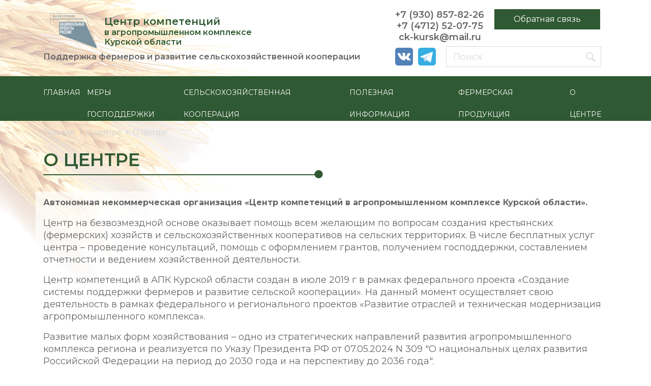

--- FILE ---
content_type: text/html; charset=UTF-8
request_url: https://ck-kursk.ru/about/about_us/
body_size: 6004
content:
<meta http-equiv="Content-Type" content="text/html; charset=UTF-8" />
<meta name="robots" content="index, follow" />
<meta name="keywords" content="Центр компетенции в АПК Курской области" />
<meta name="description" content="Центр компетенции в АПК Курской области" />
<link href="/local/templates/kvokka/vendor/slick-carousel/slick/slick.css?16753487731776" type="text/css"  rel="stylesheet" />
<link href="/local/templates/kvokka/vendor/lightbox/css/lightbox.css?16753487733580" type="text/css"  rel="stylesheet" />
<link href="/local/templates/kvokka/css/bundle.css?175275708978252" type="text/css"  rel="stylesheet" />
<link href="/local/templates/kvokka/css/stylered.css?168474046115273" type="text/css"  rel="stylesheet" />
<link href="/local/templates/kvokka/components/bitrix/menu/mob-menu/style.css?1675348773581" type="text/css"  rel="stylesheet" />
<link href="/local/templates/kvokka/components/bitrix/breadcrumb/breadcrumbs/style.css?1675348773527" type="text/css"  rel="stylesheet" />
<script type="text/javascript">if(!window.BX)window.BX={};if(!window.BX.message)window.BX.message=function(mess){if(typeof mess==='object'){for(let i in mess) {BX.message[i]=mess[i];} return true;}};</script>
<script type="text/javascript">(window.BX||top.BX).message({'JS_CORE_LOADING':'Загрузка...','JS_CORE_NO_DATA':'- Нет данных -','JS_CORE_WINDOW_CLOSE':'Закрыть','JS_CORE_WINDOW_EXPAND':'Развернуть','JS_CORE_WINDOW_NARROW':'Свернуть в окно','JS_CORE_WINDOW_SAVE':'Сохранить','JS_CORE_WINDOW_CANCEL':'Отменить','JS_CORE_WINDOW_CONTINUE':'Продолжить','JS_CORE_H':'ч','JS_CORE_M':'м','JS_CORE_S':'с','JSADM_AI_HIDE_EXTRA':'Скрыть лишние','JSADM_AI_ALL_NOTIF':'Показать все','JSADM_AUTH_REQ':'Требуется авторизация!','JS_CORE_WINDOW_AUTH':'Войти','JS_CORE_IMAGE_FULL':'Полный размер'});</script>

<script type="text/javascript" src="/bitrix/js/main/core/core.js?1734073527486439"></script>

<script>BX.setJSList(['/bitrix/js/main/core/core_ajax.js','/bitrix/js/main/core/core_promise.js','/bitrix/js/main/polyfill/promise/js/promise.js','/bitrix/js/main/loadext/loadext.js','/bitrix/js/main/loadext/extension.js','/bitrix/js/main/polyfill/promise/js/promise.js','/bitrix/js/main/polyfill/find/js/find.js','/bitrix/js/main/polyfill/includes/js/includes.js','/bitrix/js/main/polyfill/matches/js/matches.js','/bitrix/js/ui/polyfill/closest/js/closest.js','/bitrix/js/main/polyfill/fill/main.polyfill.fill.js','/bitrix/js/main/polyfill/find/js/find.js','/bitrix/js/main/polyfill/matches/js/matches.js','/bitrix/js/main/polyfill/core/dist/polyfill.bundle.js','/bitrix/js/main/core/core.js','/bitrix/js/main/polyfill/intersectionobserver/js/intersectionobserver.js','/bitrix/js/main/lazyload/dist/lazyload.bundle.js','/bitrix/js/main/polyfill/core/dist/polyfill.bundle.js','/bitrix/js/main/parambag/dist/parambag.bundle.js']);
</script>
<script type="text/javascript">(window.BX||top.BX).message({'LANGUAGE_ID':'ru','FORMAT_DATE':'DD.MM.YYYY','FORMAT_DATETIME':'DD.MM.YYYY HH:MI:SS','COOKIE_PREFIX':'BITRIX_SM','SERVER_TZ_OFFSET':'10800','UTF_MODE':'Y','SITE_ID':'s1','SITE_DIR':'/','USER_ID':'','SERVER_TIME':'1769420641','USER_TZ_OFFSET':'0','USER_TZ_AUTO':'Y','bitrix_sessid':'9eeddb3357f5f7b268dfe4633b6251b9'});</script>


<script type="text/javascript" src="/bitrix/js/main/core/core_fx.js?167534876516888"></script>
<script type="text/javascript" src="/bitrix/js/main/jquery/jquery-3.6.0.min.js?167534876589501"></script>
<script type="text/javascript" src="/bitrix/js/ui/vue/vue2/prod/dist/vue.bundle.js?1675348766181346"></script>
<script type="text/javascript" src="/bitrix/js/yandex.metrika/script.js?17073797376603"></script>
            <script type="text/javascript">
                window.dataLayerName = 'dataLayer';
                var dataLayerName = window.dataLayerName;
            </script>
            <!-- Yandex.Metrika counter -->
            <script type="text/javascript">
                (function (m, e, t, r, i, k, a) {
                    m[i] = m[i] || function () {
                        (m[i].a = m[i].a || []).push(arguments)
                    };
                    m[i].l = 1 * new Date();
                    k = e.createElement(t), a = e.getElementsByTagName(t)[0], k.async = 1, k.src = r, a.parentNode.insertBefore(k, a)
                })
                (window, document, "script", "https://mc.yandex.ru/metrika/tag.js", "ym");

                ym("94807256", "init", {
                    clickmap: true,
                    trackLinks: true,
                    accurateTrackBounce: true,
                    webvisor: true,
                    ecommerce: dataLayerName,
                    params: {
                        __ym: {
                            "ymCmsPlugin": {
                                "cms": "1c-bitrix",
                                "cmsVersion": "23.300",
                                "pluginVersion": "1.0.8",
                                'ymCmsRip': 1555597933                            }
                        }
                    }
                });

                document.addEventListener("DOMContentLoaded", function() {
                                    });

            </script>
            <!-- /Yandex.Metrika counter -->
                    <script type="text/javascript">
            window.counters = ["94807256"];
        </script>
        
<script src='https://cdnjs.cloudflare.com/ajax/libs/jqueryui/1.12.1/jquery-ui.min.js'></script>
<script>window[window.dataLayerName] = window[window.dataLayerName] || [];</script>



<script type="text/javascript" src="/local/templates/kvokka/vendor/vue-simple-calendar/CalendarView.umd.js?1675348774149463"></script>
<script type="text/javascript" src="/local/templates/kvokka/vendor/lightbox/js/lightbox.js?167534877320312"></script>
<script type="text/javascript" src="/local/templates/kvokka/vendor/slick-carousel/slick/slick.js?167534877388955"></script>
<script type="text/javascript" src="/local/templates/kvokka/js/bundle.js?173529097618030"></script>
<script type="text/javascript" src="/local/templates/kvokka/js/utm_cookie.min.js?16753487732169"></script>
<script type="text/javascript" src="/bitrix/templates/.default/components/bitrix/menu/multileven1/script.js?1675348773470"></script>
<script type="text/javascript">var _ba = _ba || []; _ba.push(["aid", "d28290774472469f858eb53690b94b4f"]); _ba.push(["host", "ck-kursk.ru"]); (function() {var ba = document.createElement("script"); ba.type = "text/javascript"; ba.async = true;ba.src = (document.location.protocol == "https:" ? "https://" : "http://") + "bitrix.info/ba.js";var s = document.getElementsByTagName("script")[0];s.parentNode.insertBefore(ba, s);})();</script>


<html>
<head>

    <title>О центре</title>
    <meta name="viewport" content="width=device-width, initial-scale=1">
    <link rel="apple-touch-icon" sizes="180x180" href="/local/templates/kvokka/img/favicon/apple-touch-icon.png">
    <link rel="icon" type="image/png" sizes="32x32" href="/local/templates/kvokka/img/favicon/favicon-32x32.png">
    <link rel="icon" type="image/png" sizes="16x16" href="/local/templates/kvokka/img/favicon/favicon-16x16.png">
    <link rel="manifest" href="/local/templates/kvokka/img/favicon/site.webmanifest">
    <meta name="msapplication-TileColor" content="#da532c">
    <meta name="theme-color" content="#ffffff">
        <link rel="preconnect" href="https://fonts.gstatic.com">
    <link href="https://fonts.googleapis.com/css2?family=Montserrat:wght@400;600;700&display=swap" rel="stylesheet">
    <link rel="stylesheet" href="https://stackpath.bootstrapcdn.com/bootstrap/4.3.1/css/bootstrap.min.css"
          integrity="sha384-ggOyR0iXCbMQv3Xipma34MD+dH/1fQ784/j6cY/iJTQUOhcWr7x9JvoRxT2MZw1T" crossorigin="anonymous">
    <script>
        $(function () {
            $("#accordion").accordion({
                active: false,
                collapsible: true,
                heightStyle: "content"
            });
        });
    </script>
    <!-- Yandex.Metrika counter -->
    <script type="text/javascript">
        (function (m, e, t, r, i, k, a) {
            m[i] = m[i] || function () {
                (m[i].a = m[i].a || []).push(arguments)
            };
            m[i].l = 1 * new Date();
            k = e.createElement(t), a = e.getElementsByTagName(t)[0], k.async = 1, k.src = r, a.parentNode.insertBefore(k, a)
        })
        (window, document, "script", "https://mc.yandex.ru/metrika/tag.js", "ym");

        ym(56725984, "init", {
            clickmap: true,
            trackLinks: true,
            accurateTrackBounce: true,
            webvisor: true
        });
    </script>
    <noscript>
        <div><img src="https://mc.yandex.ru/watch/56725984" style="position:absolute; left:-9999px;" alt=""/></div>
    </noscript>
    <!-- /Yandex.Metrika counter -->
</head>

<body leftmargin="0" topmargin="0" marginwidth="0" marginheight="0" bgcolor="#FFFFFF">
<header>
    <div class="container header-top">
        <div class="wrap-logo">
            <a href="/" class="logo-title">
                <img src="/local/templates/kvokka/img/logo_new.png"/>
                <div class="logo_text">
                    <span class="logo_text--main">Центр компетенций</span> <br>
                    <span class="logo_text--sub">в агропромышленном комплексе <br>Курской области</span>
                </div>
            </a>
            <span class="logo_slogan">Поддержка фермеров и развитие сельскохозяйственной кооперации</span>
        </div>

        <div class="inform d-none d-sm-none d-md-block d-lg-flex d-xl-flex">

            <div class="d-lf-flex d-xl-flex">

                <div class="contacts">
                    <a href="tel: +79308578226">+7 (930) 857-82-26</a>
<a href="tel: +74712511558">+7 (4712) 52-07-75</a>
<a href="mailto: ck-kursk@mail.ru">ck-kursk@mail.ru</a>                </div>

                <a href="javascript:void(0)" class="btn-form form-target">Обратная связь</a>
            </div>


            <div class="search">

                <div class="icon_block">
                    <a href="https://vk.com/ckkursk">
                        <img src="/local/templates/kvokka/img/icon/vk-svgrepo-com.svg">
                    </a>
                    <a href="https://t.me/ckkursk46">
                        <img src="/local/templates/kvokka/img/icon/telegram-svgrepo-com.svg">
                    </a>
                </div>
                <div class="search-form">
    <form action="/search/index.php">
                    <input type="text" name="q" placeholder="Поиск" size="15" maxlength="50"/>
                <label>
            <input name="s" type="submit"/>
            <svg id="search-icon" version="1.1" xmlns="http://www.w3.org/2000/svg" xmlns:xlink="http://www.w3.org/1999/xlink"
                 viewBox="0 0 410.23 410.23" style="enable-background:new 0 0 410.23 410.23;" xml:space="preserve">
                <g>
                    <path d="M401.625,364.092l-107.1-107.1c19.125-26.775,30.6-59.288,30.6-93.713c0-89.888-72.675-162.562-162.562-162.562
                        S0,73.392,0,163.279s72.675,162.562,162.562,162.562c34.425,0,66.938-11.475,93.713-30.6l107.1,107.1
                        c9.562,9.562,26.775,9.562,38.25,0l0,0C413.1,390.867,413.1,375.566,401.625,364.092z M162.562,287.592
                        c-68.85,0-124.312-55.463-124.312-124.312c0-68.85,55.462-124.312,124.312-124.312c68.85,0,124.312,55.462,124.312,124.312
                        C286.875,232.129,231.412,287.592,162.562,287.592z"/>
                </g>
            </svg>
        </label>
    </form>
</div>

            </div>


        </div>
    </div>
    </header>

<div class="menu">
    <div class="container mob d-block d-sm-block d-md-block d-lg-none d-xl-none">
        <div class="row pt-2 pb-2 align-items-center">
            <div class="col search">            </div>
            <div class="col-3 mob-menu">
                <input id="hamburger" class="hamburger" type="checkbox"/>
                <label class="hamburger" for="hamburger">
                    <i></i>
                </label>
                <section class="drawer-list">
                    
<ul>

    <li>
		<a href="/">Главная</a>
    </li>

    <li>
		<a href="/mery-gospodderzhki/">МЕРЫ ГОСПОДДЕРЖКИ</a>
    </li>

    <li>
		<a href="/selskokhozyaystvennaya-kooperatsiya/">СЕЛЬСКОХОЗЯЙСТВЕННАЯ КООПЕРАЦИЯ</a>
    </li>

    <li>
		<a href="/usefull-information/">ПОЛЕЗНАЯ ИНФОРМАЦИЯ</a>
    </li>

    <li>
		<a href="http://ck-kursk.ru/usefull-information/plant-growing/rastenievodstvo">ФЕРМЕРСКАЯ ПРОДУКЦИЯ</a>
    </li>

    <li>
		<a href="/about/">О ЦЕНТРЕ</a>
    </li>

    <li>
		<a href="javascript:void(0)" class="form-target">Обратная связь</a>
    </li>

</ul>
                </section>
            </div>
        </div>
    </div>
    <div class="container d-none d-sm-none d-md-none d-lg-block d-xl-block">
        

<ul id="horizontal-multilevel-menu">


	
	
		
							<li><a href="/" class="root-item-selected">Главная</a></li>
			
		
	
	

	
	
		
							<li><a href="/mery-gospodderzhki/" class="root-item">МЕРЫ ГОСПОДДЕРЖКИ</a></li>
			
		
	
	

	
	
		
							<li><a href="/selskokhozyaystvennaya-kooperatsiya/" class="root-item">СЕЛЬСКОХОЗЯЙСТВЕННАЯ КООПЕРАЦИЯ</a></li>
			
		
	
	

	
	
		
							<li><a href="/usefull-information/" class="root-item">ПОЛЕЗНАЯ ИНФОРМАЦИЯ</a></li>
			
		
	
	

	
	
		
							<li><a href="http://ck-kursk.ru/usefull-information/plant-growing/rastenievodstvo" class="root-item">ФЕРМЕРСКАЯ ПРОДУКЦИЯ</a></li>
			
		
	
	

	
	
		
							<li><a href="/about/" class="root-item-selected">О ЦЕНТРЕ</a></li>
			
		
	
	


</ul>
<div class="menu-clear-left"></div>
    </div>
</div>
<link href="/bitrix/css/main/font-awesome.css?167534876428777" type="text/css" rel="stylesheet" />
<div class="container mt-2 mt-sm-2 mt-md-3 mt-lg-3 mt-xl-3 bx-breadcrumb" itemprop="http://schema.org/breadcrumb" itemscope itemtype="http://schema.org/BreadcrumbList">
			<div class="bx-breadcrumb-item" id="bx_breadcrumb_0" itemprop="itemListElement" itemscope itemtype="http://schema.org/ListItem">
				
				<a href="/" title="Главная" itemprop="item">
					<span itemprop="name">Главная</span>
				</a>
				<meta itemprop="position" content="1" />
			</div>
			<div class="bx-breadcrumb-item" id="bx_breadcrumb_1" itemprop="itemListElement" itemscope itemtype="http://schema.org/ListItem">
				<i class="fa fa-angle-right"></i>
				<a href="/about/" title="О центре" itemprop="item">
					<span itemprop="name">О центре</span>
				</a>
				<meta itemprop="position" content="2" />
			</div>
			<div class="bx-breadcrumb-item">
				<i class="fa fa-angle-right"></i>
				<span>О центре</span>
			</div><div style="clear:both"></div></div><div class="container dev mt-3 mb-5">
 <img src="/local/templates/kvokka/img/static/background.png" class="backimg">
	<div class="row">
		<div class="col-6 text-left">
			<h2 class="dot-right">О центре</h2>
		</div>
	</div>
	<div class="row mt-4">
		<div class="col text-block">
			<p>
				<b> Автономная некоммерческая организация «Центр компетенций в агропромышленном комплексе Курской области». </b>
			</p>
			<p>
				 Центр на безвозмездной основе оказывает помощь всем желающим по вопросам создания крестьянских (фермерских) хозяйств и сельскохозяйственных кооперативов на сельских территориях. В числе бесплатных услуг центра – проведение консультаций, помощь с оформлением грантов, получением господдержки, составлением отчетности и ведением хозяйственной деятельности.
			</p>
			<p>
				 Центр компетенций в АПК Курской области создан в июле 2019 г в рамках федерального проекта «Создание системы поддержки фермеров и развитие сельской кооперации». На данный момент осуществляет свою деятельность в рамках федерального и регионального проектов «Развитие отраслей и техническая модернизация агропромышленного комплекса».
			</p>
			<p>
				 Развитие малых форм хозяйствования – одно из стратегических направлений развития агропромышленного комплекса региона и реализуется по Указу Президента РФ от 07.05.2024 N 309 "О национальных целях развития Российской Федерации на период до 2030 года и на перспективу до 2036 года".
			</p>
		</div>
	</div>
</div>
<br>

--- FILE ---
content_type: text/css
request_url: https://ck-kursk.ru/local/templates/kvokka/css/bundle.css?175275708978252
body_size: 13410
content:
@import url(https://fonts.googleapis.com/css?family=Exo+2:300,400,600,700&subset=cyrillic);
@charset "UTF-8";
/*! normalize.css v8.0.0 | MIT License | github.com/necolas/normalize.css */
/* Document
   ========================================================================== */
/**
 * 1. Correct the line height in all browsers.
 * 2. Prevent adjustments of font size after orientation changes in iOS.
 */
html {
  line-height: 1.15;
  /* 1 */
  -webkit-text-size-adjust: 100%;
  /* 2 */ }

/* Sections
   ========================================================================== */
/**
 * Remove the margin in all browsers.
 */
body {
  margin: 0; }

/**
 * Correct the font size and margin on `h1` elements within `section` and
 * `article` contexts in Chrome, Firefox, and Safari.
 */
h1 {
  font-size: 2em;
  margin: 0.67em 0; }

/* Grouping content
   ========================================================================== */
/**
 * 1. Add the correct box sizing in Firefox.
 * 2. Show the overflow in Edge and IE.
 */
hr {
  -webkit-box-sizing: content-box;
          box-sizing: content-box;
  /* 1 */
  height: 0;
  /* 1 */
  overflow: visible;
  /* 2 */ }

/**
 * 1. Correct the inheritance and scaling of font size in all browsers.
 * 2. Correct the odd `em` font sizing in all browsers.
 */
pre {
  font-family: monospace, monospace;
  /* 1 */
  font-size: 1em;
  /* 2 */ }

/* Text-level semantics
   ========================================================================== */
/**
 * Remove the gray background on active links in IE 10.
 */
a {
  background-color: transparent; }

/**
 * 1. Remove the bottom border in Chrome 57-
 * 2. Add the correct text decoration in Chrome, Edge, IE, Opera, and Safari.
 */
abbr[title] {
  border-bottom: none;
  /* 1 */
  text-decoration: underline;
  /* 2 */
  -webkit-text-decoration: underline dotted;
          text-decoration: underline dotted;
  /* 2 */ }

/**
 * Add the correct font weight in Chrome, Edge, and Safari.
 */
b,
strong {
  font-weight: bolder; }

/**
 * 1. Correct the inheritance and scaling of font size in all browsers.
 * 2. Correct the odd `em` font sizing in all browsers.
 */
code,
kbd,
samp {
  font-family: monospace, monospace;
  /* 1 */
  font-size: 1em;
  /* 2 */ }

/**
 * Add the correct font size in all browsers.
 */
small {
  font-size: 80%; }

/**
 * Prevent `sub` and `sup` elements from affecting the line height in
 * all browsers.
 */
sub,
sup {
  font-size: 75%;
  line-height: 0;
  position: relative;
  vertical-align: baseline; }

sub {
  bottom: -0.25em; }

sup {
  top: -0.5em; }

/* Embedded content
   ========================================================================== */
/**
 * Remove the border on images inside links in IE 10.
 */
img {
  border-style: none; }

/* Forms
   ========================================================================== */
/**
 * 1. Change the font styles in all browsers.
 * 2. Remove the margin in Firefox and Safari.
 */
button,
input,
optgroup,
select,
textarea {
  font-family: inherit;
  /* 1 */
  font-size: 100%;
  /* 1 */
  line-height: 1.15;
  /* 1 */
  margin: 0;
  /* 2 */ }

/**
 * Show the overflow in IE.
 * 1. Show the overflow in Edge.
 */
button,
input {
  /* 1 */
  overflow: visible; }

/**
 * Remove the inheritance of text transform in Edge, Firefox, and IE.
 * 1. Remove the inheritance of text transform in Firefox.
 */
button,
select {
  /* 1 */
  text-transform: none; }

/**
 * Correct the inability to style clickable types in iOS and Safari.
 */
button,
[type="button"],
[type="reset"],
[type="submit"] {
  -webkit-appearance: button; }

/**
 * Remove the inner border and padding in Firefox.
 */
button::-moz-focus-inner,
[type="button"]::-moz-focus-inner,
[type="reset"]::-moz-focus-inner,
[type="submit"]::-moz-focus-inner {
  border-style: none;
  padding: 0; }

/**
 * Restore the focus styles unset by the previous rule.
 */
button:-moz-focusring,
[type="button"]:-moz-focusring,
[type="reset"]:-moz-focusring,
[type="submit"]:-moz-focusring {
  outline: 1px dotted ButtonText; }

/**
 * Correct the padding in Firefox.
 */
fieldset {
  padding: 0.35em 0.75em 0.625em; }

/**
 * 1. Correct the text wrapping in Edge and IE.
 * 2. Correct the color inheritance from `fieldset` elements in IE.
 * 3. Remove the padding so developers are not caught out when they zero out
 *    `fieldset` elements in all browsers.
 */
legend {
  -webkit-box-sizing: border-box;
          box-sizing: border-box;
  /* 1 */
  color: inherit;
  /* 2 */
  display: table;
  /* 1 */
  max-width: 100%;
  /* 1 */
  padding: 0;
  /* 3 */
  white-space: normal;
  /* 1 */ }

/**
 * Add the correct vertical alignment in Chrome, Firefox, and Opera.
 */
progress {
  vertical-align: baseline; }

/**
 * Remove the default vertical scrollbar in IE 10+.
 */
textarea {
  overflow: auto; }

/**
 * 1. Add the correct box sizing in IE 10.
 * 2. Remove the padding in IE 10.
 */
[type="checkbox"],
[type="radio"] {
  -webkit-box-sizing: border-box;
          box-sizing: border-box;
  /* 1 */
  padding: 0;
  /* 2 */ }

/**
 * Correct the cursor style of increment and decrement buttons in Chrome.
 */
[type="number"]::-webkit-inner-spin-button,
[type="number"]::-webkit-outer-spin-button {
  height: auto; }

/**
 * 1. Correct the odd appearance in Chrome and Safari.
 * 2. Correct the outline style in Safari.
 */
[type="search"] {
  -webkit-appearance: textfield;
  /* 1 */
  outline-offset: -2px;
  /* 2 */ }

/**
 * Remove the inner padding in Chrome and Safari on macOS.
 */
[type="search"]::-webkit-search-decoration {
  -webkit-appearance: none; }

/**
 * 1. Correct the inability to style clickable types in iOS and Safari.
 * 2. Change font properties to `inherit` in Safari.
 */
::-webkit-file-upload-button {
  -webkit-appearance: button;
  /* 1 */
  font: inherit;
  /* 2 */ }

/* Interactive
   ========================================================================== */
/*
 * Add the correct display in Edge, IE 10+, and Firefox.
 */



details {
  display: block; }

/*
 * Add the correct display in all browsers.
 */
summary {
  display: list-item; }

.sum-arrow  {
   padding-left: 18px;
}

summary::-webkit-details-marker {
    color: #2f5932;
	position: absolute;
	padding-top: 13px;
}



/* Misc
   ========================================================================== */
/**
 * Add the correct display in IE 10+.
 */
template {
  display: none; }

/**
 * Add the correct display in IE 10.
 */
[hidden] {
  display: none; }

input, select {
  border-radius: 0; }

:root {
  font-family: 'Exo 2', sans-serif; }

:root {
  -webkit-box-sizing: border-box;
          box-sizing: border-box; }

*,
::before,
::after {
  -webkit-box-sizing: inherit;
          box-sizing: inherit; }

.container-max {
  padding: 0 1em;
  padding: 0 calc(50% - 1170px / 2); }
  @media only screen and (max-width: 1199.98px) {
    .container-max {
      padding: 0 1em;
      padding: 0 calc(50% - 960px / 2); } }
  @media only screen and (max-width: 991.98px) {
    .container-max {
      padding: 0 1em;
      padding: 0 calc(50% - 720px / 2); } }
  @media only screen and (max-width: 767.98px) {
    .container-max {
      padding: 0 1em;
      padding: 0 calc(50% - 540px / 2); } }
  @media only screen and (max-width: 575.98px) {
    .container-max {
      padding: 0 10px; } }

.container {
  width: 100%;
  max-width: 1170px;
  padding: 0 15px;
  margin: 0 auto; }
  @media only screen and (max-width: 1199.98px) {
    .container {
      max-width: 960px; } }
  @media only screen and (max-width: 991.98px) {
    .container {
      max-width: 720px; } }
  @media only screen and (max-width: 767.98px) {
    .container {
      max-width: 540px; } }
  @media only screen and (max-width: 575.98px) {
    .container {
      max-width: auto;
      padding: 0 10px; } }

button {
  -webkit-appearance: none;
  background: transparent;
  border: 2px solid gray;
  border-radius: 0;
  outline: none; }

button:focus,
button:hover {
  border-color: black; }

input[type="text"],
input[type="number"],
input[type="password"],
input[type="tel"],
input[type="email"] {
  -webkit-box-shadow: none;
          box-shadow: none;
  -webkit-appearance: none;
  outline: none;
  border: 1px solid gray;
  border-radius: 0;
  width: 10rem;
  height: 1.5rem;
  padding: 0 0.5rem;
  line-height: 1.5;
  font-size: 1rem; }
  input[type="text"]:focus,
  input[type="number"]:focus,
  input[type="password"]:focus,
  input[type="tel"]:focus,
  input[type="email"]:focus {
    border-color: black; }
  input[type="text"]::-webkit-input-placeholder,
  input[type="number"]::-webkit-input-placeholder,
  input[type="password"]::-webkit-input-placeholder,
  input[type="tel"]::-webkit-input-placeholder,
  input[type="email"]::-webkit-input-placeholder {
    color: #999; }
  input[type="text"]::-moz-placeholder,
  input[type="number"]::-moz-placeholder,
  input[type="password"]::-moz-placeholder,
  input[type="tel"]::-moz-placeholder,
  input[type="email"]::-moz-placeholder {
    color: #999; }
  input[type="text"]::-ms-input-placeholder,
  input[type="number"]::-ms-input-placeholder,
  input[type="password"]::-ms-input-placeholder,
  input[type="tel"]::-ms-input-placeholder,
  input[type="email"]::-ms-input-placeholder {
    color: #999; }
  input[type="text"]::placeholder,
  input[type="number"]::placeholder,
  input[type="password"]::placeholder,
  input[type="tel"]::placeholder,
  input[type="email"]::placeholder {
    color: #999; }

textarea {
  resize: vertical; }
  textarea::-webkit-input-placeholder {
    color: #999; }
  textarea::-moz-placeholder {
    color: #999; }
  textarea::-ms-input-placeholder {
    color: #999; }
  textarea::placeholder {
    color: #999; }

* {
  font-family: "Open Sans", sans-serif;
  font-size: 16px;
  text-rendering: geometricPrecision;
  outline: none !important; }

h2 {
  color: #2f5932;
  text-transform: uppercase;
  font-size: 35px !important;
  font-weight: 600 !important; }

body {
  overflow-x: hidden; }

.slick-slide {
  height: auto !important; }

.dot-left {
  padding-bottom: .2em;
  border-bottom: 2px solid #2f5932; }
  .dot-left:before {
    content: "\2022";
    color: #2f5932;
    position: absolute;
    bottom: -14px;
    left: 3px;
    font-size: 60px;
    font-family: normal;
    height: 60px; }

.dot-right {
  padding-bottom: .2em;
  border-bottom: 2px solid #2f5932; }
  .dot-right:after {
    content: "\2022";
    color: #2f5932;
    position: absolute;
    bottom: -14px;
    right: 3px;
    font-size: 60px;
    font-family: normal;
    height: 60px; }

form {
  margin: 0; }
  form button {
    border: none;
    background: #2f5932;
    color: #fff;
    z-index: 1500;
    width: 250px;
    height: 60px;
    font-weight: 400;
    font-size: 18px;
    -webkit-transition: .3s;
    -o-transition: .3s;
    transition: .3s; }
    form button:hover {
      background: #635C51; }

.green-btn button {
  border: none;
  background: #2f5932;
  color: #fff;
  text-transform: uppercase;
  z-index: 1500;
  width: 250px;
  height: 60px;
  font-weight: 400;
  font-size: 18px; }

.backimg {
  width: 70vw;
  height: 150vh;
  opacity: .3;
  left: -25vw;
  top: 0;
  z-index: -1;
  -o-object-fit: contain;
     object-fit: contain;
  position: absolute;
  -webkit-transform: rotate(60deg) scale(-1, 1);
      -ms-transform: rotate(60deg) scale(-1, 1);
          transform: rotate(60deg) scale(-1, 1); }

.backimg-det {
  width: 70vw !important;
  height: 100vh !important;
  opacity: .3;
  right: -25vw;
  top: 20vh;
  z-index: -1;
  -o-object-fit: contain;
     object-fit: contain;
  position: absolute; }

.dev h4 {
  font-weight: 400;
  font-size: 20px;
  color: #666666;
  text-transform: uppercase; }

.dev img {
  width: 70%;
  height: auto; }

::-webkit-input-placeholder {
  /* WebKit, Blink, Edge */
  color: #d9d9d9 !important; }

:-moz-placeholder {
  /* Mozilla Firefox 4 to 18 */
  color: #d9d9d9 !important;
  opacity: 1; }

::-moz-placeholder {
  /* Mozilla Firefox 19+ */
  color: #d9d9d9 !important;
  opacity: 1; }

:-ms-input-placeholder {
  /* Internet Explorer 10-11 */
  color: #d9d9d9 !important; }

::-ms-input-placeholder {
  /* Microsoft Edge */
  color: #d9d9d9 !important; }

::placeholder {
  /* Most modern browsers support this now. */
  color: #d9d9d9 !important; }

header {
  background: #fff; }

.search {
  margin-right: 1.5em;
  border: 1px solid #2f5932; }
  .search form {
    display: -webkit-box;
    display: -ms-flexbox;
    display: flex;
    -webkit-box-orient: horizontal;
    -webkit-box-direction: normal;
        -ms-flex-direction: row;
            flex-direction: row;
    -webkit-box-align: center;
        -ms-flex-align: center;
            align-items: center;
    -webkit-box-pack: justify;
        -ms-flex-pack: justify;
            justify-content: space-between;
    position: relative;
    margin: 0;
    width: 161px; }
    .search form input {
      border: none;
      color: #d9d9d9;
      font-family: "Open Sans", sans-serif;
      font-weight: 400;
      font-size: 18px; }
      .search form input:first-child {
        padding-left: .7em; }
    .search form label {
      position: absolute;
      right: 0;
      margin: 0; }
      .search form label input[type="submit"] {
        display: none; }
      .search form label #search-icon {
        margin-left: 0;
        margin-right: .7em;
        margin-top: .5em;
        margin-bottom: .5em;
        cursor: pointer;
        fill: #d9d9d9;
        height: 18px;
        width: 18px; }

.header-top {
  padding-top: .5em;
  padding-bottom: .5em;
  display: -webkit-box;
  display: -ms-flexbox;
  display: flex;
  -webkit-box-orient: horizontal;
  -webkit-box-direction: normal;
      -ms-flex-direction: row;
          flex-direction: row;
  -webkit-box-align: center;
      -ms-flex-align: center;
          align-items: center;
  -webkit-box-pack: justify;
      -ms-flex-pack: justify;
          justify-content: space-between; }
  .header-top .logo-title {
    color: #2f5932;
    font-family: "Open Sans", sans-serif;
    font-weight: 700;
    font-size: 16px;
	line-height: 1.2;
 }

.logo-title{
	display: flex;
    align-items: center;
}

.logo-title img{
  width: 120px
}
    .header-top .logo-title:hover {
      text-decoration: none; }
  .header-top .inform {
    display: -webkit-box;
    display: -ms-flexbox;
    display: flex;
    -webkit-box-orient: horizontal;
    -webkit-box-direction: normal;
        -ms-flex-direction: row;
            flex-direction: row;
	    align-items: center;
 }
  .header-top .contacts {
    display: -webkit-box;
    display: -ms-flexbox;
    display: flex;
    -webkit-box-orient: vertical;
    -webkit-box-direction: normal;
        -ms-flex-direction: column;
            flex-direction: column;
    -webkit-box-pack: center;
        -ms-flex-pack: center;
            justify-content: center; }
    .header-top .contacts div {
      display: -webkit-box;
      display: -ms-flexbox;
      display: flex;
      -webkit-box-orient: vertical;
      -webkit-box-direction: normal;
          -ms-flex-direction: column;
              flex-direction: column;
      -webkit-box-pack: center;
          -ms-flex-pack: center;
              justify-content: center; }
    .header-top .contacts a {
      text-align: center;
      font-family: "Open Sans", sans-serif;
      font-weight: 600;
      font-size: 18px;
      color: #666666; }

.drawer-list {
  position: fixed;
  right: 0;
  top: 0;
  height: 100vh;
  width: 100vw;
  z-index: 2000;
  -webkit-transform: translate(100vw, 0);
          transform: translate(100vw, 0);
  /* ie workaround */
  -ms-transform: translatex(-100vw);
  -webkit-box-sizing: border-box;
          box-sizing: border-box;
  pointer-events: none;
  padding-top: 50px;
  -webkit-transition: width 475ms ease-out, border-radius .8s .1s ease, -webkit-transform 450ms ease;
  transition: width 475ms ease-out, border-radius .8s .1s ease, -webkit-transform 450ms ease;
  -o-transition: width 475ms ease-out, transform 450ms ease, border-radius .8s .1s ease;
  transition: width 475ms ease-out, transform 450ms ease, border-radius .8s .1s ease;
  transition: width 475ms ease-out, transform 450ms ease, border-radius .8s .1s ease, -webkit-transform 450ms ease;
  border-bottom-left-radius: 100vw;
  background-color: #344c36;
  background-color: rgba(29, 56, 31, 0.9); }
  @media (min-width: 768px) {
    .drawer-list {
      width: 60vw; } }
  .drawer-list ul {
    height: 100%;
    width: 100%;
    margin: 0;
    padding: 0;
    overflow: auto;
    overflow-x: hidden;
    pointer-events: auto; }
  .drawer-list li {
    list-style: none;
    text-transform: uppercase;
    pointer-events: auto;
    white-space: nowrap;
    -webkit-box-sizing: border-box;
            box-sizing: border-box;
    -webkit-transform: translatex(100vw);
            transform: translatex(100vw);
    /* ie workaround */
    -ms-transform: translatex(-100vw); }
    .drawer-list li:last-child {
      margin-bottom: 2em; }
    .drawer-list li a {
      text-decoration: none;
      color: #FEFEFE;
      text-align: center;
      display: block;
      padding: 1rem;
      font-size: calc(24px - .5vw); }
      @media (min-width: 768px) {
        .drawer-list li a {
          text-align: right;
          padding: .5rem; } }
      .drawer-list li a:hover {
        cursor: pointer;
        background-color: #97ac99;
        background-color: rgba(47, 89, 50, 0.5); }

input.hamburger {
  display: none; }
  input.hamburger:checked ~ .drawer-list {
    -webkit-transform: translatex(0);
        -ms-transform: translatex(0);
            transform: translatex(0);
    border-bottom-left-radius: 0; }
    input.hamburger:checked ~ .drawer-list li {
      -webkit-transform: translatex(0);
          -ms-transform: translatex(0);
              transform: translatex(0); }
      input.hamburger:checked ~ .drawer-list li:nth-child(1) {
        -webkit-transition: -webkit-transform 1s 0.08s cubic-bezier(0.29, 1.4, 0.44, 0.96);
        transition: -webkit-transform 1s 0.08s cubic-bezier(0.29, 1.4, 0.44, 0.96);
        -o-transition: transform 1s 0.08s cubic-bezier(0.29, 1.4, 0.44, 0.96);
        transition: transform 1s 0.08s cubic-bezier(0.29, 1.4, 0.44, 0.96);
        transition: transform 1s 0.08s cubic-bezier(0.29, 1.4, 0.44, 0.96), -webkit-transform 1s 0.08s cubic-bezier(0.29, 1.4, 0.44, 0.96); }
      input.hamburger:checked ~ .drawer-list li:nth-child(2) {
        -webkit-transition: -webkit-transform 1s 0.16s cubic-bezier(0.29, 1.4, 0.44, 0.96);
        transition: -webkit-transform 1s 0.16s cubic-bezier(0.29, 1.4, 0.44, 0.96);
        -o-transition: transform 1s 0.16s cubic-bezier(0.29, 1.4, 0.44, 0.96);
        transition: transform 1s 0.16s cubic-bezier(0.29, 1.4, 0.44, 0.96);
        transition: transform 1s 0.16s cubic-bezier(0.29, 1.4, 0.44, 0.96), -webkit-transform 1s 0.16s cubic-bezier(0.29, 1.4, 0.44, 0.96); }
      input.hamburger:checked ~ .drawer-list li:nth-child(3) {
        -webkit-transition: -webkit-transform 1s 0.24s cubic-bezier(0.29, 1.4, 0.44, 0.96);
        transition: -webkit-transform 1s 0.24s cubic-bezier(0.29, 1.4, 0.44, 0.96);
        -o-transition: transform 1s 0.24s cubic-bezier(0.29, 1.4, 0.44, 0.96);
        transition: transform 1s 0.24s cubic-bezier(0.29, 1.4, 0.44, 0.96);
        transition: transform 1s 0.24s cubic-bezier(0.29, 1.4, 0.44, 0.96), -webkit-transform 1s 0.24s cubic-bezier(0.29, 1.4, 0.44, 0.96); }
      input.hamburger:checked ~ .drawer-list li:nth-child(4) {
        -webkit-transition: -webkit-transform 1s 0.32s cubic-bezier(0.29, 1.4, 0.44, 0.96);
        transition: -webkit-transform 1s 0.32s cubic-bezier(0.29, 1.4, 0.44, 0.96);
        -o-transition: transform 1s 0.32s cubic-bezier(0.29, 1.4, 0.44, 0.96);
        transition: transform 1s 0.32s cubic-bezier(0.29, 1.4, 0.44, 0.96);
        transition: transform 1s 0.32s cubic-bezier(0.29, 1.4, 0.44, 0.96), -webkit-transform 1s 0.32s cubic-bezier(0.29, 1.4, 0.44, 0.96); }
      input.hamburger:checked ~ .drawer-list li:nth-child(5) {
        -webkit-transition: -webkit-transform 1s 0.4s cubic-bezier(0.29, 1.4, 0.44, 0.96);
        transition: -webkit-transform 1s 0.4s cubic-bezier(0.29, 1.4, 0.44, 0.96);
        -o-transition: transform 1s 0.4s cubic-bezier(0.29, 1.4, 0.44, 0.96);
        transition: transform 1s 0.4s cubic-bezier(0.29, 1.4, 0.44, 0.96);
        transition: transform 1s 0.4s cubic-bezier(0.29, 1.4, 0.44, 0.96), -webkit-transform 1s 0.4s cubic-bezier(0.29, 1.4, 0.44, 0.96); }
      input.hamburger:checked ~ .drawer-list li:nth-child(6) {
        -webkit-transition: -webkit-transform 1s 0.48s cubic-bezier(0.29, 1.4, 0.44, 0.96);
        transition: -webkit-transform 1s 0.48s cubic-bezier(0.29, 1.4, 0.44, 0.96);
        -o-transition: transform 1s 0.48s cubic-bezier(0.29, 1.4, 0.44, 0.96);
        transition: transform 1s 0.48s cubic-bezier(0.29, 1.4, 0.44, 0.96);
        transition: transform 1s 0.48s cubic-bezier(0.29, 1.4, 0.44, 0.96), -webkit-transform 1s 0.48s cubic-bezier(0.29, 1.4, 0.44, 0.96); }
      input.hamburger:checked ~ .drawer-list li:nth-child(7) {
        -webkit-transition: -webkit-transform 1s 0.56s cubic-bezier(0.29, 1.4, 0.44, 0.96);
        transition: -webkit-transform 1s 0.56s cubic-bezier(0.29, 1.4, 0.44, 0.96);
        -o-transition: transform 1s 0.56s cubic-bezier(0.29, 1.4, 0.44, 0.96);
        transition: transform 1s 0.56s cubic-bezier(0.29, 1.4, 0.44, 0.96);
        transition: transform 1s 0.56s cubic-bezier(0.29, 1.4, 0.44, 0.96), -webkit-transform 1s 0.56s cubic-bezier(0.29, 1.4, 0.44, 0.96); }
      input.hamburger:checked ~ .drawer-list li:nth-child(8) {
        -webkit-transition: -webkit-transform 1s 0.64s cubic-bezier(0.29, 1.4, 0.44, 0.96);
        transition: -webkit-transform 1s 0.64s cubic-bezier(0.29, 1.4, 0.44, 0.96);
        -o-transition: transform 1s 0.64s cubic-bezier(0.29, 1.4, 0.44, 0.96);
        transition: transform 1s 0.64s cubic-bezier(0.29, 1.4, 0.44, 0.96);
        transition: transform 1s 0.64s cubic-bezier(0.29, 1.4, 0.44, 0.96), -webkit-transform 1s 0.64s cubic-bezier(0.29, 1.4, 0.44, 0.96); }
      input.hamburger:checked ~ .drawer-list li:nth-child(9) {
        -webkit-transition: -webkit-transform 1s 0.72s cubic-bezier(0.29, 1.4, 0.44, 0.96);
        transition: -webkit-transform 1s 0.72s cubic-bezier(0.29, 1.4, 0.44, 0.96);
        -o-transition: transform 1s 0.72s cubic-bezier(0.29, 1.4, 0.44, 0.96);
        transition: transform 1s 0.72s cubic-bezier(0.29, 1.4, 0.44, 0.96);
        transition: transform 1s 0.72s cubic-bezier(0.29, 1.4, 0.44, 0.96), -webkit-transform 1s 0.72s cubic-bezier(0.29, 1.4, 0.44, 0.96); }
      input.hamburger:checked ~ .drawer-list li:nth-child(10) {
        -webkit-transition: -webkit-transform 1s 0.8s cubic-bezier(0.29, 1.4, 0.44, 0.96);
        transition: -webkit-transform 1s 0.8s cubic-bezier(0.29, 1.4, 0.44, 0.96);
        -o-transition: transform 1s 0.8s cubic-bezier(0.29, 1.4, 0.44, 0.96);
        transition: transform 1s 0.8s cubic-bezier(0.29, 1.4, 0.44, 0.96);
        transition: transform 1s 0.8s cubic-bezier(0.29, 1.4, 0.44, 0.96), -webkit-transform 1s 0.8s cubic-bezier(0.29, 1.4, 0.44, 0.96); }
      input.hamburger:checked ~ .drawer-list li:nth-child(11) {
        -webkit-transition: -webkit-transform 1s 0.88s cubic-bezier(0.29, 1.4, 0.44, 0.96);
        transition: -webkit-transform 1s 0.88s cubic-bezier(0.29, 1.4, 0.44, 0.96);
        -o-transition: transform 1s 0.88s cubic-bezier(0.29, 1.4, 0.44, 0.96);
        transition: transform 1s 0.88s cubic-bezier(0.29, 1.4, 0.44, 0.96);
        transition: transform 1s 0.88s cubic-bezier(0.29, 1.4, 0.44, 0.96), -webkit-transform 1s 0.88s cubic-bezier(0.29, 1.4, 0.44, 0.96); }
      input.hamburger:checked ~ .drawer-list li:nth-child(12) {
        -webkit-transition: -webkit-transform 1s 0.96s cubic-bezier(0.29, 1.4, 0.44, 0.96);
        transition: -webkit-transform 1s 0.96s cubic-bezier(0.29, 1.4, 0.44, 0.96);
        -o-transition: transform 1s 0.96s cubic-bezier(0.29, 1.4, 0.44, 0.96);
        transition: transform 1s 0.96s cubic-bezier(0.29, 1.4, 0.44, 0.96);
        transition: transform 1s 0.96s cubic-bezier(0.29, 1.4, 0.44, 0.96), -webkit-transform 1s 0.96s cubic-bezier(0.29, 1.4, 0.44, 0.96); }
      input.hamburger:checked ~ .drawer-list li:nth-child(13) {
        -webkit-transition: -webkit-transform 1s 1.04s cubic-bezier(0.29, 1.4, 0.44, 0.96);
        transition: -webkit-transform 1s 1.04s cubic-bezier(0.29, 1.4, 0.44, 0.96);
        -o-transition: transform 1s 1.04s cubic-bezier(0.29, 1.4, 0.44, 0.96);
        transition: transform 1s 1.04s cubic-bezier(0.29, 1.4, 0.44, 0.96);
        transition: transform 1s 1.04s cubic-bezier(0.29, 1.4, 0.44, 0.96), -webkit-transform 1s 1.04s cubic-bezier(0.29, 1.4, 0.44, 0.96); }
      input.hamburger:checked ~ .drawer-list li:nth-child(14) {
        -webkit-transition: -webkit-transform 1s 1.12s cubic-bezier(0.29, 1.4, 0.44, 0.96);
        transition: -webkit-transform 1s 1.12s cubic-bezier(0.29, 1.4, 0.44, 0.96);
        -o-transition: transform 1s 1.12s cubic-bezier(0.29, 1.4, 0.44, 0.96);
        transition: transform 1s 1.12s cubic-bezier(0.29, 1.4, 0.44, 0.96);
        transition: transform 1s 1.12s cubic-bezier(0.29, 1.4, 0.44, 0.96), -webkit-transform 1s 1.12s cubic-bezier(0.29, 1.4, 0.44, 0.96); }
      input.hamburger:checked ~ .drawer-list li:nth-child(15) {
        -webkit-transition: -webkit-transform 1s 1.2s cubic-bezier(0.29, 1.4, 0.44, 0.96);
        transition: -webkit-transform 1s 1.2s cubic-bezier(0.29, 1.4, 0.44, 0.96);
        -o-transition: transform 1s 1.2s cubic-bezier(0.29, 1.4, 0.44, 0.96);
        transition: transform 1s 1.2s cubic-bezier(0.29, 1.4, 0.44, 0.96);
        transition: transform 1s 1.2s cubic-bezier(0.29, 1.4, 0.44, 0.96), -webkit-transform 1s 1.2s cubic-bezier(0.29, 1.4, 0.44, 0.96); }
      input.hamburger:checked ~ .drawer-list li:nth-child(16) {
        -webkit-transition: -webkit-transform 1s 1.28s cubic-bezier(0.29, 1.4, 0.44, 0.96);
        transition: -webkit-transform 1s 1.28s cubic-bezier(0.29, 1.4, 0.44, 0.96);
        -o-transition: transform 1s 1.28s cubic-bezier(0.29, 1.4, 0.44, 0.96);
        transition: transform 1s 1.28s cubic-bezier(0.29, 1.4, 0.44, 0.96);
        transition: transform 1s 1.28s cubic-bezier(0.29, 1.4, 0.44, 0.96), -webkit-transform 1s 1.28s cubic-bezier(0.29, 1.4, 0.44, 0.96); }
      input.hamburger:checked ~ .drawer-list li:nth-child(17) {
        -webkit-transition: -webkit-transform 1s 1.36s cubic-bezier(0.29, 1.4, 0.44, 0.96);
        transition: -webkit-transform 1s 1.36s cubic-bezier(0.29, 1.4, 0.44, 0.96);
        -o-transition: transform 1s 1.36s cubic-bezier(0.29, 1.4, 0.44, 0.96);
        transition: transform 1s 1.36s cubic-bezier(0.29, 1.4, 0.44, 0.96);
        transition: transform 1s 1.36s cubic-bezier(0.29, 1.4, 0.44, 0.96), -webkit-transform 1s 1.36s cubic-bezier(0.29, 1.4, 0.44, 0.96); }
      input.hamburger:checked ~ .drawer-list li:nth-child(18) {
        -webkit-transition: -webkit-transform 1s 1.44s cubic-bezier(0.29, 1.4, 0.44, 0.96);
        transition: -webkit-transform 1s 1.44s cubic-bezier(0.29, 1.4, 0.44, 0.96);
        -o-transition: transform 1s 1.44s cubic-bezier(0.29, 1.4, 0.44, 0.96);
        transition: transform 1s 1.44s cubic-bezier(0.29, 1.4, 0.44, 0.96);
        transition: transform 1s 1.44s cubic-bezier(0.29, 1.4, 0.44, 0.96), -webkit-transform 1s 1.44s cubic-bezier(0.29, 1.4, 0.44, 0.96); }
      input.hamburger:checked ~ .drawer-list li:nth-child(19) {
        -webkit-transition: -webkit-transform 1s 1.52s cubic-bezier(0.29, 1.4, 0.44, 0.96);
        transition: -webkit-transform 1s 1.52s cubic-bezier(0.29, 1.4, 0.44, 0.96);
        -o-transition: transform 1s 1.52s cubic-bezier(0.29, 1.4, 0.44, 0.96);
        transition: transform 1s 1.52s cubic-bezier(0.29, 1.4, 0.44, 0.96);
        transition: transform 1s 1.52s cubic-bezier(0.29, 1.4, 0.44, 0.96), -webkit-transform 1s 1.52s cubic-bezier(0.29, 1.4, 0.44, 0.96); }
      input.hamburger:checked ~ .drawer-list li:nth-child(20) {
        -webkit-transition: -webkit-transform 1s 1.6s cubic-bezier(0.29, 1.4, 0.44, 0.96);
        transition: -webkit-transform 1s 1.6s cubic-bezier(0.29, 1.4, 0.44, 0.96);
        -o-transition: transform 1s 1.6s cubic-bezier(0.29, 1.4, 0.44, 0.96);
        transition: transform 1s 1.6s cubic-bezier(0.29, 1.4, 0.44, 0.96);
        transition: transform 1s 1.6s cubic-bezier(0.29, 1.4, 0.44, 0.96), -webkit-transform 1s 1.6s cubic-bezier(0.29, 1.4, 0.44, 0.96); }
      input.hamburger:checked ~ .drawer-list li:nth-child(21) {
        -webkit-transition: -webkit-transform 1s 1.68s cubic-bezier(0.29, 1.4, 0.44, 0.96);
        transition: -webkit-transform 1s 1.68s cubic-bezier(0.29, 1.4, 0.44, 0.96);
        -o-transition: transform 1s 1.68s cubic-bezier(0.29, 1.4, 0.44, 0.96);
        transition: transform 1s 1.68s cubic-bezier(0.29, 1.4, 0.44, 0.96);
        transition: transform 1s 1.68s cubic-bezier(0.29, 1.4, 0.44, 0.96), -webkit-transform 1s 1.68s cubic-bezier(0.29, 1.4, 0.44, 0.96); }
      input.hamburger:checked ~ .drawer-list li:nth-child(22) {
        -webkit-transition: -webkit-transform 1s 1.76s cubic-bezier(0.29, 1.4, 0.44, 0.96);
        transition: -webkit-transform 1s 1.76s cubic-bezier(0.29, 1.4, 0.44, 0.96);
        -o-transition: transform 1s 1.76s cubic-bezier(0.29, 1.4, 0.44, 0.96);
        transition: transform 1s 1.76s cubic-bezier(0.29, 1.4, 0.44, 0.96);
        transition: transform 1s 1.76s cubic-bezier(0.29, 1.4, 0.44, 0.96), -webkit-transform 1s 1.76s cubic-bezier(0.29, 1.4, 0.44, 0.96); }
      input.hamburger:checked ~ .drawer-list li:nth-child(23) {
        -webkit-transition: -webkit-transform 1s 1.84s cubic-bezier(0.29, 1.4, 0.44, 0.96);
        transition: -webkit-transform 1s 1.84s cubic-bezier(0.29, 1.4, 0.44, 0.96);
        -o-transition: transform 1s 1.84s cubic-bezier(0.29, 1.4, 0.44, 0.96);
        transition: transform 1s 1.84s cubic-bezier(0.29, 1.4, 0.44, 0.96);
        transition: transform 1s 1.84s cubic-bezier(0.29, 1.4, 0.44, 0.96), -webkit-transform 1s 1.84s cubic-bezier(0.29, 1.4, 0.44, 0.96); }
      input.hamburger:checked ~ .drawer-list li:nth-child(24) {
        -webkit-transition: -webkit-transform 1s 1.92s cubic-bezier(0.29, 1.4, 0.44, 0.96);
        transition: -webkit-transform 1s 1.92s cubic-bezier(0.29, 1.4, 0.44, 0.96);
        -o-transition: transform 1s 1.92s cubic-bezier(0.29, 1.4, 0.44, 0.96);
        transition: transform 1s 1.92s cubic-bezier(0.29, 1.4, 0.44, 0.96);
        transition: transform 1s 1.92s cubic-bezier(0.29, 1.4, 0.44, 0.96), -webkit-transform 1s 1.92s cubic-bezier(0.29, 1.4, 0.44, 0.96); }
      input.hamburger:checked ~ .drawer-list li:nth-child(25) {
        -webkit-transition: -webkit-transform 1s 2s cubic-bezier(0.29, 1.4, 0.44, 0.96);
        transition: -webkit-transform 1s 2s cubic-bezier(0.29, 1.4, 0.44, 0.96);
        -o-transition: transform 1s 2s cubic-bezier(0.29, 1.4, 0.44, 0.96);
        transition: transform 1s 2s cubic-bezier(0.29, 1.4, 0.44, 0.96);
        transition: transform 1s 2s cubic-bezier(0.29, 1.4, 0.44, 0.96), -webkit-transform 1s 2s cubic-bezier(0.29, 1.4, 0.44, 0.96); }
      input.hamburger:checked ~ .drawer-list li:nth-child(26) {
        -webkit-transition: -webkit-transform 1s 2.08s cubic-bezier(0.29, 1.4, 0.44, 0.96);
        transition: -webkit-transform 1s 2.08s cubic-bezier(0.29, 1.4, 0.44, 0.96);
        -o-transition: transform 1s 2.08s cubic-bezier(0.29, 1.4, 0.44, 0.96);
        transition: transform 1s 2.08s cubic-bezier(0.29, 1.4, 0.44, 0.96);
        transition: transform 1s 2.08s cubic-bezier(0.29, 1.4, 0.44, 0.96), -webkit-transform 1s 2.08s cubic-bezier(0.29, 1.4, 0.44, 0.96); }
      input.hamburger:checked ~ .drawer-list li:nth-child(27) {
        -webkit-transition: -webkit-transform 1s 2.16s cubic-bezier(0.29, 1.4, 0.44, 0.96);
        transition: -webkit-transform 1s 2.16s cubic-bezier(0.29, 1.4, 0.44, 0.96);
        -o-transition: transform 1s 2.16s cubic-bezier(0.29, 1.4, 0.44, 0.96);
        transition: transform 1s 2.16s cubic-bezier(0.29, 1.4, 0.44, 0.96);
        transition: transform 1s 2.16s cubic-bezier(0.29, 1.4, 0.44, 0.96), -webkit-transform 1s 2.16s cubic-bezier(0.29, 1.4, 0.44, 0.96); }
      input.hamburger:checked ~ .drawer-list li:nth-child(28) {
        -webkit-transition: -webkit-transform 1s 2.24s cubic-bezier(0.29, 1.4, 0.44, 0.96);
        transition: -webkit-transform 1s 2.24s cubic-bezier(0.29, 1.4, 0.44, 0.96);
        -o-transition: transform 1s 2.24s cubic-bezier(0.29, 1.4, 0.44, 0.96);
        transition: transform 1s 2.24s cubic-bezier(0.29, 1.4, 0.44, 0.96);
        transition: transform 1s 2.24s cubic-bezier(0.29, 1.4, 0.44, 0.96), -webkit-transform 1s 2.24s cubic-bezier(0.29, 1.4, 0.44, 0.96); }
      input.hamburger:checked ~ .drawer-list li:nth-child(29) {
        -webkit-transition: -webkit-transform 1s 2.32s cubic-bezier(0.29, 1.4, 0.44, 0.96);
        transition: -webkit-transform 1s 2.32s cubic-bezier(0.29, 1.4, 0.44, 0.96);
        -o-transition: transform 1s 2.32s cubic-bezier(0.29, 1.4, 0.44, 0.96);
        transition: transform 1s 2.32s cubic-bezier(0.29, 1.4, 0.44, 0.96);
        transition: transform 1s 2.32s cubic-bezier(0.29, 1.4, 0.44, 0.96), -webkit-transform 1s 2.32s cubic-bezier(0.29, 1.4, 0.44, 0.96); }
      input.hamburger:checked ~ .drawer-list li:nth-child(30) {
        -webkit-transition: -webkit-transform 1s 2.4s cubic-bezier(0.29, 1.4, 0.44, 0.96);
        transition: -webkit-transform 1s 2.4s cubic-bezier(0.29, 1.4, 0.44, 0.96);
        -o-transition: transform 1s 2.4s cubic-bezier(0.29, 1.4, 0.44, 0.96);
        transition: transform 1s 2.4s cubic-bezier(0.29, 1.4, 0.44, 0.96);
        transition: transform 1s 2.4s cubic-bezier(0.29, 1.4, 0.44, 0.96), -webkit-transform 1s 2.4s cubic-bezier(0.29, 1.4, 0.44, 0.96); }
      input.hamburger:checked ~ .drawer-list li:nth-child(31) {
        -webkit-transition: -webkit-transform 1s 2.48s cubic-bezier(0.29, 1.4, 0.44, 0.96);
        transition: -webkit-transform 1s 2.48s cubic-bezier(0.29, 1.4, 0.44, 0.96);
        -o-transition: transform 1s 2.48s cubic-bezier(0.29, 1.4, 0.44, 0.96);
        transition: transform 1s 2.48s cubic-bezier(0.29, 1.4, 0.44, 0.96);
        transition: transform 1s 2.48s cubic-bezier(0.29, 1.4, 0.44, 0.96), -webkit-transform 1s 2.48s cubic-bezier(0.29, 1.4, 0.44, 0.96); }
      input.hamburger:checked ~ .drawer-list li:nth-child(32) {
        -webkit-transition: -webkit-transform 1s 2.56s cubic-bezier(0.29, 1.4, 0.44, 0.96);
        transition: -webkit-transform 1s 2.56s cubic-bezier(0.29, 1.4, 0.44, 0.96);
        -o-transition: transform 1s 2.56s cubic-bezier(0.29, 1.4, 0.44, 0.96);
        transition: transform 1s 2.56s cubic-bezier(0.29, 1.4, 0.44, 0.96);
        transition: transform 1s 2.56s cubic-bezier(0.29, 1.4, 0.44, 0.96), -webkit-transform 1s 2.56s cubic-bezier(0.29, 1.4, 0.44, 0.96); }
      input.hamburger:checked ~ .drawer-list li:nth-child(33) {
        -webkit-transition: -webkit-transform 1s 2.64s cubic-bezier(0.29, 1.4, 0.44, 0.96);
        transition: -webkit-transform 1s 2.64s cubic-bezier(0.29, 1.4, 0.44, 0.96);
        -o-transition: transform 1s 2.64s cubic-bezier(0.29, 1.4, 0.44, 0.96);
        transition: transform 1s 2.64s cubic-bezier(0.29, 1.4, 0.44, 0.96);
        transition: transform 1s 2.64s cubic-bezier(0.29, 1.4, 0.44, 0.96), -webkit-transform 1s 2.64s cubic-bezier(0.29, 1.4, 0.44, 0.96); }
      input.hamburger:checked ~ .drawer-list li:nth-child(34) {
        -webkit-transition: -webkit-transform 1s 2.72s cubic-bezier(0.29, 1.4, 0.44, 0.96);
        transition: -webkit-transform 1s 2.72s cubic-bezier(0.29, 1.4, 0.44, 0.96);
        -o-transition: transform 1s 2.72s cubic-bezier(0.29, 1.4, 0.44, 0.96);
        transition: transform 1s 2.72s cubic-bezier(0.29, 1.4, 0.44, 0.96);
        transition: transform 1s 2.72s cubic-bezier(0.29, 1.4, 0.44, 0.96), -webkit-transform 1s 2.72s cubic-bezier(0.29, 1.4, 0.44, 0.96); }
      input.hamburger:checked ~ .drawer-list li:nth-child(35) {
        -webkit-transition: -webkit-transform 1s 2.8s cubic-bezier(0.29, 1.4, 0.44, 0.96);
        transition: -webkit-transform 1s 2.8s cubic-bezier(0.29, 1.4, 0.44, 0.96);
        -o-transition: transform 1s 2.8s cubic-bezier(0.29, 1.4, 0.44, 0.96);
        transition: transform 1s 2.8s cubic-bezier(0.29, 1.4, 0.44, 0.96);
        transition: transform 1s 2.8s cubic-bezier(0.29, 1.4, 0.44, 0.96), -webkit-transform 1s 2.8s cubic-bezier(0.29, 1.4, 0.44, 0.96); }
      input.hamburger:checked ~ .drawer-list li:nth-child(36) {
        -webkit-transition: -webkit-transform 1s 2.88s cubic-bezier(0.29, 1.4, 0.44, 0.96);
        transition: -webkit-transform 1s 2.88s cubic-bezier(0.29, 1.4, 0.44, 0.96);
        -o-transition: transform 1s 2.88s cubic-bezier(0.29, 1.4, 0.44, 0.96);
        transition: transform 1s 2.88s cubic-bezier(0.29, 1.4, 0.44, 0.96);
        transition: transform 1s 2.88s cubic-bezier(0.29, 1.4, 0.44, 0.96), -webkit-transform 1s 2.88s cubic-bezier(0.29, 1.4, 0.44, 0.96); }
      input.hamburger:checked ~ .drawer-list li:nth-child(37) {
        -webkit-transition: -webkit-transform 1s 2.96s cubic-bezier(0.29, 1.4, 0.44, 0.96);
        transition: -webkit-transform 1s 2.96s cubic-bezier(0.29, 1.4, 0.44, 0.96);
        -o-transition: transform 1s 2.96s cubic-bezier(0.29, 1.4, 0.44, 0.96);
        transition: transform 1s 2.96s cubic-bezier(0.29, 1.4, 0.44, 0.96);
        transition: transform 1s 2.96s cubic-bezier(0.29, 1.4, 0.44, 0.96), -webkit-transform 1s 2.96s cubic-bezier(0.29, 1.4, 0.44, 0.96); }
      input.hamburger:checked ~ .drawer-list li:nth-child(38) {
        -webkit-transition: -webkit-transform 1s 3.04s cubic-bezier(0.29, 1.4, 0.44, 0.96);
        transition: -webkit-transform 1s 3.04s cubic-bezier(0.29, 1.4, 0.44, 0.96);
        -o-transition: transform 1s 3.04s cubic-bezier(0.29, 1.4, 0.44, 0.96);
        transition: transform 1s 3.04s cubic-bezier(0.29, 1.4, 0.44, 0.96);
        transition: transform 1s 3.04s cubic-bezier(0.29, 1.4, 0.44, 0.96), -webkit-transform 1s 3.04s cubic-bezier(0.29, 1.4, 0.44, 0.96); }
      input.hamburger:checked ~ .drawer-list li:nth-child(39) {
        -webkit-transition: -webkit-transform 1s 3.12s cubic-bezier(0.29, 1.4, 0.44, 0.96);
        transition: -webkit-transform 1s 3.12s cubic-bezier(0.29, 1.4, 0.44, 0.96);
        -o-transition: transform 1s 3.12s cubic-bezier(0.29, 1.4, 0.44, 0.96);
        transition: transform 1s 3.12s cubic-bezier(0.29, 1.4, 0.44, 0.96);
        transition: transform 1s 3.12s cubic-bezier(0.29, 1.4, 0.44, 0.96), -webkit-transform 1s 3.12s cubic-bezier(0.29, 1.4, 0.44, 0.96); }
      input.hamburger:checked ~ .drawer-list li:nth-child(40) {
        -webkit-transition: -webkit-transform 1s 3.2s cubic-bezier(0.29, 1.4, 0.44, 0.96);
        transition: -webkit-transform 1s 3.2s cubic-bezier(0.29, 1.4, 0.44, 0.96);
        -o-transition: transform 1s 3.2s cubic-bezier(0.29, 1.4, 0.44, 0.96);
        transition: transform 1s 3.2s cubic-bezier(0.29, 1.4, 0.44, 0.96);
        transition: transform 1s 3.2s cubic-bezier(0.29, 1.4, 0.44, 0.96), -webkit-transform 1s 3.2s cubic-bezier(0.29, 1.4, 0.44, 0.96); }
      input.hamburger:checked ~ .drawer-list li:nth-child(41) {
        -webkit-transition: -webkit-transform 1s 3.28s cubic-bezier(0.29, 1.4, 0.44, 0.96);
        transition: -webkit-transform 1s 3.28s cubic-bezier(0.29, 1.4, 0.44, 0.96);
        -o-transition: transform 1s 3.28s cubic-bezier(0.29, 1.4, 0.44, 0.96);
        transition: transform 1s 3.28s cubic-bezier(0.29, 1.4, 0.44, 0.96);
        transition: transform 1s 3.28s cubic-bezier(0.29, 1.4, 0.44, 0.96), -webkit-transform 1s 3.28s cubic-bezier(0.29, 1.4, 0.44, 0.96); }
      input.hamburger:checked ~ .drawer-list li:nth-child(42) {
        -webkit-transition: -webkit-transform 1s 3.36s cubic-bezier(0.29, 1.4, 0.44, 0.96);
        transition: -webkit-transform 1s 3.36s cubic-bezier(0.29, 1.4, 0.44, 0.96);
        -o-transition: transform 1s 3.36s cubic-bezier(0.29, 1.4, 0.44, 0.96);
        transition: transform 1s 3.36s cubic-bezier(0.29, 1.4, 0.44, 0.96);
        transition: transform 1s 3.36s cubic-bezier(0.29, 1.4, 0.44, 0.96), -webkit-transform 1s 3.36s cubic-bezier(0.29, 1.4, 0.44, 0.96); }
      input.hamburger:checked ~ .drawer-list li:nth-child(43) {
        -webkit-transition: -webkit-transform 1s 3.44s cubic-bezier(0.29, 1.4, 0.44, 0.96);
        transition: -webkit-transform 1s 3.44s cubic-bezier(0.29, 1.4, 0.44, 0.96);
        -o-transition: transform 1s 3.44s cubic-bezier(0.29, 1.4, 0.44, 0.96);
        transition: transform 1s 3.44s cubic-bezier(0.29, 1.4, 0.44, 0.96);
        transition: transform 1s 3.44s cubic-bezier(0.29, 1.4, 0.44, 0.96), -webkit-transform 1s 3.44s cubic-bezier(0.29, 1.4, 0.44, 0.96); }
      input.hamburger:checked ~ .drawer-list li:nth-child(44) {
        -webkit-transition: -webkit-transform 1s 3.52s cubic-bezier(0.29, 1.4, 0.44, 0.96);
        transition: -webkit-transform 1s 3.52s cubic-bezier(0.29, 1.4, 0.44, 0.96);
        -o-transition: transform 1s 3.52s cubic-bezier(0.29, 1.4, 0.44, 0.96);
        transition: transform 1s 3.52s cubic-bezier(0.29, 1.4, 0.44, 0.96);
        transition: transform 1s 3.52s cubic-bezier(0.29, 1.4, 0.44, 0.96), -webkit-transform 1s 3.52s cubic-bezier(0.29, 1.4, 0.44, 0.96); }
      input.hamburger:checked ~ .drawer-list li:nth-child(45) {
        -webkit-transition: -webkit-transform 1s 3.6s cubic-bezier(0.29, 1.4, 0.44, 0.96);
        transition: -webkit-transform 1s 3.6s cubic-bezier(0.29, 1.4, 0.44, 0.96);
        -o-transition: transform 1s 3.6s cubic-bezier(0.29, 1.4, 0.44, 0.96);
        transition: transform 1s 3.6s cubic-bezier(0.29, 1.4, 0.44, 0.96);
        transition: transform 1s 3.6s cubic-bezier(0.29, 1.4, 0.44, 0.96), -webkit-transform 1s 3.6s cubic-bezier(0.29, 1.4, 0.44, 0.96); }
      input.hamburger:checked ~ .drawer-list li:nth-child(46) {
        -webkit-transition: -webkit-transform 1s 3.68s cubic-bezier(0.29, 1.4, 0.44, 0.96);
        transition: -webkit-transform 1s 3.68s cubic-bezier(0.29, 1.4, 0.44, 0.96);
        -o-transition: transform 1s 3.68s cubic-bezier(0.29, 1.4, 0.44, 0.96);
        transition: transform 1s 3.68s cubic-bezier(0.29, 1.4, 0.44, 0.96);
        transition: transform 1s 3.68s cubic-bezier(0.29, 1.4, 0.44, 0.96), -webkit-transform 1s 3.68s cubic-bezier(0.29, 1.4, 0.44, 0.96); }
      input.hamburger:checked ~ .drawer-list li:nth-child(47) {
        -webkit-transition: -webkit-transform 1s 3.76s cubic-bezier(0.29, 1.4, 0.44, 0.96);
        transition: -webkit-transform 1s 3.76s cubic-bezier(0.29, 1.4, 0.44, 0.96);
        -o-transition: transform 1s 3.76s cubic-bezier(0.29, 1.4, 0.44, 0.96);
        transition: transform 1s 3.76s cubic-bezier(0.29, 1.4, 0.44, 0.96);
        transition: transform 1s 3.76s cubic-bezier(0.29, 1.4, 0.44, 0.96), -webkit-transform 1s 3.76s cubic-bezier(0.29, 1.4, 0.44, 0.96); }
      input.hamburger:checked ~ .drawer-list li:nth-child(48) {
        -webkit-transition: -webkit-transform 1s 3.84s cubic-bezier(0.29, 1.4, 0.44, 0.96);
        transition: -webkit-transform 1s 3.84s cubic-bezier(0.29, 1.4, 0.44, 0.96);
        -o-transition: transform 1s 3.84s cubic-bezier(0.29, 1.4, 0.44, 0.96);
        transition: transform 1s 3.84s cubic-bezier(0.29, 1.4, 0.44, 0.96);
        transition: transform 1s 3.84s cubic-bezier(0.29, 1.4, 0.44, 0.96), -webkit-transform 1s 3.84s cubic-bezier(0.29, 1.4, 0.44, 0.96); }
      input.hamburger:checked ~ .drawer-list li:nth-child(49) {
        -webkit-transition: -webkit-transform 1s 3.92s cubic-bezier(0.29, 1.4, 0.44, 0.96);
        transition: -webkit-transform 1s 3.92s cubic-bezier(0.29, 1.4, 0.44, 0.96);
        -o-transition: transform 1s 3.92s cubic-bezier(0.29, 1.4, 0.44, 0.96);
        transition: transform 1s 3.92s cubic-bezier(0.29, 1.4, 0.44, 0.96);
        transition: transform 1s 3.92s cubic-bezier(0.29, 1.4, 0.44, 0.96), -webkit-transform 1s 3.92s cubic-bezier(0.29, 1.4, 0.44, 0.96); }
      input.hamburger:checked ~ .drawer-list li:nth-child(50) {
        -webkit-transition: -webkit-transform 1s 4s cubic-bezier(0.29, 1.4, 0.44, 0.96);
        transition: -webkit-transform 1s 4s cubic-bezier(0.29, 1.4, 0.44, 0.96);
        -o-transition: transform 1s 4s cubic-bezier(0.29, 1.4, 0.44, 0.96);
        transition: transform 1s 4s cubic-bezier(0.29, 1.4, 0.44, 0.96);
        transition: transform 1s 4s cubic-bezier(0.29, 1.4, 0.44, 0.96), -webkit-transform 1s 4s cubic-bezier(0.29, 1.4, 0.44, 0.96); }
      input.hamburger:checked ~ .drawer-list li a {
        padding-right: 15px; }
  input.hamburger:checked ~ label {
    position: fixed;
    top: 5vh;
    right: 5vw; }
    input.hamburger:checked ~ label > i {
      background-color: transparent;
      -webkit-transform: rotate(90deg);
          -ms-transform: rotate(90deg);
              transform: rotate(90deg); }
      input.hamburger:checked ~ label > i:before {
        -webkit-transform: translate(-50%, -50%) rotate(315deg);
            -ms-transform: translate(-50%, -50%) rotate(315deg);
                transform: translate(-50%, -50%) rotate(315deg); }
      input.hamburger:checked ~ label > i:after {
        -webkit-transform: translate(-50%, -50%) rotate(-315deg);
            -ms-transform: translate(-50%, -50%) rotate(-315deg);
                transform: translate(-50%, -50%) rotate(-315deg); }

label.hamburger {
  margin: 0;
  z-index: 9999;
  position: relative;
  display: block;
  width: 30px; }
  label.hamburger:hover {
    cursor: pointer; }
  label.hamburger > i {
    position: absolute;
    width: 100%;
    height: 2px;
    top: 50%;
    background-color: #FEFEFE;
    pointer-events: auto;
    -webkit-transition-duration: .35s;
         -o-transition-duration: .35s;
            transition-duration: .35s;
    -webkit-transition-delay: .35s;
         -o-transition-delay: .35s;
            transition-delay: .35s; }
    label.hamburger > i:before, label.hamburger > i:after {
      position: absolute;
      display: block;
      width: 100%;
      height: 2px;
      left: 50%;
      background-color: #FEFEFE;
      content: "";
      -webkit-transition: -webkit-transform 0.35s;
      transition: -webkit-transform 0.35s;
      -o-transition: transform 0.35s;
      transition: transform 0.35s;
      transition: transform 0.35s, -webkit-transform 0.35s;
      -webkit-transform-origin: 50% 50%;
          -ms-transform-origin: 50% 50%;
              transform-origin: 50% 50%; }
    label.hamburger > i:before {
      -webkit-transform: translate(-50%, -8px);
          -ms-transform: translate(-50%, -8px);
              transform: translate(-50%, -8px); }
    label.hamburger > i:after {
      -webkit-transform: translate(-50%, 8px);
          -ms-transform: translate(-50%, 8px);
              transform: translate(-50%, 8px); }

label.hamburger {
  position: relative; }

.mob-menu {
  text-align: center; }

.kv-calendar {
  width: 90% !important;
  min-height: 0 !important;
  max-height: 450px !important;
  background: #fff;
  -webkit-box-shadow: 0px 21px 31px -9px rgba(50, 50, 50, 0.4);
          box-shadow: 0px 21px 31px -9px rgba(50, 50, 50, 0.4); }
  .kv-calendar div {
    border: 0; }
  .kv-calendar .cv-header {
    display: -webkit-box;
    display: -ms-flexbox;
    display: flex;
    -webkit-box-orient: vertical;
    -webkit-box-direction: normal;
        -ms-flex-direction: column;
            flex-direction: column;
    background: #2f5932; }
    .kv-calendar .cv-header button {
      border: none;
      font-weight: 600;
      font-size: 16px;
      text-transform: uppercase;
      color: #fff; }
    .kv-calendar .cv-header .cv-header-nav {
      display: -webkit-box;
      display: -ms-flexbox;
      display: flex;
      -webkit-box-orient: horizontal;
      -webkit-box-direction: normal;
          -ms-flex-direction: row;
              flex-direction: row;
      -webkit-box-ordinal-group: 2;
          -ms-flex-order: 1;
              order: 1; }
    .kv-calendar .cv-header .periodLabel {
      -webkit-box-ordinal-group: 1;
          -ms-flex-order: 0;
              order: 0;
      font-weight: 600;
      font-size: 20px;
      text-transform: uppercase;
      color: #fff; }
  .kv-calendar .cv-header-days {
    height: 60px;
    background: #2f5932; }
    .kv-calendar .cv-header-days .cv-header-day {
      color: #fff;
      font-weight: 400;
      font-size: 18px; }
  .kv-calendar .cv-weeks .cv-week .cv-day {
    position: relative; }
    .kv-calendar .cv-weeks .cv-week .cv-day a {
      position: absolute;
      width: 100%;
      height: 100%;
      background: #d9d9d9;
      z-index: 1; }
    .kv-calendar .cv-weeks .cv-week .cv-day .cv-day-number {
      pointer-events: none !important;
      position: relative;
      z-index: 15;
      width: 100%;
      text-align: center; }
  .kv-calendar .cv-weeks .cv-week .today {
    position: relative;
    border: 2px solid #2f5932 !important; }
  .kv-calendar .cv-weeks .cv-week .outsideOfMonth .cv-day-number {
    display: none; }
  .kv-calendar .cv-weeks .cv-week .outsideOfMonth a {
    display: none; }

.detail {
  background: rgba(255, 255, 255, 0.65); }
  .detail img {
    width: 45%;
    height: 250px;
    -o-object-fit: cover;
       object-fit: cover;
    -o-object-position: center;
       object-position: center; }
  .detail .news-date-time {
    position: relative;
    width: 100%;
    text-align: left;
    line-height: 60px;
    color: #2f5932;
    font-weight: 700;
    font-size: 24px; }
  .detail p {
    color: #635C51;
    font-weight: 400;
    font-size: 18px;
    line-height: 30px; }

.pagination {
  background: rgba(255, 255, 255, 0.7); }
  .pagination .nav-pagination {
    display: -webkit-box;
    display: -ms-flexbox;
    display: flex;
    -webkit-box-align: center;
        -ms-flex-align: center;
            align-items: center; }
  .pagination .prev-btn {
    -webkit-transform: rotate(180deg);
        -ms-transform: rotate(180deg);
            transform: rotate(180deg); }
  .pagination .pagination_line {
    margin: auto;
    width: 95%;
    height: 2px;
    border-bottom: 1px solid #d9d9d9; }
  .pagination b {
    padding-left: .5em;
    padding-right: .5em;
    color: #2f5932;
    font-weight: 600;
    font-size: 20px; }
  .pagination a {
    text-decoration: none;
    padding-left: .5em;
    padding-right: .5em;
    color: #d9d9d9;
    font-weight: 600;
    font-size: 18px;
    -webkit-transition: .2s;
    -o-transition: .2s;
    transition: .2s; }
    .pagination a svg g path {
      -webkit-transition: .2s;
      -o-transition: .2s;
      transition: .2s; }
    .pagination a:hover {
      text-decoration: none;
      color: rgba(102, 102, 102, 0.66); }
      .pagination a:hover svg g path {
        stroke: #2f5932 !important; }

.text-block {
  padding: 10px;
  background: rgba(255, 255, 255, 0.7); }
  .text-block p {
    font-weight: 400;
    font-size: 18px;
    color: #666666;
    line-height: 30px; }

.stuff-sub {
  color: #2f5932;
  font-weight: 600;
  font-size: 30px;
  text-transform: uppercase; }

.stuff img, .stuff-mobile img {
  width: 100%;
  height: 378px;
  -o-object-fit: cover;
     object-fit: cover;
  -o-object-position: center;
     object-position: center; }

.stuff h4, .stuff-mobile h4 {
  color: #2f5932;
  font-weight: 700;
  font-size: 24px;
  text-transform: none; }

.stuff h5, .stuff-mobile h5 {
  color: #2f5932;
  font-weight: 600;
  font-size: 24px;
  text-transform: none; }

.stuff p, .stuff-mobile p {
  color: #666666;
  font-weight: 400;
  font-size: 18px; }

.info-page-list .info-item a {
  padding: .5rem;
  -webkit-transition: .3s;
  -o-transition: .3s;
  transition: .3s;
  text-decoration: none;
  display: -webkit-box;
  display: -ms-flexbox;
  display: flex;
  -webkit-box-orient: vertical;
  -webkit-box-direction: normal;
      -ms-flex-direction: column;
          flex-direction: column;
  -webkit-box-pack: center;
      -ms-flex-pack: center;
          justify-content: center; }
  .info-page-list .info-item a img {
    width: 100%;
    height: 100%;
    max-height: 85px;
    -o-object-fit: cover;
       object-fit: cover; }
  .info-page-list .info-item a h4 {
    text-transform: none;
    margin-top: .5rem;
    text-align: center;
    font-weight: 400;
    font-size: 18px;
    color: #666666; }
  .info-page-list .info-item a:hover {
    -webkit-transform: scale(1.1);
        -ms-transform: scale(1.1);
            transform: scale(1.1);
    background: #fff;
    -webkit-box-shadow: 0px 0px 18px -2px rgba(50, 50, 50, 0.4);
            box-shadow: 0px 0px 18px -2px rgba(50, 50, 50, 0.4); }
    .info-page-list .info-item a:hover h4 {
      color: #2f5932; }

.service-list .service-item {
  display: -webkit-box;
  display: -ms-flexbox;
  display: flex;
  -webkit-box-orient: vertical;
  -webkit-box-direction: normal;
      -ms-flex-direction: column;
          flex-direction: column;
  -webkit-box-align: center;
      -ms-flex-align: center;
          align-items: center;
  -webkit-box-pack: center;
      -ms-flex-pack: center;
          justify-content: center;
  background: #fff;
  height: auto;
  width:100%;
  padding: 1rem;
  -webkit-box-shadow: 0px 0px 18px -2px rgba(50, 50, 50, 0.4);
          box-shadow: 0px 0px 18px -2px rgba(50, 50, 50, 0.4); }
  .service-list .service-item img {
    width: 70px;
    height: 70px;
    -o-object-fit: contain;
       object-fit: contain; }

.wrap_icon{
    top: 8px;
    position: relative;
    width: 100%;
    height: 100%;
    text-align: center;
    /*padding-bottom: 20px;*/

}

.dheight{
display:flex;

}




  .service-list .service-item p {
    text-align: center;
    font-weight: 400;
    font-size: 18px;
    color: #666666; }



.diagnostics-group h3 {
  font-weight: 600;
  font-size: 30px;
  color: #2f5932; }

.diagnostics-group .docs .docs-item {
  display: -webkit-box;
  display: -ms-flexbox;
  display: flex;
  -webkit-box-orient: vertical;
  -webkit-box-direction: normal;
      -ms-flex-direction: column;
          flex-direction: column;
  -webkit-box-pack: center;
      -ms-flex-pack: center;
          justify-content: center;
  background: #fff;
  height: 100%;
  padding: 1rem;
  -webkit-box-shadow: 0px 0px 18px -2px rgba(50, 50, 50, 0.4);
          box-shadow: 0px 0px 18px -2px rgba(50, 50, 50, 0.4);
  text-decoration: none;
  -webkit-transition: .3s;
  -o-transition: .3s;
  transition: .3s;
  font-weight: 400;
  font-size: 18px;
  color: #666666; }
  .diagnostics-group .docs .docs-item b {
    font-weight: 600;
    font-size: 18px; }
  .diagnostics-group .docs .docs-item:hover {
    color: #2f5932; }

.prom-menu .prom-item {
  background: #fff;
  width: 100%;
  -webkit-box-shadow: 0px 0px 9px -3px rgba(50, 50, 50, 0.8);
          box-shadow: 0px 0px 9px -3px rgba(50, 50, 50, 0.8);
  padding-top: 1rem;
  padding-bottom: 1rem;
  font-weight: 400;
  font-size: 18px;
  text-decoration: none !important;
  -webkit-transition: .2s;
  -o-transition: .2s;
  transition: .2s;
  color: #666666; }
  .prom-menu .prom-item:hover {
    background: #666666;
    color: #fff; }

.photo-sections-top a .album_job {
  height: 330px;
  position: relative; }
  .photo-sections-top a .album_job .album_picture {
    width: 100%;
    height: 100%;
    position: absolute;
    top: 0;
    left: 0;
    -o-object-fit: cover;
       object-fit: cover; }
  .photo-sections-top a .album_job p {
    -webkit-transition: .2s;
    -o-transition: .2s;
    transition: .2s;
    padding-top: 1em;
    padding-bottom: 1em;
    background: rgba(0, 0, 0, 0.64);
    text-align: center;
    position: absolute;
    width: 100%;
    bottom: 0;
    margin: 0;
    text-transform: uppercase;
    font-weight: 600;
    font-size: 24px;
    color: #ffffff; }

.photo-sections-top a:hover p {
  background: #2f5932; }

.photo-section img {
  width: 100%;
  height: 150px;
  -o-object-fit: cover;
     object-fit: cover;
  -o-object-position: center;
     object-position: center; }

.gos ul li a {
  text-decoration: none;
  font-weight: 400;
  font-size: 18px;
  color: #666666; }
  .gos ul li a:hover {
    color: #2f5932; }

.menu {
  background: #2f5932; }

#horizontal-multilevel-menu {
  display: -webkit-box;
  display: -ms-flexbox;
  display: flex;
  -webkit-box-orient: horizontal;
  -webkit-box-direction: normal;
      -ms-flex-direction: row;
          flex-direction: row;
  -webkit-box-pack: justify;
      -ms-flex-pack: justify;
          justify-content: space-between;
  margin: 0;
  padding: 0; }
  #horizontal-multilevel-menu li {
    cursor: pointer;
    list-style: none;
    padding-left: .4em;
    padding-right: .4em;}
    #horizontal-multilevel-menu li a {
      color: #ffffff;
      text-decoration: none;
      text-transform: uppercase;
      font-family: 'Open Sans', sans-serif;
      font-weight: 400;
      font-size: 14px;
      padding-top: .5rem;
      padding-bottom: .5rem;
      line-height: 5rem; }
    #horizontal-multilevel-menu li:first-child {
      padding-left: 0; }
    #horizontal-multilevel-menu li:last-child {
      padding-right: 0; }
    #horizontal-multilevel-menu li ul {
      z-index: 1500;
      padding: 0;
      display: none;
      position: absolute;
      background: #fff;
      -webkit-box-shadow: 0px 9px 14px 0px rgba(50, 50, 50, 0.32);
              box-shadow: 0px 9px 14px 0px rgba(50, 50, 50, 0.32);
      padding-top: .5em;
      padding-bottom: .5em;
      padding-left: 1em;
      padding-right: 1em; }
      #horizontal-multilevel-menu li ul li {
        position: relative;
        padding-right: 3em;
        padding-top: 0;
        padding-bottom: 0;
        padding-left: 0; }
        #horizontal-multilevel-menu li ul li a {
          -webkit-transition: .3s;
          -o-transition: .3s;
          transition: .3s;
          line-height: 35px;
          font-family: "Open Sans", sans-serif;
          font-weight: 400;
          font-size: 18px;
          color: #666666;
          text-transform: none; }
        #horizontal-multilevel-menu li ul li ul {
          display: none !important;
          position: absolute;
          top: 0;
          right: -80%; }
          #horizontal-multilevel-menu li ul li ul li a {
            -webkit-transition: .3s;
            -o-transition: .3s;
            transition: .3s;
            color: #666666 !important; }
          #horizontal-multilevel-menu li ul li ul li:hover a {
            color: #d9d9d9 !important; }
        #horizontal-multilevel-menu li ul li:hover a {
          color: #d9d9d9; }
        #horizontal-multilevel-menu li ul li:hover ul {
          display: block !important; }
    #horizontal-multilevel-menu li:hover ul {
      display: block; }

.slider {
  position: relative; }
  .slider .overlay-info {
    height: 170px;
    position: absolute;
    top: 50%;
    z-index: 15;
    -webkit-transform: translateY(calc(-50% - 68px));
        -ms-transform: translateY(calc(-50% - 68px));
            transform: translateY(calc(-50% - 68px));
    width: 100%;
    display: -webkit-box;
    display: -ms-flexbox;
    display: flex;
    -webkit-box-orient: vertical;
    -webkit-box-direction: normal;
        -ms-flex-direction: column;
            flex-direction: column;
    -webkit-box-align: center;
        -ms-flex-align: center;
            align-items: center;
    -webkit-box-pack: center;
        -ms-flex-pack: center;
            justify-content: center;
    background: rgba(0, 0, 0, 0.45); }
    .slider .overlay-info h2 {
      color: #fff;
      font-size: 48px;
      font-weight: 600;
      text-transform: uppercase; }
    .slider .overlay-info h4 {
      font-size: 18px;
      font-weight: 400;
      color: #fff; }
  .slider .slk {
    position: relative;
    height: 70vh; }
    .slider .slk .item img {
      width: 100%;
      height: 100%;
      -o-object-fit: cover;
         object-fit: cover;
      -o-object-position: 0 60%;
         object-position: 0 60%; }

.slick-dots {
  z-index: 10;
  -webkit-box-shadow: 0px 21px 31px -9px rgba(50, 50, 50, 0.4);
          box-shadow: 0px 21px 31px -9px rgba(50, 50, 50, 0.4);
  background: #fff;
  padding-top: 1.5em !important;
  padding-bottom: 1.5em !important;
  bottom: 0 !important; }
  .slick-dots li button:before {
    font-size: 10px !important;
    line-height: 20px !important;
    width: 20px !important;
    height: 20px !important;
    opacity: 1 !important;
    color: #d9d9d9 !important;
    -webkit-transition: .3s;
    -o-transition: .3s;
    transition: .3s; }
  .slick-dots li.slick-active button:before {
    -webkit-transform: scale(1.5) !important;
        -ms-transform: scale(1.5) !important;
            transform: scale(1.5) !important;
    opacity: 1 !important;
    color: #2f5932 !important; }

.slick-prev-custom {
  position: absolute;
  top: 50%;
  left: 10vw;
  width: 20px;
  height: 29px;
  z-index: 1500;
  cursor: pointer;
  -webkit-transform: rotate(180deg) translateY(calc(50% + 68px));
      -ms-transform: rotate(180deg) translateY(calc(50% + 68px));
          transform: rotate(180deg) translateY(calc(50% + 68px)); }
  .slick-prev-custom:before {
    content: url(/local/templates/kvokka/img/bg/local/src/img/static/sldr-arrow.svg); }

.slick-next-custom {
  position: absolute;
  top: 50%;
  right: 10vw;
  width: 20px;
  height: 29px;
  z-index: 1500;
  cursor: pointer;
  -webkit-transform: translateY(calc(-100% - 68px));
      -ms-transform: translateY(calc(-100% - 68px));
          transform: translateY(calc(-100% - 68px)); }
  .slick-next-custom:before {
    content: url(/local/templates/kvokka/img/bg/local/src/img/static/sldr-arrow.svg); }

.detail-btn {
  margin: 0; }
  .detail-btn button {
    position: absolute;
    left: 50%;
    -webkit-transform: translateX(-50%);
        -ms-transform: translateX(-50%);
            transform: translateX(-50%);
    bottom: 10vh;
    border: none;
    background: #2f5932;
    color: #fff;
    z-index: 1500;
    width: 250px;
    height: 60px;
    font-weight: 400;
    font-size: 18px; }

.news-blk {
  position: relative;
  overflow: hidden; }
  .news-blk .item-on {
    position: relative;
    background: #fff;
    -webkit-box-shadow: 0px 21px 31px -9px rgba(50, 50, 50, 0.4);
            box-shadow: 0px 21px 31px -9px rgba(50, 50, 50, 0.4); }
    .news-blk .item-on a {
      text-decoration: none !important;
      color: #000000; }
      .news-blk .item-on a .prew {
        position: relative;
        width: 100%;
        height: 200px; }
        .news-blk .item-on a .prew img {
          width: 100%;
          height: 100%;
          -o-object-fit: cover;
             object-fit: cover;
          float: none;
          -webkit-filter: brightness(60%);
                  filter: brightness(60%); }
        .news-blk .item-on a .prew h3 {
          position: absolute;
          bottom: 0;
          width: 100%;
          color: #fff;
          text-transform: uppercase;
          font-weight: 600;
          font-size: 24px;
          line-height: 1.4;
          padding-left: 1.5rem;
          padding-right: 1.5rem; }
      .news-blk .item-on a span {
        line-height: 60px;
        padding-left: 1.5rem;
        padding-right: 1.5rem;
        color: #2f5932;
        font-weight: 700;
        font-size: 24px; }
      .news-blk .item-on a p {
        margin: 0;
        padding-left: 1.5rem;
        padding-right: 1.5rem;
        font-weight: 400;
        font-size: 18px;
        line-height: 20px; }
    .news-blk .item-on .det {
      padding-bottom: 1.5rem;
      padding-left: 1.5rem;
      padding-right: 1.5rem;
      position: relative;
      text-align: right;
      font-weight: 600;
      font-size: 18px;
      color: #d9d9d9; }
  .news-blk .item-off {
    position: relative;
    background: #2f5932; }
    .news-blk .item-off a {
      text-decoration: none !important;
      color: #fff; }
      .news-blk .item-off a h3 {
        margin-top: 4.5rem;
        width: 100%;
        color: #fff;
        text-transform: uppercase;
        font-weight: 600;
        font-size: 24px;
        line-height: 1.4;
        padding-left: 1.5rem;
        padding-right: 1.5rem; }
        .news-blk .item-off a h3 b {
          font-weight: 700;
          font-size: inherit; }
      .news-blk .item-off a .news-date-time {
        position: relative;
        width: 100%;
        text-align: right;
        line-height: 60px;
        padding-left: 1.5rem;
        padding-right: 1.5rem;
        color: #fff;
        font-weight: 700;
        font-size: 24px; }
      .news-blk .item-off a p {
        margin-top: 1.5rem;
        margin-bottom: 3rem;
        padding-left: 1.5rem;
        padding-right: 1.5rem;
        font-weight: 400;
        font-size: 18px;
        line-height: 20px; }
    .news-blk .item-off .det {
      padding-top: .5em;
      padding-bottom: 1.5rem;
      padding-left: 1.5rem;
      padding-right: 1.5rem;
      position: relative;
      text-align: right;
      font-weight: 600;
      font-size: 18px;
      color: #d9d9d9; }

.events {
  margin-bottom: 1.5rem;
  position: relative; }
  .events .attachment {
    position: absolute;
    top: 0;
    left: 0;
    width: 100%;
    height: 350px;
    opacity: .6;
    background: url(/local/templates/kvokka/img/bg/local/src/img/static/attachment.jpg);
      background-attachment: fixed;
      background-repeat: no-repeat;
      background-size: 100%; }

.event-list {
  background: #fff;
  -webkit-box-shadow: 0px 21px 31px -9px rgba(50, 50, 50, 0.4);
          box-shadow: 0px 21px 31px -9px rgba(50, 50, 50, 0.4); }
  .event-list hr:last-child {
    display: none; }
  .event-list .event-item a {
    color: #000;
    text-decoration: none !important; }
    .event-list .event-item a h4 {
      color: #2f5932;
      font-weight: 700;
      font-size: 24px; }
    .event-list .event-item a h3 {
      color: #2f5932;
      font-weight: 600;
      font-size: 24px;
      text-transform: uppercase; }
    .event-list .event-item a p {
      margin: 0;
      color: #666666;
      line-height: 20px;
      font-weight: 400;
      font-size: 18px; }

.contactsblk {
  position: relative;
  overflow: visible;
  height: 700px; }
@media(max-width:768px){.contactsblk {height: auto;}}
  .contactsblk .map {
    width: 100%;
    position: absolute;
    bottom: 0;
    left: 0; }
  .contactsblk .conblk {
    padding: 3em;
    background: #2f5932; }
    .contactsblk .conblk h2 {
      color: #fff;
      font-size: 24px !important;
      font-weight: 600 !important; }
    .contactsblk .conblk p, .contactsblk .conblk a {
      text-decoration: none !important;
      color: #fff;
      font-weight: 400 !important;
      font-size: 18px !important; }

footer {
  background: #2f5932; }
  footer ul#horizontal-multilevel-menu {
    display: -webkit-box;
    display: -ms-flexbox;
    display: flex;
    -webkit-box-orient: horizontal;
    -webkit-box-direction: normal;
        -ms-flex-direction: row;
            flex-direction: row;
    -webkit-box-pack: justify;
        -ms-flex-pack: justify;
            justify-content: space-between;
    margin: 0;
    padding: 0;

}
    footer ul#horizontal-multilevel-menu li {
	  //width: calc(100%/5);
      flex-basis: 35%;
      cursor: pointer;
      list-style: none;
      padding: 0 .5rem; }
      footer ul#horizontal-multilevel-menu li a {
        color: #ffffff;
        text-decoration: none;
        text-transform: uppercase;
        font-family: 'Open Sans', sans-serif;
        font-weight: 400;
        font-size: 17px;
        padding-top: .5rem;
        padding-bottom: .5rem;
        line-height: normal; }
      footer ul#horizontal-multilevel-menu li:first-child {
        padding-left: 0; }
      footer ul#horizontal-multilevel-menu li:last-child {
        padding-right: 0; }
      footer ul#horizontal-multilevel-menu li ul {
        z-index: 1500;
        position: relative;
        display: block;
        background: transparent;
        -webkit-box-shadow: none;
                box-shadow: none;
        padding-top: 1.5em;
        padding-left: 0;
        padding-bottom: 0;
        padding-right: 0; }
        footer ul#horizontal-multilevel-menu li ul li {
          position: relative;
          padding-right: 0;
          padding-top: 0;
          padding-bottom: 0;
          padding-left: 0; }
          footer ul#horizontal-multilevel-menu li ul li a {
            -webkit-transition: .3s;
            -o-transition: .3s;
            transition: .3s;
            line-height: 35px;
            text-transform: none;
            font-family: "Open Sans", sans-serif;
            font-weight: 400;
            font-size: 17px;
            color: #fff; }
          footer ul#horizontal-multilevel-menu li ul li:hover a {
            color: #d9d9d9; }

@media (max-width: 1200px) {
  #horizontal-multilevel-menu li {
    padding-top: 1rem;
    padding-bottom: 1rem; }
    #horizontal-multilevel-menu li a {
      padding-top: .5rem;
      padding-bottom: .5rem;
      line-height: 2rem; } }

@media (max-width: 590px) {

	.news-blk, .text-left .dot-right
{
	margin-top: 25px!important;
}


  .bx-breadcrumb i {
    margin-right: 0 !important; }
  .bx-breadcrumb-item {
    margin-top: 0;
    margin-left: 0;
    margin-right: 5px !important;
    margin-bottom: 5px !important; }
    .bx-breadcrumb-item span {
      font-size: 12px !important;
      white-space: normal; }
  #accordion {
    background: transparent !important;
    padding: 0 !important;
    margin: 0 !important; }
  .dot-right, .dot-left {
    border-bottom: 1px solid #2f5932; }
  .dot-right:after, .dot-left:before {
    font-size: 31px;
    height: 31px;
    bottom: -3px; }
  .dot-right:after {
    right: 8px; }
  .dot-left:before {
    left: 8px; }
  h2 {
    font-size: 18px !important; }

  .header-top .logo-title {
    font-size: 12px;
    line-height: 18px;
    text-transform: uppercase;
}

  .contactsblk {
    height: auto; }
    .contactsblk .conblk {
      padding: 1rem; }
      .contactsblk .conblk p {
        font-size: 14px !important; }
      .contactsblk .conblk h2 {
        margin: 0;
        font-size: 18px !important; }
  .backimg, .backimg-det {
    display: none; }
  .ui-accordion-header h3 {
    font-size: 18px !important; }
  .ui-accordion-content p {
    font-size: 14px !important; }
  .prom-menu .prom-item {
    font-size: 14px !important; }
  .diagnostics-group h3 {
    font-weight: 600;
    font-size: 18px;
    color: #2f5932; }
  .diagnostics-group .docs .docs-item {
    height: auto !important; }
  .service-list .service-item {
    height: auto !important; }
    .service-list .service-item p {
      font-size: 14px; }
  .text-block p {
    font-size: 14px; }
  .dev h4 {
    font-size: 16px; }
  .news-blk .item-on .det {
    padding-bottom: 1rem;
    padding-left: 1rem;
    padding-right: 1rem;
    font-size: 14px; }
  .news-blk .item-on a span {
    font-size: 16px;
    line-height: 32px;
    padding-left: 1rem;
    padding-right: 1rem; }
  .news-blk .item-on a p {
    padding-left: 1rem;
    padding-right: 1rem;
    font-size: 14px; }
  .news-blk .item-on a .prew {
    height: 150px; }
    .news-blk .item-on a .prew h3 {
      font-size: 18px;
      padding-left: 1rem;
      padding-right: 1rem; }
  .news-blk .item-off a .det {
    padding-bottom: 1rem;
    padding-left: 1rem;
    padding-right: 1rem;
    font-size: 14px; }
  .news-blk .item-off a .news-date-time {
    font-size: 16px;
    line-height: 32px;
    padding-left: 1rem;
    padding-right: 1rem; }
  .news-blk .item-off a p {
    padding-left: 1rem;
    padding-right: 1rem;
    font-size: 14px;
    margin-bottom: .5rem; }
  .news-blk .item-off a h3 {
    margin-top: 1.5rem;
    font-size: 18px;
    padding-left: 1rem;
    padding-right: 1rem; }
  .pagination .nav-pagination {
    padding-left: .5rem !important; }
    .pagination .nav-pagination b {
      font-size: 16px; }
    .pagination .nav-pagination a {
      font-size: 14px; }
    .pagination .nav-pagination .prev-btn, .pagination .nav-pagination .next-btn {
      width: 8px !important;
      height: 16px !important; }
  .pagination .pagination_line {
    margin-top: .5rem !important; }
  .detail .news-date-time {
    font-size: 16px;
    line-height: 32px; }
  .detail img {
    width: 100%;
    height: 200px; }
  .detail p {
    font-size: 14px;
    line-height: 24px; }
  .event-list .event-item a h4 {
    font-size: 18px !important; }
  .event-list .event-item h3 {
    font-size: 18px !important; }
  .event-list .event-item p {
    font-size: 14px !important; }
  .photo-sections-top a .album_job {
    height: 200px; }
    .photo-sections-top a .album_job p {
      font-size: 18px; }
  .stuff-sub {
    font-size: 18px;
    text-align: center;
    width: 100%; }
  .stuff img {
    width: 100%;
    height: 250px;
    -o-object-fit: cover;
       object-fit: cover;
    -o-object-position: top;
       object-position: top; }
  .stuff h5 {
    font-size: 18px; }
  .stuff p {
    font-size: 16px; }
  .stuff .slick-list {
    padding: 0 20px 0 0 !important; }
  .info-item img {
    width: 100%;
    height: auto;
    padding-right: .5rem;
    padding-left: .5rem; }
  button {
    width: 100% !important;
    height: 45px !important;
    font-size: 16px !important;
    margin-top: 1.5rem !important; }
  .events .attachment {
    height: 200px !important;
    background-size: cover !important; }
  .ev .event-list .event-item a h3 {
    margin: 0 !important; }
  .ev .event-list .event-item a p {
    display: none !important; }
  .news-blk .mob-nw .item-on .det {
    padding-bottom: 1rem;
    padding-left: 1rem;
    padding-right: 1rem;
    font-size: 14px; }
  .news-blk .mob-nw .item-on a span {
    font-size: 16px;
    line-height: 32px;
    padding-left: 1rem;
    padding-right: 1rem; }
  .news-blk .mob-nw .item-on a p {
    padding-left: 1rem;
    padding-right: 1rem;
    font-size: 14px; }
  .news-blk .mob-nw .item-on a .prew {
    height: 75px; }
    .news-blk .mob-nw .item-on a .prew h3 {
      font-size: 18px;
      padding-left: 1rem;
      padding-right: 1rem; }
  .news-blk .mob-nw .item-off a .det {
    padding-bottom: 1rem;
    padding-left: 1rem;
    padding-right: 1rem;
    font-size: 14px; }
  .news-blk .mob-nw .item-off a .news-date-time {
    text-align: left;
    font-size: 16px;
    line-height: 32px;
    padding-left: 1rem;
    padding-right: 1rem; }
  .news-blk .mob-nw .item-off a p {
    padding-left: 1rem;
    padding-right: 1rem;
    font-size: 14px;
    margin-top: .5rem;
    margin-bottom: .5rem; }
  .news-blk .mob-nw .item-off a h3 {
    margin-top: .5rem;
    font-size: 18px;
    padding-left: 1rem;
    padding-right: 1rem; }
  .slider-mobile {
    padding: 0 !important; }
    .slider-mobile .mob-slider {
      height: 210px;
      width: 100%;
      position: relative; }
      .slider-mobile .mob-slider img {
        z-index: -1;
        width: inherit;
        height: inherit;
        -o-object-fit: cover;
           object-fit: cover;
        position: absolute;
        top: 0;
        left: 0;
        -webkit-filter: brightness(0.6);
                filter: brightness(0.6); }
      .slider-mobile .mob-slider a {
        display: -webkit-box;
        display: -ms-flexbox;
        display: flex;
        -webkit-box-align: center;
            -ms-flex-align: center;
                align-items: center;
        position: relative;
        z-index: 1000;
        width: 100%;
        height: 100%; }
        .slider-mobile .mob-slider a h2 {
          padding-left: 15px;
          color: #fff;
          margin: 0;
          font-weight: 400 !important;
          font-size: 18px;


 	 overflow: hidden;
     text-overflow: ellipsis;
     display: -moz-box;
     -moz-box-orient: vertical;
     display: -webkit-box;
     -webkit-line-clamp: 3;
     -webkit-box-orient: vertical;
     line-clamp: 3;
     box-orient: vertical;

}

      .slider-mobile .mob-slider:nth-child(2n) img {
        -webkit-filter: opacity(40%);
                filter: opacity(40%); }
      .slider-mobile .mob-slider:nth-child(2n) a h2 {
        color: #2f5932; } }


     @media only screen and (max-width: 600px) {
             .wrap_slider_desctop{
              display:none;
}

.wrap_slider_mobile{
display:block;
	}

}



@media (min-width: 601px) and (max-width: 1980px) {
   .wrap_slider_desctop{
    display:block;

}

   .wrap_slider_mobile{
   display:none;
	}

}

.fix_height_box{
margin-top:12px;

}

.btn-form{
	border: none;
    background: #2f5932;
    color: #fff;
    text-transform: uppercase;
    width: 208px;
    font-weight: 400;
    padding: 1px 10px;
    text-align: center;
	margin-right: 15px;
}

.btn-form:hover{
	text-decoration: none;
    color: #fff;
}

.wrap-logo span{
	font-weight: 600;
}

.selkhoz h2 {
    text-transform: none;
    font-size: 2rem !important;
    font-weight: 600 !important;
    color: #212529;
}

.selkhoz ol {
    counter-reset: num;
}

.selkhoz ol > li {
    counter-increment: num;
}

.selkhoz ol ol {
    counter-reset: num2;
    list-style: none;
}

.selkhoz ol ol > li {
    position: relative;
    counter-increment: num2;
}

.selkhoz ol ol > li::before {
    content: counter(num) '.' counter(num2) '.';
    position: absolute;
    top: 0;
    right: 100%;
    margin-right: 5px;
}

.selkhoz__img-wrap {
    margin-bottom: 20px;
}

.selkhoz__img {
    width: 100%;
    max-width: 100%;
    object-fit: contain;
}

.selkhoz__title {
    font-size: 35px;
    font-weight: 600;
    text-transform: uppercase;
    color: #2f5932;
}

.selkhoz__popover-text {
    position: relative;
    color: #2f5932;
    font-weight: 600;
}

.selkhoz__popover-text:hover .selkhoz__popover {
    opacity: 1;
    visibility: visible;
}

.selkhoz__popover {
    position: absolute;
    bottom: 100%;
    left: 0;
    display: block;
    width: 500px;
    padding: 10px;
    font-weight: 400;
    color: #fff;
    background: rgba(0, 0, 0, 0.8);
    border-radius: 4px;
    opacity: 0;
    visibility: hidden;
    transition: 0.3s;
}

@media (max-width: 590px) {
    .selkhoz h2 {
        font-size: 1rem !important;
    }

    .selkhoz__title {
        font-size: 18px;
    }
}



--- FILE ---
content_type: text/css
request_url: https://ck-kursk.ru/local/templates/kvokka/css/stylered.css?168474046115273
body_size: 3999
content:
*,
.header-top .logo-title,
.header-top .contacts a,
#horizontal-multilevel-menu li ul li a,
footer ul#horizontal-multilevel-menu li ul li a,
.search form input,
#horizontal-multilevel-menu li a,
footer ul#horizontal-multilevel-menu li a  {
    font-family: 'Montserrat', sans-serif;
}

body.fixed {
    overflow: hidden;
}

.box_container {

    display: flex;
}

.text-block p {
    font-weight: 400 !important;
    line-height: 24px !important;
}

.p_str {
    font-weight: 700;

}

.box_right {
    padding-left: 83px;
}

.box_left {
    margin-left: 7px;
    box-shadow: 0px 2px 2px 2px #e2dfde;
    padding: 15px;
}

.box_left p {
    padding: 1px
}

.img_right {
    display: flex;
}

.img_righ_boxt img {
    padding-right: 13px;
    width: 200px;
    height: 325px;
    object-fit: cover;
}

.production {
    max-width: 600px;
}

.production h2 {
    margin-top: 15px;
    font-size: 24px !important;
}


.box_container {

    max-width: 1200px;
}

.all_list_text {
    padding-left: 21px;
    width: 590px;
}

.all_list_text li {

    color: silver;

}

.list_prd span {

    color: #666666;
    ;
}


@media (min-width: 768px) and (max-width: 991px) {

    .img_right {
        display: flex;
        flex-direction: row;
    }

    .img_righ_boxt img {
        padding-right: 13px;
        width: 201px;
        height: 323px;
    }

    .text-left {
        text-align: center !important;
        margin: 0 auto !important;
    }

    .box_container {
        display: flex;
        flex-direction: column;
    }

    .box_left {
        text-align: center;
    }

    .pr-3 {
        text-align: center;
    }

    .mt-4,
    .my-4 {

        width: 1000px;

    }

}


@media (min-width: 500px) and (max-width: 767px) {

    .img_right {
        display: flex;
        flex-wrap: wrap;
    }

    .img_righ_boxt img {
        padding-right: 13px;
        padding-bottom: 14px;
        width: 201px;
        height: 323px;
    }

    .text-left {
        text-align: center !important;
        margin: 0 auto !important;
    }

    .box_container {
        display: flex;
        flex-direction: column;
    }

    .box_left {
        text-align: center;
        margin-left: -140px;
    }

    .pr-3 {
        text-align: center;
    }

    .mt-4,
    .my-4 {

        width: 1000px;

    }

    .img_righ_boxt {

        flex: 0 0 34%;
        box-sizing: border-box;

    }

    .production {
        margin-left: -100px;

    }

}

.wrap_slider_desctop .item {
    position: relative;
}


header {
    /*background-image: url('/local/templates/kvokka/img/static/background_2.png'), url('/local/templates/kvokka/img/static/background.png');
  background-size: 300px;
  background-repeat: no-repeat;
  background-position: -5% 0, 105% 0;*/
    position: relative;
    padding-top: 10px;
    background: transparent;
}

.logo_text--main {
    font-size: 20px;
}

.logo_slogan {
    color: #666666;
}

.backimg {
    top: -190px;
}

@media(max-width:992px) {
    header {
        background-image: none;
    }
}

.header-top .inform {
    flex-direction: column;
    align-items: initial;
    align-self: flex-start;
}

.header-top .logo-title {
    font-size: 20px;
    margin-bottom: 5px;
}

.header-top .contacts {
    line-height: 1.25;
    margin-right: 20px;
}

.menu {
    position: sticky;
    top: 0;
    right: 0;
    left: 0;
    z-index: 11;
    margin-top: 10px;
}

.btn-form {
    padding: 0 15px;
    height: 40px;
    line-height: 40px;
    text-transform: inherit;
}

#horizontal-multilevel-menu li a {
    line-height: 4rem;
}

.search {
    border: none;
    display: flex;
    margin-right: initial;
    margin-top: 7px;
}

.search-form {
    flex-grow: 1;
}

.search form {
    width: initial;
    border: 1px solid #d9d9d9;
    margin-right: 0.81em;
}

.search-form input[type="text"] {
    height: 2.44rem;
}

.search .icon_block {
    display: flex;
    align-items: center;
}

.search .icon_block a {
    width: 35px;
    height: 35px;
    display: flex;
}

.search .icon_block a:first-child {
    margin-right: 10px;
}

.search .icon_block a:last-child {
    margin-right: 20px;
}

.search .icon_block a img {
    width: 100%;
    height: 100%;
    display: block;
}

.block_wrapper {
    display: flex;
    margin-top: 20px;
}

.block_wrapper>div {
    width: 55%;
}

.block_wrapper .left_block {
    display: flex;
    flex-direction: column;
    align-items: flex-end;
    padding-right: 35px;
    -webkit-box-shadow: 0px 0px 30px 0px rgba(0, 0, 0, 0.5);
    -moz-box-shadow: 0px 0px 30px 0px rgba(0, 0, 0, 0.5);
    box-shadow: 0px 0px 30px 0px rgba(0, 0, 0, 0.5);
    min-height: 430px;
    padding-top: 80px;
    width: 52%;
    position: relative;
    align-self: flex-start;
    background: linear-gradient(to right, transparent 80%, #fff 80%, #fff 100%);
}

@media(max-width: 1366px) {
    .block_wrapper .left_block {
        width: 45%;
    }
}

@media(max-width: 1024px) {
    .block_wrapper .left_block {
        padding-top: 30px;
        min-height: 380px;
    }
}

.block_wrapper .left_block h2 {
    width: 60%;
    overflow-wrap: break-word;
    text-transform: none;
}

@media(max-width: 1440px) {
    .block_wrapper .left_block h2 {
        font-size: 30px !important;
    }
}

@media(max-width: 1024px) {
    .block_wrapper .left_block h2 {
        font-size: 25px !important;
        width: 80%;
    }
}

.block_wrapper .left_block .link-more_wrapper {
    display: flex;
    width: 60%;
    justify-content: flex-start;
    margin-top: 40px;
    margin-bottom: 50px;
}

@media(max-width: 1024px) {
    .block_wrapper .left_block .link-more_wrapper {
        width: 80%;
    }
}

.block_wrapper .left_block .link-more {
    width: 250px;
    height: 60px;
    line-height: 60px;
    align-self: flex-start;
    background: #2F5932;
    color: #ffffff;
    text-align: center;
}

.block_wrapper .left_block .link-more:hover {
    text-decoration: none;
}

.block_wrapper .right_block {
    margin-top: 50px;
    margin-left: -35px;
}

@media(max-width: 1366px) {
    .block_wrapper>div {
        width: 56%;
    }
    .block_wrapper .right_block {
        margin-left: -10px;
    }
}

.slick-slide {
    overflow: hidden;
}

.block_wrapper .right_block img {
    min-height: 480px;
}

.slider .slk {
    height: auto;
}

.slider .slk .item img {
    object-position: center;
    -o-object-position: center;
    min-height: 530px;
    object-fit: cover;
}

@media(max-width: 1024px) {
    .slider .slk .item img {
        min-height: 370px;
    }
}

.arrow-block {
    width: 60%;
    display: flex;
    position: relative;
    margin-top: auto;
}

@media(max-width: 1024px) {
    .arrow-block {
        width: 80%;
    }
}

.arrow-block .slick-next-custom:before,
.arrow-block .slick-prev-custom:before {
    content: inherit;
}

.arrow-block .slick-next-custom {
    top: initial;
    right: initial;
    transform: initial;
    left: 65px;
}

.arrow-block .slick-prev-custom {
    top: initial;
    left: initial;
    margin-right: 10px;
    transform: rotate(180deg);
}

.arrow-block .slick-next-custom,
.arrow-block .slick-prev-custom {
    background: #2f5932;
    width: 55px;
    height: 40px;
    background-image: url('/local/templates/kvokka/img/bg/local/src/img/static/sldr-arrow.svg');
    background-repeat: no-repeat;
    background-size: 10px 19px;
    background-position: center;
    bottom: -20px;
}

footer {
    background: transparent;
    position: relative;
    overflow: hidden;
}

footer ul#horizontal-multilevel-menu li ul li a,
footer ul#horizontal-multilevel-menu li a,
footer ul#horizontal-multilevel-menu li ul li a:hover {
    color: #666666;
}

.footer-backimg {
    position: absolute;
    top: 0;
    left: -25vw;
    transform: rotate(60deg) scale(-1, 1);
    object-fit: contain;
    opacity: .3;
    height: 130vh;
}

@media (max-width: 1200px) {
    #horizontal-multilevel-menu li a {
        line-height: 1rem;
    }
}

footer ul#horizontal-multilevel-menu li:nth-child(4) ul li:last-child {
    max-width: 245px;
}

@media(max-width: 1200px) {
    .d-xl-flex {
        display: flex;
    }

    .d-xl-flex .contacts {
        flex-shrink: 0;
    }
}

.wrap_slider_mobile .slick-dots {
    position: initial;
}

.wrap_slider_mobile .slick-dots li {
    width: 10px;
    height: 10px;
}

@media(max-width: 350px) {
    .wrap_slider_mobile .slick-dots li {
        margin: 0 5px 10px;
    }
}

@media(max-width: 350px) {
    .logo_text--sub {
        font-size: 11px;
    }
}

.wrap_slider_desctop .slick-dots {
    box-shadow: initial;
    background: transparent;
    bottom: -60px !important;
}

@media(min-width: 1200px) {
    .news-blk .container {
        margin-top: 3rem !important;
    }
}

.see-all button {
    margin-bottom: 90px;
}

.backimg-sup {
	width: 70vw !important;
	height: 100vh !important;
	opacity: .3;
	right: -25vw;
	top: 35vh;
	z-index: -1;
	-o-object-fit: contain;
	object-fit: contain;
	position: absolute;
	transform: scale(1, -1)
 }

.tab-title {
	display: flex;
    align-items: center;
}

.tab-fixed {
    max-height: calc(100vh - 150px);
    overflow-y: auto;
}

div.tab-title:nth-child(2) {
    margin-top: 30px;
}

.tab-title>*{
	cursor: pointer;
}

.tab-title svg{
	width: 25px;
	transform: rotate(-90deg);
    position: relative;
    top: -3px;
	fill: #2f5932;
}

.tab-title.active svg{
	transform: rotate(0deg);
}

.tab-body{
	display: none;
}

div.news-detail-static
{
    word-wrap: break-word;
}
div.news-detail-static img.detail_picture {
    padding:3rem 1rem 4rem;
    max-width: 100%;
    height: auto;
}

.news-detail-static .detale-title {
    color: #2f5932;
    font-weight: 600;
    margin: 0;
    padding: 10px 16px;
}

.news-detail-static .detale-list {
    margin: 0.5rem 0 4rem;
    padding: 0;
}

.news-detail-static .detale-links {
    color: #666666;
    font-size: 1.3rem;
    font-weight: 600;
    padding: 1rem 2rem;
    display: flex;
    background-color: #ffffff;
    max-width: 50%;
    -webkit-box-shadow: 0px 0px 18px -2px rgba(50, 50, 50, 0.4);
    box-shadow: 0px 0px 18px -2px rgba(50, 50, 50, 0.4);
}

.news-detail-static .detale-links--info::before {
    content: none;
}

.news-detail-static .detale-links:hover {
    color: #666666;
    text-decoration: none;
    -webkit-box-shadow: 0px 0px 8px -2px rgba(50, 50, 50, 0.4);
    box-shadow: 0px 0px 8px -2px rgba(50, 50, 50, 0.4);
}

.news-detail-static .detale-source {
    padding: 0.5rem 1rem;
    list-style-type: none;
}

.news-detail-static .detale-links__list {
    margin: 0;
    padding: 0;
    padding-left: 20px;
}

.calculator-wrap {
    margin-bottom: 20px;
    padding: 20px;
}

.calculator {
    counter-reset: div;
    max-width: 50%;
    padding: 20px;
    box-shadow: 0px 0px 18px -2px rgb(50 50 50 / 40%);
}

.calculator__item {
    position: relative;
    margin-bottom: 30px;
}

.calculator__title {
    margin-bottom: 10px;
    font-weight: 700;
}

.calculator__title::before {
    counter-increment: div;
    content: counters(div,".") ". ";
}

.calculator__label {
    display: block;
    cursor: pointer;
    margin: 0;
}

.calculator__label:not(:last-of-type) {
    margin-bottom: 10px;
}

.calculator__radio-label {
    display: flex;
}

.calculator__checkbox-label {
    display: flex;
}

.calculator__input {
    display: none;
}

.calculator__input:checked + .calculator__radio-label::before, .calculator__input:checked + .calculator__checkbox-label::before {
    background: #2f5932 url("data:image/svg+xml;charset=UTF-8,%3csvg xmlns='http://www.w3.org/2000/svg' viewBox='0 0 24 24' width='16px' height='16px'%3e%3cpath d='M 19.980469 5.9902344 A 1.0001 1.0001 0 0 0 19.292969 6.2929688 L 9 16.585938 L 5.7070312 13.292969 A 1.0001 1.0001 0 1 0 4.2929688 14.707031 L 8.2929688 18.707031 A 1.0001 1.0001 0 0 0 9.7070312 18.707031 L 20.707031 7.7070312 A 1.0001 1.0001 0 0 0 19.980469 5.9902344 z' fill='%23fff'/%3e%3c/svg%3e") no-repeat center;
}

.calculator__radio-label::before {
    content: "";
    display: block;
    width: 20px;
    height: 20px;
    margin-right: 10px;
    border: 1px solid #2f5932;
    border-radius: 50%;
}

.calculator__checkbox-label::before {
    content: "";
    display: block;
    width: 20px;
    height: 20px;
    margin-right: 10px;
    border: 1px solid #2f5932;
}

.calculator__radio-text, .calculator__checkbox-text {
    flex-basis: calc(100% - 30px);
    max-width: calc(100% - 30px);
}

.calculator__count-title {
    font-size: 20px;
    font-weight: bold;
}

.calculator__count {
    font-size: 20px;
    font-weight: bold;
}

.calculator__label-name {
    margin-bottom: 5px;
    font-weight: bold;
}

.calculator .calculator__input-text {
    width: 100%;
    height: 32px;
    border: none;
    border-bottom: 1px solid #e0e0e0;
}

.calculator__submit {
    display: flex;
    justify-content: center;
    margin-top: 40px;
}

.calculator__success {
    display: none;
    font-size: 20px;
    font-weight: bold;
    text-align: center;
    color: #2f5932;
}

.calculator__input-error {
    display: none;
    position: absolute;
    top: calc(100% + 5px);
    left: 0;
    color: #ff2400;
}

.form-custom-title {
    margin: 50px 0 10px;
    font-weight: 600;
    color: #2f5932;
    text-align: center;
}

.form-custom-icons {
    display: flex;
    justify-content: center;
    align-items: center;
    margin: 20px 0 10px;
}

.form-custom-icons__link {
    display: block;
    margin: 0 10px;
}

.form-custom-icons__link:hover, .form-custom-icons__link:focus {
    text-decoration: none;
}

.form-custom-icons__link:hover {
    opacity: 0.7;
}

.form-custom-icons svg {
    width: 50px;
    height: 50px;
}

.form-custom {
    max-width: 50%;
    margin: 0 auto;
    padding: 20px 0;
}

.form-custom__item {
    position: relative;
    margin-bottom: 30px;
}

.form-custom .form-custom__input-text {
    width: 100%;
    height: 32px;
    border: none;
    background: transparent;
    border-bottom: 1px solid #e0e0e0;
}

.form-custom__submit {
    display: flex;
    justify-content: center;
    margin-top: 40px;
}

.form-custom__submit input {
    width: 250px;
    height: 60px;
    font-weight: 400;
    font-size: 18px;
    color: #fff;
    background: #2f5932;
    border: none;
    transition: 0.3s;
}

.form-custom__submit input:hover {
    background: #635C51;
}

.form-custom__success {
    display: none;
    margin-top: 25px;
    font-size: 20px;
    font-weight: bold;
    text-align: center;
    color: #2f5932;
}

.form-custom__input-error {
    display: none;
    position: absolute;
    top: calc(100% + 5px);
    left: 0;
    color: #ff2400;
}


@media(max-width: 991px) {
    .form-custom {
        max-width: 100%;
        padding: 20px;
    }
}


@media (max-width: 768px) {
    .news-detail-static .detale-title {
        text-align: center;
    }

    .news-detail-static .detale-links {
        max-width: 100%;
    }

    .calculator {
        max-width: 100%;
    }

    .form-custom {
        max-width: 100%;
    }
}



@media (max-width: 425px) {
    div.news-detail-static img.detail_picture {
        display: none;
    }

    .news-detail-static .detale-title {
        font-size: 1rem;
    }

    .news-detail-static .detale-list {
        margin: 0;
    }

    .tab-title svg {
        width: 16px;
        margin-top: 5px;
    }
}


--- FILE ---
content_type: application/javascript
request_url: https://ck-kursk.ru/local/templates/kvokka/vendor/vue-simple-calendar/CalendarView.umd.js?1675348774149463
body_size: 43390
content:
(function webpackUniversalModuleDefinition(root, factory) {
	if(typeof exports === 'object' && typeof module === 'object')
		module.exports = factory();
	else if(typeof define === 'function' && define.amd)
		define([], factory);
	else if(typeof exports === 'object')
		exports["CalendarView"] = factory();
	else
		root["CalendarView"] = factory();
})((typeof self !== 'undefined' ? self : this), function() {
return /******/ (function(modules) { // webpackBootstrap
/******/ 	// The module cache
/******/ 	var installedModules = {};
/******/
/******/ 	// The require function
/******/ 	function __webpack_require__(moduleId) {
/******/
/******/ 		// Check if module is in cache
/******/ 		if(installedModules[moduleId]) {
/******/ 			return installedModules[moduleId].exports;
/******/ 		}
/******/ 		// Create a new module (and put it into the cache)
/******/ 		var module = installedModules[moduleId] = {
/******/ 			i: moduleId,
/******/ 			l: false,
/******/ 			exports: {}
/******/ 		};
/******/
/******/ 		// Execute the module function
/******/ 		modules[moduleId].call(module.exports, module, module.exports, __webpack_require__);
/******/
/******/ 		// Flag the module as loaded
/******/ 		module.l = true;
/******/
/******/ 		// Return the exports of the module
/******/ 		return module.exports;
/******/ 	}
/******/
/******/
/******/ 	// expose the modules object (__webpack_modules__)
/******/ 	__webpack_require__.m = modules;
/******/
/******/ 	// expose the module cache
/******/ 	__webpack_require__.c = installedModules;
/******/
/******/ 	// define getter function for harmony exports
/******/ 	__webpack_require__.d = function(exports, name, getter) {
/******/ 		if(!__webpack_require__.o(exports, name)) {
/******/ 			Object.defineProperty(exports, name, { enumerable: true, get: getter });
/******/ 		}
/******/ 	};
/******/
/******/ 	// define __esModule on exports
/******/ 	__webpack_require__.r = function(exports) {
/******/ 		if(typeof Symbol !== 'undefined' && Symbol.toStringTag) {
/******/ 			Object.defineProperty(exports, Symbol.toStringTag, { value: 'Module' });
/******/ 		}
/******/ 		Object.defineProperty(exports, '__esModule', { value: true });
/******/ 	};
/******/
/******/ 	// create a fake namespace object
/******/ 	// mode & 1: value is a module id, require it
/******/ 	// mode & 2: merge all properties of value into the ns
/******/ 	// mode & 4: return value when already ns object
/******/ 	// mode & 8|1: behave like require
/******/ 	__webpack_require__.t = function(value, mode) {
/******/ 		if(mode & 1) value = __webpack_require__(value);
/******/ 		if(mode & 8) return value;
/******/ 		if((mode & 4) && typeof value === 'object' && value && value.__esModule) return value;
/******/ 		var ns = Object.create(null);
/******/ 		__webpack_require__.r(ns);
/******/ 		Object.defineProperty(ns, 'default', { enumerable: true, value: value });
/******/ 		if(mode & 2 && typeof value != 'string') for(var key in value) __webpack_require__.d(ns, key, function(key) { return value[key]; }.bind(null, key));
/******/ 		return ns;
/******/ 	};
/******/
/******/ 	// getDefaultExport function for compatibility with non-harmony modules
/******/ 	__webpack_require__.n = function(module) {
/******/ 		var getter = module && module.__esModule ?
/******/ 			function getDefault() { return module['default']; } :
/******/ 			function getModuleExports() { return module; };
/******/ 		__webpack_require__.d(getter, 'a', getter);
/******/ 		return getter;
/******/ 	};
/******/
/******/ 	// Object.prototype.hasOwnProperty.call
/******/ 	__webpack_require__.o = function(object, property) { return Object.prototype.hasOwnProperty.call(object, property); };
/******/
/******/ 	// __webpack_public_path__
/******/ 	__webpack_require__.p = "";
/******/
/******/
/******/ 	// Load entry module and return exports
/******/ 	return __webpack_require__(__webpack_require__.s = "fae3");
/******/ })
/************************************************************************/
/******/ ({

/***/ "02f4":
/***/ (function(module, exports, __webpack_require__) {

var toInteger = __webpack_require__("4588");
var defined = __webpack_require__("be13");
// true  -> String#at
// false -> String#codePointAt
module.exports = function (TO_STRING) {
  return function (that, pos) {
    var s = String(defined(that));
    var i = toInteger(pos);
    var l = s.length;
    var a, b;
    if (i < 0 || i >= l) return TO_STRING ? '' : undefined;
    a = s.charCodeAt(i);
    return a < 0xd800 || a > 0xdbff || i + 1 === l || (b = s.charCodeAt(i + 1)) < 0xdc00 || b > 0xdfff
      ? TO_STRING ? s.charAt(i) : a
      : TO_STRING ? s.slice(i, i + 2) : (a - 0xd800 << 10) + (b - 0xdc00) + 0x10000;
  };
};


/***/ }),

/***/ "0390":
/***/ (function(module, exports, __webpack_require__) {

"use strict";

var at = __webpack_require__("02f4")(true);

 // `AdvanceStringIndex` abstract operation
// https://tc39.github.io/ecma262/#sec-advancestringindex
module.exports = function (S, index, unicode) {
  return index + (unicode ? at(S, index).length : 1);
};


/***/ }),

/***/ "07e3":
/***/ (function(module, exports) {

var hasOwnProperty = {}.hasOwnProperty;
module.exports = function (it, key) {
  return hasOwnProperty.call(it, key);
};


/***/ }),

/***/ "0a49":
/***/ (function(module, exports, __webpack_require__) {

// 0 -> Array#forEach
// 1 -> Array#map
// 2 -> Array#filter
// 3 -> Array#some
// 4 -> Array#every
// 5 -> Array#find
// 6 -> Array#findIndex
var ctx = __webpack_require__("9b43");
var IObject = __webpack_require__("626a");
var toObject = __webpack_require__("4bf8");
var toLength = __webpack_require__("9def");
var asc = __webpack_require__("cd1c");
module.exports = function (TYPE, $create) {
  var IS_MAP = TYPE == 1;
  var IS_FILTER = TYPE == 2;
  var IS_SOME = TYPE == 3;
  var IS_EVERY = TYPE == 4;
  var IS_FIND_INDEX = TYPE == 6;
  var NO_HOLES = TYPE == 5 || IS_FIND_INDEX;
  var create = $create || asc;
  return function ($this, callbackfn, that) {
    var O = toObject($this);
    var self = IObject(O);
    var f = ctx(callbackfn, that, 3);
    var length = toLength(self.length);
    var index = 0;
    var result = IS_MAP ? create($this, length) : IS_FILTER ? create($this, 0) : undefined;
    var val, res;
    for (;length > index; index++) if (NO_HOLES || index in self) {
      val = self[index];
      res = f(val, index, O);
      if (TYPE) {
        if (IS_MAP) result[index] = res;   // map
        else if (res) switch (TYPE) {
          case 3: return true;             // some
          case 5: return val;              // find
          case 6: return index;            // findIndex
          case 2: result.push(val);        // filter
        } else if (IS_EVERY) return false; // every
      }
    }
    return IS_FIND_INDEX ? -1 : IS_SOME || IS_EVERY ? IS_EVERY : result;
  };
};


/***/ }),

/***/ "0b21":
/***/ (function(module, exports, __webpack_require__) {

// 20.2.2.28 Math.sign(x)
var $export = __webpack_require__("5ca1");

$export($export.S, 'Math', { sign: __webpack_require__("96fb") });


/***/ }),

/***/ "0bfb":
/***/ (function(module, exports, __webpack_require__) {

"use strict";

// 21.2.5.3 get RegExp.prototype.flags
var anObject = __webpack_require__("cb7c");
module.exports = function () {
  var that = anObject(this);
  var result = '';
  if (that.global) result += 'g';
  if (that.ignoreCase) result += 'i';
  if (that.multiline) result += 'm';
  if (that.unicode) result += 'u';
  if (that.sticky) result += 'y';
  return result;
};


/***/ }),

/***/ "0d58":
/***/ (function(module, exports, __webpack_require__) {

// 19.1.2.14 / 15.2.3.14 Object.keys(O)
var $keys = __webpack_require__("ce10");
var enumBugKeys = __webpack_require__("e11e");

module.exports = Object.keys || function keys(O) {
  return $keys(O, enumBugKeys);
};


/***/ }),

/***/ "0fc9":
/***/ (function(module, exports, __webpack_require__) {

var toInteger = __webpack_require__("3a38");
var max = Math.max;
var min = Math.min;
module.exports = function (index, length) {
  index = toInteger(index);
  return index < 0 ? max(index + length, 0) : min(index, length);
};


/***/ }),

/***/ "1169":
/***/ (function(module, exports, __webpack_require__) {

// 7.2.2 IsArray(argument)
var cof = __webpack_require__("2d95");
module.exports = Array.isArray || function isArray(arg) {
  return cof(arg) == 'Array';
};


/***/ }),

/***/ "11e9":
/***/ (function(module, exports, __webpack_require__) {

var pIE = __webpack_require__("52a7");
var createDesc = __webpack_require__("4630");
var toIObject = __webpack_require__("6821");
var toPrimitive = __webpack_require__("6a99");
var has = __webpack_require__("69a8");
var IE8_DOM_DEFINE = __webpack_require__("c69a");
var gOPD = Object.getOwnPropertyDescriptor;

exports.f = __webpack_require__("9e1e") ? gOPD : function getOwnPropertyDescriptor(O, P) {
  O = toIObject(O);
  P = toPrimitive(P, true);
  if (IE8_DOM_DEFINE) try {
    return gOPD(O, P);
  } catch (e) { /* empty */ }
  if (has(O, P)) return createDesc(!pIE.f.call(O, P), O[P]);
};


/***/ }),

/***/ "13ef":
/***/ (function(module, exports, __webpack_require__) {

exports = module.exports = __webpack_require__("2350")(false);
// imports


// module
exports.push([module.i, ".cv-wrapper{display:flex;flex-direction:column;flex-grow:1;height:100%;min-height:100%;max-height:100%;overflow-x:hidden;overflow-y:hidden}.cv-wrapper,.cv-wrapper div{box-sizing:border-box;line-height:1em;font-size:1em}.cv-header-days{flex-grow:0;flex-basis:auto;border-width:0 0 0 1px}.cv-header-day,.cv-header-days{display:flex;flex-shrink:0;flex-flow:row nowrap}.cv-header-day{flex-grow:1;flex-basis:0;align-items:center;justify-content:center;text-align:center;border-width:1px 1px 0 0}.cv-weeks{flex-shrink:1;flex-basis:auto;flex-flow:column nowrap;border-width:0 0 1px 1px}.cv-week,.cv-weeks{display:flex;flex-grow:1;overflow-y:auto;-ms-overflow-style:none}.cv-week{flex-flow:row nowrap;min-height:3em;border-width:0;position:relative;width:100%}.cv-day,.cv-week{flex-shrink:0;flex-basis:0}.cv-day{display:flex;flex-grow:1;position:relative;position:-webkit-sticky;position:sticky;top:0;border-width:1px 1px 0 0}.cv-day,_:-ms-lang(x){position:relative}/ .cv-day-number{position:absolute;right:0}.cv-event{position:absolute;white-space:nowrap;overflow:hidden;background-color:#f7f7f7;border-width:1px}.cv-wrapper.wrap-event-title-on-hover .cv-event:hover{white-space:normal;z-index:1}.cv-day,.cv-event,.cv-header-day,.cv-header-days,.cv-week,.cv-weeks{border-style:solid;border-color:#ddd}.cv-event .endTime:before{content:\"-\"}.cv-day-number,.cv-event,.cv-header-day{padding:.2em}.cv-day-number:before{margin-right:.5em}.cv-event.offset0{left:0}.cv-event.offset1{left:14.28571%}.cv-event.offset2{left:28.57143%}.cv-event.offset3{left:42.85714%}.cv-event.offset4{left:57.14286%}.cv-event.offset5{left:71.42857%}.cv-event.offset6{left:85.71429%}.cv-event.span1{width:calc(14.28571% - .05em)}.cv-event.span2{width:calc(28.57143% - .05em)}.cv-event.span3{width:calc(42.85714% - .05em);text-align:center}.cv-event.span4{width:calc(57.14286% - .05em);text-align:center}.cv-event.span5{width:calc(71.42857% - .05em);text-align:center}.cv-event.span6{width:calc(85.71429% - .05em);text-align:center}.cv-event.span7{width:calc(100% - .05em);text-align:center}.cv-week::-webkit-scrollbar,.cv-weeks::-webkit-scrollbar{width:0;background:transparent}", ""]);

// exports


/***/ }),

/***/ "1495":
/***/ (function(module, exports, __webpack_require__) {

var dP = __webpack_require__("86cc");
var anObject = __webpack_require__("cb7c");
var getKeys = __webpack_require__("0d58");

module.exports = __webpack_require__("9e1e") ? Object.defineProperties : function defineProperties(O, Properties) {
  anObject(O);
  var keys = getKeys(Properties);
  var length = keys.length;
  var i = 0;
  var P;
  while (length > i) dP.f(O, P = keys[i++], Properties[P]);
  return O;
};


/***/ }),

/***/ "1654":
/***/ (function(module, exports, __webpack_require__) {

"use strict";

var $at = __webpack_require__("71c1")(true);

// 21.1.3.27 String.prototype[@@iterator]()
__webpack_require__("30f1")(String, 'String', function (iterated) {
  this._t = String(iterated); // target
  this._i = 0;                // next index
// 21.1.5.2.1 %StringIteratorPrototype%.next()
}, function () {
  var O = this._t;
  var index = this._i;
  var point;
  if (index >= O.length) return { value: undefined, done: true };
  point = $at(O, index);
  this._i += point.length;
  return { value: point, done: false };
});


/***/ }),

/***/ "1691":
/***/ (function(module, exports) {

// IE 8- don't enum bug keys
module.exports = (
  'constructor,hasOwnProperty,isPrototypeOf,propertyIsEnumerable,toLocaleString,toString,valueOf'
).split(',');


/***/ }),

/***/ "1af6":
/***/ (function(module, exports, __webpack_require__) {

// 22.1.2.2 / 15.4.3.2 Array.isArray(arg)
var $export = __webpack_require__("63b6");

$export($export.S, 'Array', { isArray: __webpack_require__("9003") });


/***/ }),

/***/ "1bc3":
/***/ (function(module, exports, __webpack_require__) {

// 7.1.1 ToPrimitive(input [, PreferredType])
var isObject = __webpack_require__("f772");
// instead of the ES6 spec version, we didn't implement @@toPrimitive case
// and the second argument - flag - preferred type is a string
module.exports = function (it, S) {
  if (!isObject(it)) return it;
  var fn, val;
  if (S && typeof (fn = it.toString) == 'function' && !isObject(val = fn.call(it))) return val;
  if (typeof (fn = it.valueOf) == 'function' && !isObject(val = fn.call(it))) return val;
  if (!S && typeof (fn = it.toString) == 'function' && !isObject(val = fn.call(it))) return val;
  throw TypeError("Can't convert object to primitive value");
};


/***/ }),

/***/ "1df8":
/***/ (function(module, exports, __webpack_require__) {

// 19.1.3.19 Object.setPrototypeOf(O, proto)
var $export = __webpack_require__("63b6");
$export($export.S, 'Object', { setPrototypeOf: __webpack_require__("ead6").set });


/***/ }),

/***/ "1ec9":
/***/ (function(module, exports, __webpack_require__) {

var isObject = __webpack_require__("f772");
var document = __webpack_require__("e53d").document;
// typeof document.createElement is 'object' in old IE
var is = isObject(document) && isObject(document.createElement);
module.exports = function (it) {
  return is ? document.createElement(it) : {};
};


/***/ }),

/***/ "20fd":
/***/ (function(module, exports, __webpack_require__) {

"use strict";

var $defineProperty = __webpack_require__("d9f6");
var createDesc = __webpack_require__("aebd");

module.exports = function (object, index, value) {
  if (index in object) $defineProperty.f(object, index, createDesc(0, value));
  else object[index] = value;
};


/***/ }),

/***/ "214f":
/***/ (function(module, exports, __webpack_require__) {

"use strict";

__webpack_require__("b0c5");
var redefine = __webpack_require__("2aba");
var hide = __webpack_require__("32e9");
var fails = __webpack_require__("79e5");
var defined = __webpack_require__("be13");
var wks = __webpack_require__("2b4c");
var regexpExec = __webpack_require__("520a");

var SPECIES = wks('species');

var REPLACE_SUPPORTS_NAMED_GROUPS = !fails(function () {
  // #replace needs built-in support for named groups.
  // #match works fine because it just return the exec results, even if it has
  // a "grops" property.
  var re = /./;
  re.exec = function () {
    var result = [];
    result.groups = { a: '7' };
    return result;
  };
  return ''.replace(re, '$<a>') !== '7';
});

var SPLIT_WORKS_WITH_OVERWRITTEN_EXEC = (function () {
  // Chrome 51 has a buggy "split" implementation when RegExp#exec !== nativeExec
  var re = /(?:)/;
  var originalExec = re.exec;
  re.exec = function () { return originalExec.apply(this, arguments); };
  var result = 'ab'.split(re);
  return result.length === 2 && result[0] === 'a' && result[1] === 'b';
})();

module.exports = function (KEY, length, exec) {
  var SYMBOL = wks(KEY);

  var DELEGATES_TO_SYMBOL = !fails(function () {
    // String methods call symbol-named RegEp methods
    var O = {};
    O[SYMBOL] = function () { return 7; };
    return ''[KEY](O) != 7;
  });

  var DELEGATES_TO_EXEC = DELEGATES_TO_SYMBOL ? !fails(function () {
    // Symbol-named RegExp methods call .exec
    var execCalled = false;
    var re = /a/;
    re.exec = function () { execCalled = true; return null; };
    if (KEY === 'split') {
      // RegExp[@@split] doesn't call the regex's exec method, but first creates
      // a new one. We need to return the patched regex when creating the new one.
      re.constructor = {};
      re.constructor[SPECIES] = function () { return re; };
    }
    re[SYMBOL]('');
    return !execCalled;
  }) : undefined;

  if (
    !DELEGATES_TO_SYMBOL ||
    !DELEGATES_TO_EXEC ||
    (KEY === 'replace' && !REPLACE_SUPPORTS_NAMED_GROUPS) ||
    (KEY === 'split' && !SPLIT_WORKS_WITH_OVERWRITTEN_EXEC)
  ) {
    var nativeRegExpMethod = /./[SYMBOL];
    var fns = exec(
      defined,
      SYMBOL,
      ''[KEY],
      function maybeCallNative(nativeMethod, regexp, str, arg2, forceStringMethod) {
        if (regexp.exec === regexpExec) {
          if (DELEGATES_TO_SYMBOL && !forceStringMethod) {
            // The native String method already delegates to @@method (this
            // polyfilled function), leasing to infinite recursion.
            // We avoid it by directly calling the native @@method method.
            return { done: true, value: nativeRegExpMethod.call(regexp, str, arg2) };
          }
          return { done: true, value: nativeMethod.call(str, regexp, arg2) };
        }
        return { done: false };
      }
    );
    var strfn = fns[0];
    var rxfn = fns[1];

    redefine(String.prototype, KEY, strfn);
    hide(RegExp.prototype, SYMBOL, length == 2
      // 21.2.5.8 RegExp.prototype[@@replace](string, replaceValue)
      // 21.2.5.11 RegExp.prototype[@@split](string, limit)
      ? function (string, arg) { return rxfn.call(string, this, arg); }
      // 21.2.5.6 RegExp.prototype[@@match](string)
      // 21.2.5.9 RegExp.prototype[@@search](string)
      : function (string) { return rxfn.call(string, this); }
    );
  }
};


/***/ }),

/***/ "230e":
/***/ (function(module, exports, __webpack_require__) {

var isObject = __webpack_require__("d3f4");
var document = __webpack_require__("7726").document;
// typeof document.createElement is 'object' in old IE
var is = isObject(document) && isObject(document.createElement);
module.exports = function (it) {
  return is ? document.createElement(it) : {};
};


/***/ }),

/***/ "2350":
/***/ (function(module, exports) {

/*
	MIT License http://www.opensource.org/licenses/mit-license.php
	Author Tobias Koppers @sokra
*/
// css base code, injected by the css-loader
module.exports = function(useSourceMap) {
	var list = [];

	// return the list of modules as css string
	list.toString = function toString() {
		return this.map(function (item) {
			var content = cssWithMappingToString(item, useSourceMap);
			if(item[2]) {
				return "@media " + item[2] + "{" + content + "}";
			} else {
				return content;
			}
		}).join("");
	};

	// import a list of modules into the list
	list.i = function(modules, mediaQuery) {
		if(typeof modules === "string")
			modules = [[null, modules, ""]];
		var alreadyImportedModules = {};
		for(var i = 0; i < this.length; i++) {
			var id = this[i][0];
			if(typeof id === "number")
				alreadyImportedModules[id] = true;
		}
		for(i = 0; i < modules.length; i++) {
			var item = modules[i];
			// skip already imported module
			// this implementation is not 100% perfect for weird media query combinations
			//  when a module is imported multiple times with different media queries.
			//  I hope this will never occur (Hey this way we have smaller bundles)
			if(typeof item[0] !== "number" || !alreadyImportedModules[item[0]]) {
				if(mediaQuery && !item[2]) {
					item[2] = mediaQuery;
				} else if(mediaQuery) {
					item[2] = "(" + item[2] + ") and (" + mediaQuery + ")";
				}
				list.push(item);
			}
		}
	};
	return list;
};

function cssWithMappingToString(item, useSourceMap) {
	var content = item[1] || '';
	var cssMapping = item[3];
	if (!cssMapping) {
		return content;
	}

	if (useSourceMap && typeof btoa === 'function') {
		var sourceMapping = toComment(cssMapping);
		var sourceURLs = cssMapping.sources.map(function (source) {
			return '/*# sourceURL=' + cssMapping.sourceRoot + source + ' */'
		});

		return [content].concat(sourceURLs).concat([sourceMapping]).join('\n');
	}

	return [content].join('\n');
}

// Adapted from convert-source-map (MIT)
function toComment(sourceMap) {
	// eslint-disable-next-line no-undef
	var base64 = btoa(unescape(encodeURIComponent(JSON.stringify(sourceMap))));
	var data = 'sourceMappingURL=data:application/json;charset=utf-8;base64,' + base64;

	return '/*# ' + data + ' */';
}


/***/ }),

/***/ "23c6":
/***/ (function(module, exports, __webpack_require__) {

// getting tag from 19.1.3.6 Object.prototype.toString()
var cof = __webpack_require__("2d95");
var TAG = __webpack_require__("2b4c")('toStringTag');
// ES3 wrong here
var ARG = cof(function () { return arguments; }()) == 'Arguments';

// fallback for IE11 Script Access Denied error
var tryGet = function (it, key) {
  try {
    return it[key];
  } catch (e) { /* empty */ }
};

module.exports = function (it) {
  var O, T, B;
  return it === undefined ? 'Undefined' : it === null ? 'Null'
    // @@toStringTag case
    : typeof (T = tryGet(O = Object(it), TAG)) == 'string' ? T
    // builtinTag case
    : ARG ? cof(O)
    // ES3 arguments fallback
    : (B = cof(O)) == 'Object' && typeof O.callee == 'function' ? 'Arguments' : B;
};


/***/ }),

/***/ "241e":
/***/ (function(module, exports, __webpack_require__) {

// 7.1.13 ToObject(argument)
var defined = __webpack_require__("25eb");
module.exports = function (it) {
  return Object(defined(it));
};


/***/ }),

/***/ "25b0":
/***/ (function(module, exports, __webpack_require__) {

__webpack_require__("1df8");
module.exports = __webpack_require__("584a").Object.setPrototypeOf;


/***/ }),

/***/ "25eb":
/***/ (function(module, exports) {

// 7.2.1 RequireObjectCoercible(argument)
module.exports = function (it) {
  if (it == undefined) throw TypeError("Can't call method on  " + it);
  return it;
};


/***/ }),

/***/ "28a5":
/***/ (function(module, exports, __webpack_require__) {

"use strict";


var isRegExp = __webpack_require__("aae3");
var anObject = __webpack_require__("cb7c");
var speciesConstructor = __webpack_require__("ebd6");
var advanceStringIndex = __webpack_require__("0390");
var toLength = __webpack_require__("9def");
var callRegExpExec = __webpack_require__("5f1b");
var regexpExec = __webpack_require__("520a");
var fails = __webpack_require__("79e5");
var $min = Math.min;
var $push = [].push;
var $SPLIT = 'split';
var LENGTH = 'length';
var LAST_INDEX = 'lastIndex';
var MAX_UINT32 = 0xffffffff;

// babel-minify transpiles RegExp('x', 'y') -> /x/y and it causes SyntaxError
var SUPPORTS_Y = !fails(function () { RegExp(MAX_UINT32, 'y'); });

// @@split logic
__webpack_require__("214f")('split', 2, function (defined, SPLIT, $split, maybeCallNative) {
  var internalSplit;
  if (
    'abbc'[$SPLIT](/(b)*/)[1] == 'c' ||
    'test'[$SPLIT](/(?:)/, -1)[LENGTH] != 4 ||
    'ab'[$SPLIT](/(?:ab)*/)[LENGTH] != 2 ||
    '.'[$SPLIT](/(.?)(.?)/)[LENGTH] != 4 ||
    '.'[$SPLIT](/()()/)[LENGTH] > 1 ||
    ''[$SPLIT](/.?/)[LENGTH]
  ) {
    // based on es5-shim implementation, need to rework it
    internalSplit = function (separator, limit) {
      var string = String(this);
      if (separator === undefined && limit === 0) return [];
      // If `separator` is not a regex, use native split
      if (!isRegExp(separator)) return $split.call(string, separator, limit);
      var output = [];
      var flags = (separator.ignoreCase ? 'i' : '') +
                  (separator.multiline ? 'm' : '') +
                  (separator.unicode ? 'u' : '') +
                  (separator.sticky ? 'y' : '');
      var lastLastIndex = 0;
      var splitLimit = limit === undefined ? MAX_UINT32 : limit >>> 0;
      // Make `global` and avoid `lastIndex` issues by working with a copy
      var separatorCopy = new RegExp(separator.source, flags + 'g');
      var match, lastIndex, lastLength;
      while (match = regexpExec.call(separatorCopy, string)) {
        lastIndex = separatorCopy[LAST_INDEX];
        if (lastIndex > lastLastIndex) {
          output.push(string.slice(lastLastIndex, match.index));
          if (match[LENGTH] > 1 && match.index < string[LENGTH]) $push.apply(output, match.slice(1));
          lastLength = match[0][LENGTH];
          lastLastIndex = lastIndex;
          if (output[LENGTH] >= splitLimit) break;
        }
        if (separatorCopy[LAST_INDEX] === match.index) separatorCopy[LAST_INDEX]++; // Avoid an infinite loop
      }
      if (lastLastIndex === string[LENGTH]) {
        if (lastLength || !separatorCopy.test('')) output.push('');
      } else output.push(string.slice(lastLastIndex));
      return output[LENGTH] > splitLimit ? output.slice(0, splitLimit) : output;
    };
  // Chakra, V8
  } else if ('0'[$SPLIT](undefined, 0)[LENGTH]) {
    internalSplit = function (separator, limit) {
      return separator === undefined && limit === 0 ? [] : $split.call(this, separator, limit);
    };
  } else {
    internalSplit = $split;
  }

  return [
    // `String.prototype.split` method
    // https://tc39.github.io/ecma262/#sec-string.prototype.split
    function split(separator, limit) {
      var O = defined(this);
      var splitter = separator == undefined ? undefined : separator[SPLIT];
      return splitter !== undefined
        ? splitter.call(separator, O, limit)
        : internalSplit.call(String(O), separator, limit);
    },
    // `RegExp.prototype[@@split]` method
    // https://tc39.github.io/ecma262/#sec-regexp.prototype-@@split
    //
    // NOTE: This cannot be properly polyfilled in engines that don't support
    // the 'y' flag.
    function (regexp, limit) {
      var res = maybeCallNative(internalSplit, regexp, this, limit, internalSplit !== $split);
      if (res.done) return res.value;

      var rx = anObject(regexp);
      var S = String(this);
      var C = speciesConstructor(rx, RegExp);

      var unicodeMatching = rx.unicode;
      var flags = (rx.ignoreCase ? 'i' : '') +
                  (rx.multiline ? 'm' : '') +
                  (rx.unicode ? 'u' : '') +
                  (SUPPORTS_Y ? 'y' : 'g');

      // ^(? + rx + ) is needed, in combination with some S slicing, to
      // simulate the 'y' flag.
      var splitter = new C(SUPPORTS_Y ? rx : '^(?:' + rx.source + ')', flags);
      var lim = limit === undefined ? MAX_UINT32 : limit >>> 0;
      if (lim === 0) return [];
      if (S.length === 0) return callRegExpExec(splitter, S) === null ? [S] : [];
      var p = 0;
      var q = 0;
      var A = [];
      while (q < S.length) {
        splitter.lastIndex = SUPPORTS_Y ? q : 0;
        var z = callRegExpExec(splitter, SUPPORTS_Y ? S : S.slice(q));
        var e;
        if (
          z === null ||
          (e = $min(toLength(splitter.lastIndex + (SUPPORTS_Y ? 0 : q)), S.length)) === p
        ) {
          q = advanceStringIndex(S, q, unicodeMatching);
        } else {
          A.push(S.slice(p, q));
          if (A.length === lim) return A;
          for (var i = 1; i <= z.length - 1; i++) {
            A.push(z[i]);
            if (A.length === lim) return A;
          }
          q = p = e;
        }
      }
      A.push(S.slice(p));
      return A;
    }
  ];
});


/***/ }),

/***/ "294c":
/***/ (function(module, exports) {

module.exports = function (exec) {
  try {
    return !!exec();
  } catch (e) {
    return true;
  }
};


/***/ }),

/***/ "29b5":
/***/ (function(module, exports, __webpack_require__) {

exports = module.exports = __webpack_require__("2350")(false);
// imports


// module
exports.push([module.i, ".cv-header{display:flex;flex:0 1 auto;flex-flow:row nowrap;align-items:center;min-height:2.5em;border-width:1px 1px 0 1px}.cv-header .periodLabel{display:flex;flex:1 1 auto;flex-flow:row nowrap;min-height:1.5em;line-height:1;font-size:1.5em}.cv-header,.cv-header button{border-style:solid;border-color:#ddd}.cv-header-nav,.cv-header .periodLabel{margin:.1em .6em}.cv-header-nav button,.cv-header .periodLabel{padding:.4em .6em}.cv-header button{box-sizing:border-box;line-height:1em;font-size:1em;border-width:1px}", ""]);

// exports


/***/ }),

/***/ "2aba":
/***/ (function(module, exports, __webpack_require__) {

var global = __webpack_require__("7726");
var hide = __webpack_require__("32e9");
var has = __webpack_require__("69a8");
var SRC = __webpack_require__("ca5a")('src');
var TO_STRING = 'toString';
var $toString = Function[TO_STRING];
var TPL = ('' + $toString).split(TO_STRING);

__webpack_require__("8378").inspectSource = function (it) {
  return $toString.call(it);
};

(module.exports = function (O, key, val, safe) {
  var isFunction = typeof val == 'function';
  if (isFunction) has(val, 'name') || hide(val, 'name', key);
  if (O[key] === val) return;
  if (isFunction) has(val, SRC) || hide(val, SRC, O[key] ? '' + O[key] : TPL.join(String(key)));
  if (O === global) {
    O[key] = val;
  } else if (!safe) {
    delete O[key];
    hide(O, key, val);
  } else if (O[key]) {
    O[key] = val;
  } else {
    hide(O, key, val);
  }
// add fake Function#toString for correct work wrapped methods / constructors with methods like LoDash isNative
})(Function.prototype, TO_STRING, function toString() {
  return typeof this == 'function' && this[SRC] || $toString.call(this);
});


/***/ }),

/***/ "2aeb":
/***/ (function(module, exports, __webpack_require__) {

// 19.1.2.2 / 15.2.3.5 Object.create(O [, Properties])
var anObject = __webpack_require__("cb7c");
var dPs = __webpack_require__("1495");
var enumBugKeys = __webpack_require__("e11e");
var IE_PROTO = __webpack_require__("613b")('IE_PROTO');
var Empty = function () { /* empty */ };
var PROTOTYPE = 'prototype';

// Create object with fake `null` prototype: use iframe Object with cleared prototype
var createDict = function () {
  // Thrash, waste and sodomy: IE GC bug
  var iframe = __webpack_require__("230e")('iframe');
  var i = enumBugKeys.length;
  var lt = '<';
  var gt = '>';
  var iframeDocument;
  iframe.style.display = 'none';
  __webpack_require__("fab2").appendChild(iframe);
  iframe.src = 'javascript:'; // eslint-disable-line no-script-url
  // createDict = iframe.contentWindow.Object;
  // html.removeChild(iframe);
  iframeDocument = iframe.contentWindow.document;
  iframeDocument.open();
  iframeDocument.write(lt + 'script' + gt + 'document.F=Object' + lt + '/script' + gt);
  iframeDocument.close();
  createDict = iframeDocument.F;
  while (i--) delete createDict[PROTOTYPE][enumBugKeys[i]];
  return createDict();
};

module.exports = Object.create || function create(O, Properties) {
  var result;
  if (O !== null) {
    Empty[PROTOTYPE] = anObject(O);
    result = new Empty();
    Empty[PROTOTYPE] = null;
    // add "__proto__" for Object.getPrototypeOf polyfill
    result[IE_PROTO] = O;
  } else result = createDict();
  return Properties === undefined ? result : dPs(result, Properties);
};


/***/ }),

/***/ "2b4c":
/***/ (function(module, exports, __webpack_require__) {

var store = __webpack_require__("5537")('wks');
var uid = __webpack_require__("ca5a");
var Symbol = __webpack_require__("7726").Symbol;
var USE_SYMBOL = typeof Symbol == 'function';

var $exports = module.exports = function (name) {
  return store[name] || (store[name] =
    USE_SYMBOL && Symbol[name] || (USE_SYMBOL ? Symbol : uid)('Symbol.' + name));
};

$exports.store = store;


/***/ }),

/***/ "2d00":
/***/ (function(module, exports) {

module.exports = false;


/***/ }),

/***/ "2d95":
/***/ (function(module, exports) {

var toString = {}.toString;

module.exports = function (it) {
  return toString.call(it).slice(8, -1);
};


/***/ }),

/***/ "2f21":
/***/ (function(module, exports, __webpack_require__) {

"use strict";

var fails = __webpack_require__("79e5");

module.exports = function (method, arg) {
  return !!method && fails(function () {
    // eslint-disable-next-line no-useless-call
    arg ? method.call(null, function () { /* empty */ }, 1) : method.call(null);
  });
};


/***/ }),

/***/ "3024":
/***/ (function(module, exports) {

// fast apply, http://jsperf.lnkit.com/fast-apply/5
module.exports = function (fn, args, that) {
  var un = that === undefined;
  switch (args.length) {
    case 0: return un ? fn()
                      : fn.call(that);
    case 1: return un ? fn(args[0])
                      : fn.call(that, args[0]);
    case 2: return un ? fn(args[0], args[1])
                      : fn.call(that, args[0], args[1]);
    case 3: return un ? fn(args[0], args[1], args[2])
                      : fn.call(that, args[0], args[1], args[2]);
    case 4: return un ? fn(args[0], args[1], args[2], args[3])
                      : fn.call(that, args[0], args[1], args[2], args[3]);
  } return fn.apply(that, args);
};


/***/ }),

/***/ "30f1":
/***/ (function(module, exports, __webpack_require__) {

"use strict";

var LIBRARY = __webpack_require__("b8e3");
var $export = __webpack_require__("63b6");
var redefine = __webpack_require__("9138");
var hide = __webpack_require__("35e8");
var Iterators = __webpack_require__("481b");
var $iterCreate = __webpack_require__("8f60");
var setToStringTag = __webpack_require__("45f2");
var getPrototypeOf = __webpack_require__("53e2");
var ITERATOR = __webpack_require__("5168")('iterator');
var BUGGY = !([].keys && 'next' in [].keys()); // Safari has buggy iterators w/o `next`
var FF_ITERATOR = '@@iterator';
var KEYS = 'keys';
var VALUES = 'values';

var returnThis = function () { return this; };

module.exports = function (Base, NAME, Constructor, next, DEFAULT, IS_SET, FORCED) {
  $iterCreate(Constructor, NAME, next);
  var getMethod = function (kind) {
    if (!BUGGY && kind in proto) return proto[kind];
    switch (kind) {
      case KEYS: return function keys() { return new Constructor(this, kind); };
      case VALUES: return function values() { return new Constructor(this, kind); };
    } return function entries() { return new Constructor(this, kind); };
  };
  var TAG = NAME + ' Iterator';
  var DEF_VALUES = DEFAULT == VALUES;
  var VALUES_BUG = false;
  var proto = Base.prototype;
  var $native = proto[ITERATOR] || proto[FF_ITERATOR] || DEFAULT && proto[DEFAULT];
  var $default = $native || getMethod(DEFAULT);
  var $entries = DEFAULT ? !DEF_VALUES ? $default : getMethod('entries') : undefined;
  var $anyNative = NAME == 'Array' ? proto.entries || $native : $native;
  var methods, key, IteratorPrototype;
  // Fix native
  if ($anyNative) {
    IteratorPrototype = getPrototypeOf($anyNative.call(new Base()));
    if (IteratorPrototype !== Object.prototype && IteratorPrototype.next) {
      // Set @@toStringTag to native iterators
      setToStringTag(IteratorPrototype, TAG, true);
      // fix for some old engines
      if (!LIBRARY && typeof IteratorPrototype[ITERATOR] != 'function') hide(IteratorPrototype, ITERATOR, returnThis);
    }
  }
  // fix Array#{values, @@iterator}.name in V8 / FF
  if (DEF_VALUES && $native && $native.name !== VALUES) {
    VALUES_BUG = true;
    $default = function values() { return $native.call(this); };
  }
  // Define iterator
  if ((!LIBRARY || FORCED) && (BUGGY || VALUES_BUG || !proto[ITERATOR])) {
    hide(proto, ITERATOR, $default);
  }
  // Plug for library
  Iterators[NAME] = $default;
  Iterators[TAG] = returnThis;
  if (DEFAULT) {
    methods = {
      values: DEF_VALUES ? $default : getMethod(VALUES),
      keys: IS_SET ? $default : getMethod(KEYS),
      entries: $entries
    };
    if (FORCED) for (key in methods) {
      if (!(key in proto)) redefine(proto, key, methods[key]);
    } else $export($export.P + $export.F * (BUGGY || VALUES_BUG), NAME, methods);
  }
  return methods;
};


/***/ }),

/***/ "32a6":
/***/ (function(module, exports, __webpack_require__) {

// 19.1.2.14 Object.keys(O)
var toObject = __webpack_require__("241e");
var $keys = __webpack_require__("c3a1");

__webpack_require__("ce7e")('keys', function () {
  return function keys(it) {
    return $keys(toObject(it));
  };
});


/***/ }),

/***/ "32e9":
/***/ (function(module, exports, __webpack_require__) {

var dP = __webpack_require__("86cc");
var createDesc = __webpack_require__("4630");
module.exports = __webpack_require__("9e1e") ? function (object, key, value) {
  return dP.f(object, key, createDesc(1, value));
} : function (object, key, value) {
  object[key] = value;
  return object;
};


/***/ }),

/***/ "32fc":
/***/ (function(module, exports, __webpack_require__) {

var document = __webpack_require__("e53d").document;
module.exports = document && document.documentElement;


/***/ }),

/***/ "335c":
/***/ (function(module, exports, __webpack_require__) {

// fallback for non-array-like ES3 and non-enumerable old V8 strings
var cof = __webpack_require__("6b4c");
// eslint-disable-next-line no-prototype-builtins
module.exports = Object('z').propertyIsEnumerable(0) ? Object : function (it) {
  return cof(it) == 'String' ? it.split('') : Object(it);
};


/***/ }),

/***/ "355d":
/***/ (function(module, exports) {

exports.f = {}.propertyIsEnumerable;


/***/ }),

/***/ "35e8":
/***/ (function(module, exports, __webpack_require__) {

var dP = __webpack_require__("d9f6");
var createDesc = __webpack_require__("aebd");
module.exports = __webpack_require__("8e60") ? function (object, key, value) {
  return dP.f(object, key, createDesc(1, value));
} : function (object, key, value) {
  object[key] = value;
  return object;
};


/***/ }),

/***/ "36bd":
/***/ (function(module, exports, __webpack_require__) {

"use strict";
// 22.1.3.6 Array.prototype.fill(value, start = 0, end = this.length)

var toObject = __webpack_require__("4bf8");
var toAbsoluteIndex = __webpack_require__("77f1");
var toLength = __webpack_require__("9def");
module.exports = function fill(value /* , start = 0, end = @length */) {
  var O = toObject(this);
  var length = toLength(O.length);
  var aLen = arguments.length;
  var index = toAbsoluteIndex(aLen > 1 ? arguments[1] : undefined, length);
  var end = aLen > 2 ? arguments[2] : undefined;
  var endPos = end === undefined ? length : toAbsoluteIndex(end, length);
  while (endPos > index) O[index++] = value;
  return O;
};


/***/ }),

/***/ "36c3":
/***/ (function(module, exports, __webpack_require__) {

// to indexed object, toObject with fallback for non-array-like ES3 strings
var IObject = __webpack_require__("335c");
var defined = __webpack_require__("25eb");
module.exports = function (it) {
  return IObject(defined(it));
};


/***/ }),

/***/ "3702":
/***/ (function(module, exports, __webpack_require__) {

// check on default Array iterator
var Iterators = __webpack_require__("481b");
var ITERATOR = __webpack_require__("5168")('iterator');
var ArrayProto = Array.prototype;

module.exports = function (it) {
  return it !== undefined && (Iterators.Array === it || ArrayProto[ITERATOR] === it);
};


/***/ }),

/***/ "3a38":
/***/ (function(module, exports) {

// 7.1.4 ToInteger
var ceil = Math.ceil;
var floor = Math.floor;
module.exports = function (it) {
  return isNaN(it = +it) ? 0 : (it > 0 ? floor : ceil)(it);
};


/***/ }),

/***/ "40c3":
/***/ (function(module, exports, __webpack_require__) {

// getting tag from 19.1.3.6 Object.prototype.toString()
var cof = __webpack_require__("6b4c");
var TAG = __webpack_require__("5168")('toStringTag');
// ES3 wrong here
var ARG = cof(function () { return arguments; }()) == 'Arguments';

// fallback for IE11 Script Access Denied error
var tryGet = function (it, key) {
  try {
    return it[key];
  } catch (e) { /* empty */ }
};

module.exports = function (it) {
  var O, T, B;
  return it === undefined ? 'Undefined' : it === null ? 'Null'
    // @@toStringTag case
    : typeof (T = tryGet(O = Object(it), TAG)) == 'string' ? T
    // builtinTag case
    : ARG ? cof(O)
    // ES3 arguments fallback
    : (B = cof(O)) == 'Object' && typeof O.callee == 'function' ? 'Arguments' : B;
};


/***/ }),

/***/ "4588":
/***/ (function(module, exports) {

// 7.1.4 ToInteger
var ceil = Math.ceil;
var floor = Math.floor;
module.exports = function (it) {
  return isNaN(it = +it) ? 0 : (it > 0 ? floor : ceil)(it);
};


/***/ }),

/***/ "45f2":
/***/ (function(module, exports, __webpack_require__) {

var def = __webpack_require__("d9f6").f;
var has = __webpack_require__("07e3");
var TAG = __webpack_require__("5168")('toStringTag');

module.exports = function (it, tag, stat) {
  if (it && !has(it = stat ? it : it.prototype, TAG)) def(it, TAG, { configurable: true, value: tag });
};


/***/ }),

/***/ "4630":
/***/ (function(module, exports) {

module.exports = function (bitmap, value) {
  return {
    enumerable: !(bitmap & 1),
    configurable: !(bitmap & 2),
    writable: !(bitmap & 4),
    value: value
  };
};


/***/ }),

/***/ "481b":
/***/ (function(module, exports) {

module.exports = {};


/***/ }),

/***/ "499e":
/***/ (function(module, __webpack_exports__, __webpack_require__) {

"use strict";
__webpack_require__.r(__webpack_exports__);

// CONCATENATED MODULE: ./node_modules/vue-style-loader/lib/listToStyles.js
/**
 * Translates the list format produced by css-loader into something
 * easier to manipulate.
 */
function listToStyles (parentId, list) {
  var styles = []
  var newStyles = {}
  for (var i = 0; i < list.length; i++) {
    var item = list[i]
    var id = item[0]
    var css = item[1]
    var media = item[2]
    var sourceMap = item[3]
    var part = {
      id: parentId + ':' + i,
      css: css,
      media: media,
      sourceMap: sourceMap
    }
    if (!newStyles[id]) {
      styles.push(newStyles[id] = { id: id, parts: [part] })
    } else {
      newStyles[id].parts.push(part)
    }
  }
  return styles
}

// CONCATENATED MODULE: ./node_modules/vue-style-loader/lib/addStylesClient.js
/* harmony export (binding) */ __webpack_require__.d(__webpack_exports__, "default", function() { return addStylesClient; });
/*
  MIT License http://www.opensource.org/licenses/mit-license.php
  Author Tobias Koppers @sokra
  Modified by Evan You @yyx990803
*/



var hasDocument = typeof document !== 'undefined'

if (typeof DEBUG !== 'undefined' && DEBUG) {
  if (!hasDocument) {
    throw new Error(
    'vue-style-loader cannot be used in a non-browser environment. ' +
    "Use { target: 'node' } in your Webpack config to indicate a server-rendering environment."
  ) }
}

/*
type StyleObject = {
  id: number;
  parts: Array<StyleObjectPart>
}

type StyleObjectPart = {
  css: string;
  media: string;
  sourceMap: ?string
}
*/

var stylesInDom = {/*
  [id: number]: {
    id: number,
    refs: number,
    parts: Array<(obj?: StyleObjectPart) => void>
  }
*/}

var head = hasDocument && (document.head || document.getElementsByTagName('head')[0])
var singletonElement = null
var singletonCounter = 0
var isProduction = false
var noop = function () {}
var options = null
var ssrIdKey = 'data-vue-ssr-id'

// Force single-tag solution on IE6-9, which has a hard limit on the # of <style>
// tags it will allow on a page
var isOldIE = typeof navigator !== 'undefined' && /msie [6-9]\b/.test(navigator.userAgent.toLowerCase())

function addStylesClient (parentId, list, _isProduction, _options) {
  isProduction = _isProduction

  options = _options || {}

  var styles = listToStyles(parentId, list)
  addStylesToDom(styles)

  return function update (newList) {
    var mayRemove = []
    for (var i = 0; i < styles.length; i++) {
      var item = styles[i]
      var domStyle = stylesInDom[item.id]
      domStyle.refs--
      mayRemove.push(domStyle)
    }
    if (newList) {
      styles = listToStyles(parentId, newList)
      addStylesToDom(styles)
    } else {
      styles = []
    }
    for (var i = 0; i < mayRemove.length; i++) {
      var domStyle = mayRemove[i]
      if (domStyle.refs === 0) {
        for (var j = 0; j < domStyle.parts.length; j++) {
          domStyle.parts[j]()
        }
        delete stylesInDom[domStyle.id]
      }
    }
  }
}

function addStylesToDom (styles /* Array<StyleObject> */) {
  for (var i = 0; i < styles.length; i++) {
    var item = styles[i]
    var domStyle = stylesInDom[item.id]
    if (domStyle) {
      domStyle.refs++
      for (var j = 0; j < domStyle.parts.length; j++) {
        domStyle.parts[j](item.parts[j])
      }
      for (; j < item.parts.length; j++) {
        domStyle.parts.push(addStyle(item.parts[j]))
      }
      if (domStyle.parts.length > item.parts.length) {
        domStyle.parts.length = item.parts.length
      }
    } else {
      var parts = []
      for (var j = 0; j < item.parts.length; j++) {
        parts.push(addStyle(item.parts[j]))
      }
      stylesInDom[item.id] = { id: item.id, refs: 1, parts: parts }
    }
  }
}

function createStyleElement () {
  var styleElement = document.createElement('style')
  styleElement.type = 'text/css'
  head.appendChild(styleElement)
  return styleElement
}

function addStyle (obj /* StyleObjectPart */) {
  var update, remove
  var styleElement = document.querySelector('style[' + ssrIdKey + '~="' + obj.id + '"]')

  if (styleElement) {
    if (isProduction) {
      // has SSR styles and in production mode.
      // simply do nothing.
      return noop
    } else {
      // has SSR styles but in dev mode.
      // for some reason Chrome can't handle source map in server-rendered
      // style tags - source maps in <style> only works if the style tag is
      // created and inserted dynamically. So we remove the server rendered
      // styles and inject new ones.
      styleElement.parentNode.removeChild(styleElement)
    }
  }

  if (isOldIE) {
    // use singleton mode for IE9.
    var styleIndex = singletonCounter++
    styleElement = singletonElement || (singletonElement = createStyleElement())
    update = applyToSingletonTag.bind(null, styleElement, styleIndex, false)
    remove = applyToSingletonTag.bind(null, styleElement, styleIndex, true)
  } else {
    // use multi-style-tag mode in all other cases
    styleElement = createStyleElement()
    update = applyToTag.bind(null, styleElement)
    remove = function () {
      styleElement.parentNode.removeChild(styleElement)
    }
  }

  update(obj)

  return function updateStyle (newObj /* StyleObjectPart */) {
    if (newObj) {
      if (newObj.css === obj.css &&
          newObj.media === obj.media &&
          newObj.sourceMap === obj.sourceMap) {
        return
      }
      update(obj = newObj)
    } else {
      remove()
    }
  }
}

var replaceText = (function () {
  var textStore = []

  return function (index, replacement) {
    textStore[index] = replacement
    return textStore.filter(Boolean).join('\n')
  }
})()

function applyToSingletonTag (styleElement, index, remove, obj) {
  var css = remove ? '' : obj.css

  if (styleElement.styleSheet) {
    styleElement.styleSheet.cssText = replaceText(index, css)
  } else {
    var cssNode = document.createTextNode(css)
    var childNodes = styleElement.childNodes
    if (childNodes[index]) styleElement.removeChild(childNodes[index])
    if (childNodes.length) {
      styleElement.insertBefore(cssNode, childNodes[index])
    } else {
      styleElement.appendChild(cssNode)
    }
  }
}

function applyToTag (styleElement, obj) {
  var css = obj.css
  var media = obj.media
  var sourceMap = obj.sourceMap

  if (media) {
    styleElement.setAttribute('media', media)
  }
  if (options.ssrId) {
    styleElement.setAttribute(ssrIdKey, obj.id)
  }

  if (sourceMap) {
    // https://developer.chrome.com/devtools/docs/javascript-debugging
    // this makes source maps inside style tags work properly in Chrome
    css += '\n/*# sourceURL=' + sourceMap.sources[0] + ' */'
    // http://stackoverflow.com/a/26603875
    css += '\n/*# sourceMappingURL=data:application/json;base64,' + btoa(unescape(encodeURIComponent(JSON.stringify(sourceMap)))) + ' */'
  }

  if (styleElement.styleSheet) {
    styleElement.styleSheet.cssText = css
  } else {
    while (styleElement.firstChild) {
      styleElement.removeChild(styleElement.firstChild)
    }
    styleElement.appendChild(document.createTextNode(css))
  }
}


/***/ }),

/***/ "4bf8":
/***/ (function(module, exports, __webpack_require__) {

// 7.1.13 ToObject(argument)
var defined = __webpack_require__("be13");
module.exports = function (it) {
  return Object(defined(it));
};


/***/ }),

/***/ "4d16":
/***/ (function(module, exports, __webpack_require__) {

module.exports = __webpack_require__("25b0");

/***/ }),

/***/ "4ee1":
/***/ (function(module, exports, __webpack_require__) {

var ITERATOR = __webpack_require__("5168")('iterator');
var SAFE_CLOSING = false;

try {
  var riter = [7][ITERATOR]();
  riter['return'] = function () { SAFE_CLOSING = true; };
  // eslint-disable-next-line no-throw-literal
  Array.from(riter, function () { throw 2; });
} catch (e) { /* empty */ }

module.exports = function (exec, skipClosing) {
  if (!skipClosing && !SAFE_CLOSING) return false;
  var safe = false;
  try {
    var arr = [7];
    var iter = arr[ITERATOR]();
    iter.next = function () { return { done: safe = true }; };
    arr[ITERATOR] = function () { return iter; };
    exec(arr);
  } catch (e) { /* empty */ }
  return safe;
};


/***/ }),

/***/ "50ed":
/***/ (function(module, exports) {

module.exports = function (done, value) {
  return { value: value, done: !!done };
};


/***/ }),

/***/ "5168":
/***/ (function(module, exports, __webpack_require__) {

var store = __webpack_require__("dbdb")('wks');
var uid = __webpack_require__("62a0");
var Symbol = __webpack_require__("e53d").Symbol;
var USE_SYMBOL = typeof Symbol == 'function';

var $exports = module.exports = function (name) {
  return store[name] || (store[name] =
    USE_SYMBOL && Symbol[name] || (USE_SYMBOL ? Symbol : uid)('Symbol.' + name));
};

$exports.store = store;


/***/ }),

/***/ "5176":
/***/ (function(module, exports, __webpack_require__) {

module.exports = __webpack_require__("51b6");

/***/ }),

/***/ "51b6":
/***/ (function(module, exports, __webpack_require__) {

__webpack_require__("a3c3");
module.exports = __webpack_require__("584a").Object.assign;


/***/ }),

/***/ "520a":
/***/ (function(module, exports, __webpack_require__) {

"use strict";


var regexpFlags = __webpack_require__("0bfb");

var nativeExec = RegExp.prototype.exec;
// This always refers to the native implementation, because the
// String#replace polyfill uses ./fix-regexp-well-known-symbol-logic.js,
// which loads this file before patching the method.
var nativeReplace = String.prototype.replace;

var patchedExec = nativeExec;

var LAST_INDEX = 'lastIndex';

var UPDATES_LAST_INDEX_WRONG = (function () {
  var re1 = /a/,
      re2 = /b*/g;
  nativeExec.call(re1, 'a');
  nativeExec.call(re2, 'a');
  return re1[LAST_INDEX] !== 0 || re2[LAST_INDEX] !== 0;
})();

// nonparticipating capturing group, copied from es5-shim's String#split patch.
var NPCG_INCLUDED = /()??/.exec('')[1] !== undefined;

var PATCH = UPDATES_LAST_INDEX_WRONG || NPCG_INCLUDED;

if (PATCH) {
  patchedExec = function exec(str) {
    var re = this;
    var lastIndex, reCopy, match, i;

    if (NPCG_INCLUDED) {
      reCopy = new RegExp('^' + re.source + '$(?!\\s)', regexpFlags.call(re));
    }
    if (UPDATES_LAST_INDEX_WRONG) lastIndex = re[LAST_INDEX];

    match = nativeExec.call(re, str);

    if (UPDATES_LAST_INDEX_WRONG && match) {
      re[LAST_INDEX] = re.global ? match.index + match[0].length : lastIndex;
    }
    if (NPCG_INCLUDED && match && match.length > 1) {
      // Fix browsers whose `exec` methods don't consistently return `undefined`
      // for NPCG, like IE8. NOTE: This doesn' work for /(.?)?/
      // eslint-disable-next-line no-loop-func
      nativeReplace.call(match[0], reCopy, function () {
        for (i = 1; i < arguments.length - 2; i++) {
          if (arguments[i] === undefined) match[i] = undefined;
        }
      });
    }

    return match;
  };
}

module.exports = patchedExec;


/***/ }),

/***/ "52a7":
/***/ (function(module, exports) {

exports.f = {}.propertyIsEnumerable;


/***/ }),

/***/ "53e2":
/***/ (function(module, exports, __webpack_require__) {

// 19.1.2.9 / 15.2.3.2 Object.getPrototypeOf(O)
var has = __webpack_require__("07e3");
var toObject = __webpack_require__("241e");
var IE_PROTO = __webpack_require__("5559")('IE_PROTO');
var ObjectProto = Object.prototype;

module.exports = Object.getPrototypeOf || function (O) {
  O = toObject(O);
  if (has(O, IE_PROTO)) return O[IE_PROTO];
  if (typeof O.constructor == 'function' && O instanceof O.constructor) {
    return O.constructor.prototype;
  } return O instanceof Object ? ObjectProto : null;
};


/***/ }),

/***/ "549b":
/***/ (function(module, exports, __webpack_require__) {

"use strict";

var ctx = __webpack_require__("d864");
var $export = __webpack_require__("63b6");
var toObject = __webpack_require__("241e");
var call = __webpack_require__("b0dc");
var isArrayIter = __webpack_require__("3702");
var toLength = __webpack_require__("b447");
var createProperty = __webpack_require__("20fd");
var getIterFn = __webpack_require__("7cd6");

$export($export.S + $export.F * !__webpack_require__("4ee1")(function (iter) { Array.from(iter); }), 'Array', {
  // 22.1.2.1 Array.from(arrayLike, mapfn = undefined, thisArg = undefined)
  from: function from(arrayLike /* , mapfn = undefined, thisArg = undefined */) {
    var O = toObject(arrayLike);
    var C = typeof this == 'function' ? this : Array;
    var aLen = arguments.length;
    var mapfn = aLen > 1 ? arguments[1] : undefined;
    var mapping = mapfn !== undefined;
    var index = 0;
    var iterFn = getIterFn(O);
    var length, result, step, iterator;
    if (mapping) mapfn = ctx(mapfn, aLen > 2 ? arguments[2] : undefined, 2);
    // if object isn't iterable or it's array with default iterator - use simple case
    if (iterFn != undefined && !(C == Array && isArrayIter(iterFn))) {
      for (iterator = iterFn.call(O), result = new C(); !(step = iterator.next()).done; index++) {
        createProperty(result, index, mapping ? call(iterator, mapfn, [step.value, index], true) : step.value);
      }
    } else {
      length = toLength(O.length);
      for (result = new C(length); length > index; index++) {
        createProperty(result, index, mapping ? mapfn(O[index], index) : O[index]);
      }
    }
    result.length = index;
    return result;
  }
});


/***/ }),

/***/ "54a1":
/***/ (function(module, exports, __webpack_require__) {

__webpack_require__("6c1c");
__webpack_require__("1654");
module.exports = __webpack_require__("95d5");


/***/ }),

/***/ "5537":
/***/ (function(module, exports, __webpack_require__) {

var core = __webpack_require__("8378");
var global = __webpack_require__("7726");
var SHARED = '__core-js_shared__';
var store = global[SHARED] || (global[SHARED] = {});

(module.exports = function (key, value) {
  return store[key] || (store[key] = value !== undefined ? value : {});
})('versions', []).push({
  version: core.version,
  mode: __webpack_require__("2d00") ? 'pure' : 'global',
  copyright: '© 2019 Denis Pushkarev (zloirock.ru)'
});


/***/ }),

/***/ "5559":
/***/ (function(module, exports, __webpack_require__) {

var shared = __webpack_require__("dbdb")('keys');
var uid = __webpack_require__("62a0");
module.exports = function (key) {
  return shared[key] || (shared[key] = uid(key));
};


/***/ }),

/***/ "55dd":
/***/ (function(module, exports, __webpack_require__) {

"use strict";

var $export = __webpack_require__("5ca1");
var aFunction = __webpack_require__("d8e8");
var toObject = __webpack_require__("4bf8");
var fails = __webpack_require__("79e5");
var $sort = [].sort;
var test = [1, 2, 3];

$export($export.P + $export.F * (fails(function () {
  // IE8-
  test.sort(undefined);
}) || !fails(function () {
  // V8 bug
  test.sort(null);
  // Old WebKit
}) || !__webpack_require__("2f21")($sort)), 'Array', {
  // 22.1.3.25 Array.prototype.sort(comparefn)
  sort: function sort(comparefn) {
    return comparefn === undefined
      ? $sort.call(toObject(this))
      : $sort.call(toObject(this), aFunction(comparefn));
  }
});


/***/ }),

/***/ "584a":
/***/ (function(module, exports) {

var core = module.exports = { version: '2.6.3' };
if (typeof __e == 'number') __e = core; // eslint-disable-line no-undef


/***/ }),

/***/ "5b4e":
/***/ (function(module, exports, __webpack_require__) {

// false -> Array#indexOf
// true  -> Array#includes
var toIObject = __webpack_require__("36c3");
var toLength = __webpack_require__("b447");
var toAbsoluteIndex = __webpack_require__("0fc9");
module.exports = function (IS_INCLUDES) {
  return function ($this, el, fromIndex) {
    var O = toIObject($this);
    var length = toLength(O.length);
    var index = toAbsoluteIndex(fromIndex, length);
    var value;
    // Array#includes uses SameValueZero equality algorithm
    // eslint-disable-next-line no-self-compare
    if (IS_INCLUDES && el != el) while (length > index) {
      value = O[index++];
      // eslint-disable-next-line no-self-compare
      if (value != value) return true;
    // Array#indexOf ignores holes, Array#includes - not
    } else for (;length > index; index++) if (IS_INCLUDES || index in O) {
      if (O[index] === el) return IS_INCLUDES || index || 0;
    } return !IS_INCLUDES && -1;
  };
};


/***/ }),

/***/ "5ca1":
/***/ (function(module, exports, __webpack_require__) {

var global = __webpack_require__("7726");
var core = __webpack_require__("8378");
var hide = __webpack_require__("32e9");
var redefine = __webpack_require__("2aba");
var ctx = __webpack_require__("9b43");
var PROTOTYPE = 'prototype';

var $export = function (type, name, source) {
  var IS_FORCED = type & $export.F;
  var IS_GLOBAL = type & $export.G;
  var IS_STATIC = type & $export.S;
  var IS_PROTO = type & $export.P;
  var IS_BIND = type & $export.B;
  var target = IS_GLOBAL ? global : IS_STATIC ? global[name] || (global[name] = {}) : (global[name] || {})[PROTOTYPE];
  var exports = IS_GLOBAL ? core : core[name] || (core[name] = {});
  var expProto = exports[PROTOTYPE] || (exports[PROTOTYPE] = {});
  var key, own, out, exp;
  if (IS_GLOBAL) source = name;
  for (key in source) {
    // contains in native
    own = !IS_FORCED && target && target[key] !== undefined;
    // export native or passed
    out = (own ? target : source)[key];
    // bind timers to global for call from export context
    exp = IS_BIND && own ? ctx(out, global) : IS_PROTO && typeof out == 'function' ? ctx(Function.call, out) : out;
    // extend global
    if (target) redefine(target, key, out, type & $export.U);
    // export
    if (exports[key] != out) hide(exports, key, exp);
    if (IS_PROTO && expProto[key] != out) expProto[key] = out;
  }
};
global.core = core;
// type bitmap
$export.F = 1;   // forced
$export.G = 2;   // global
$export.S = 4;   // static
$export.P = 8;   // proto
$export.B = 16;  // bind
$export.W = 32;  // wrap
$export.U = 64;  // safe
$export.R = 128; // real proto method for `library`
module.exports = $export;


/***/ }),

/***/ "5dbc":
/***/ (function(module, exports, __webpack_require__) {

var isObject = __webpack_require__("d3f4");
var setPrototypeOf = __webpack_require__("8b97").set;
module.exports = function (that, target, C) {
  var S = target.constructor;
  var P;
  if (S !== C && typeof S == 'function' && (P = S.prototype) !== C.prototype && isObject(P) && setPrototypeOf) {
    setPrototypeOf(that, P);
  } return that;
};


/***/ }),

/***/ "5f1b":
/***/ (function(module, exports, __webpack_require__) {

"use strict";


var classof = __webpack_require__("23c6");
var builtinExec = RegExp.prototype.exec;

 // `RegExpExec` abstract operation
// https://tc39.github.io/ecma262/#sec-regexpexec
module.exports = function (R, S) {
  var exec = R.exec;
  if (typeof exec === 'function') {
    var result = exec.call(R, S);
    if (typeof result !== 'object') {
      throw new TypeError('RegExp exec method returned something other than an Object or null');
    }
    return result;
  }
  if (classof(R) !== 'RegExp') {
    throw new TypeError('RegExp#exec called on incompatible receiver');
  }
  return builtinExec.call(R, S);
};


/***/ }),

/***/ "608f":
/***/ (function(module, __webpack_exports__, __webpack_require__) {

"use strict";
/* harmony import */ var [base64] = __webpack_require__("84b4");
/* harmony import */ var [base64] = /*#__PURE__*/__webpack_require__.n([base64]);
/* unused harmony reexport * */
 /* unused harmony default export */ var _unused_webpack_default_export = ([base64].a); 

/***/ }),

/***/ "613b":
/***/ (function(module, exports, __webpack_require__) {

var shared = __webpack_require__("5537")('keys');
var uid = __webpack_require__("ca5a");
module.exports = function (key) {
  return shared[key] || (shared[key] = uid(key));
};


/***/ }),

/***/ "626a":
/***/ (function(module, exports, __webpack_require__) {

// fallback for non-array-like ES3 and non-enumerable old V8 strings
var cof = __webpack_require__("2d95");
// eslint-disable-next-line no-prototype-builtins
module.exports = Object('z').propertyIsEnumerable(0) ? Object : function (it) {
  return cof(it) == 'String' ? it.split('') : Object(it);
};


/***/ }),

/***/ "62a0":
/***/ (function(module, exports) {

var id = 0;
var px = Math.random();
module.exports = function (key) {
  return 'Symbol('.concat(key === undefined ? '' : key, ')_', (++id + px).toString(36));
};


/***/ }),

/***/ "63b6":
/***/ (function(module, exports, __webpack_require__) {

var global = __webpack_require__("e53d");
var core = __webpack_require__("584a");
var ctx = __webpack_require__("d864");
var hide = __webpack_require__("35e8");
var has = __webpack_require__("07e3");
var PROTOTYPE = 'prototype';

var $export = function (type, name, source) {
  var IS_FORCED = type & $export.F;
  var IS_GLOBAL = type & $export.G;
  var IS_STATIC = type & $export.S;
  var IS_PROTO = type & $export.P;
  var IS_BIND = type & $export.B;
  var IS_WRAP = type & $export.W;
  var exports = IS_GLOBAL ? core : core[name] || (core[name] = {});
  var expProto = exports[PROTOTYPE];
  var target = IS_GLOBAL ? global : IS_STATIC ? global[name] : (global[name] || {})[PROTOTYPE];
  var key, own, out;
  if (IS_GLOBAL) source = name;
  for (key in source) {
    // contains in native
    own = !IS_FORCED && target && target[key] !== undefined;
    if (own && has(exports, key)) continue;
    // export native or passed
    out = own ? target[key] : source[key];
    // prevent global pollution for namespaces
    exports[key] = IS_GLOBAL && typeof target[key] != 'function' ? source[key]
    // bind timers to global for call from export context
    : IS_BIND && own ? ctx(out, global)
    // wrap global constructors for prevent change them in library
    : IS_WRAP && target[key] == out ? (function (C) {
      var F = function (a, b, c) {
        if (this instanceof C) {
          switch (arguments.length) {
            case 0: return new C();
            case 1: return new C(a);
            case 2: return new C(a, b);
          } return new C(a, b, c);
        } return C.apply(this, arguments);
      };
      F[PROTOTYPE] = C[PROTOTYPE];
      return F;
    // make static versions for prototype methods
    })(out) : IS_PROTO && typeof out == 'function' ? ctx(Function.call, out) : out;
    // export proto methods to core.%CONSTRUCTOR%.methods.%NAME%
    if (IS_PROTO) {
      (exports.virtual || (exports.virtual = {}))[key] = out;
      // export proto methods to core.%CONSTRUCTOR%.prototype.%NAME%
      if (type & $export.R && expProto && !expProto[key]) hide(expProto, key, out);
    }
  }
};
// type bitmap
$export.F = 1;   // forced
$export.G = 2;   // global
$export.S = 4;   // static
$export.P = 8;   // proto
$export.B = 16;  // bind
$export.W = 32;  // wrap
$export.U = 64;  // safe
$export.R = 128; // real proto method for `library`
module.exports = $export;


/***/ }),

/***/ "6821":
/***/ (function(module, exports, __webpack_require__) {

// to indexed object, toObject with fallback for non-array-like ES3 strings
var IObject = __webpack_require__("626a");
var defined = __webpack_require__("be13");
module.exports = function (it) {
  return IObject(defined(it));
};


/***/ }),

/***/ "69a8":
/***/ (function(module, exports) {

var hasOwnProperty = {}.hasOwnProperty;
module.exports = function (it, key) {
  return hasOwnProperty.call(it, key);
};


/***/ }),

/***/ "6a99":
/***/ (function(module, exports, __webpack_require__) {

// 7.1.1 ToPrimitive(input [, PreferredType])
var isObject = __webpack_require__("d3f4");
// instead of the ES6 spec version, we didn't implement @@toPrimitive case
// and the second argument - flag - preferred type is a string
module.exports = function (it, S) {
  if (!isObject(it)) return it;
  var fn, val;
  if (S && typeof (fn = it.toString) == 'function' && !isObject(val = fn.call(it))) return val;
  if (typeof (fn = it.valueOf) == 'function' && !isObject(val = fn.call(it))) return val;
  if (!S && typeof (fn = it.toString) == 'function' && !isObject(val = fn.call(it))) return val;
  throw TypeError("Can't convert object to primitive value");
};


/***/ }),

/***/ "6b4c":
/***/ (function(module, exports) {

var toString = {}.toString;

module.exports = function (it) {
  return toString.call(it).slice(8, -1);
};


/***/ }),

/***/ "6c1c":
/***/ (function(module, exports, __webpack_require__) {

__webpack_require__("c367");
var global = __webpack_require__("e53d");
var hide = __webpack_require__("35e8");
var Iterators = __webpack_require__("481b");
var TO_STRING_TAG = __webpack_require__("5168")('toStringTag');

var DOMIterables = ('CSSRuleList,CSSStyleDeclaration,CSSValueList,ClientRectList,DOMRectList,DOMStringList,' +
  'DOMTokenList,DataTransferItemList,FileList,HTMLAllCollection,HTMLCollection,HTMLFormElement,HTMLSelectElement,' +
  'MediaList,MimeTypeArray,NamedNodeMap,NodeList,PaintRequestList,Plugin,PluginArray,SVGLengthList,SVGNumberList,' +
  'SVGPathSegList,SVGPointList,SVGStringList,SVGTransformList,SourceBufferList,StyleSheetList,TextTrackCueList,' +
  'TextTrackList,TouchList').split(',');

for (var i = 0; i < DOMIterables.length; i++) {
  var NAME = DOMIterables[i];
  var Collection = global[NAME];
  var proto = Collection && Collection.prototype;
  if (proto && !proto[TO_STRING_TAG]) hide(proto, TO_STRING_TAG, NAME);
  Iterators[NAME] = Iterators.Array;
}


/***/ }),

/***/ "6c7b":
/***/ (function(module, exports, __webpack_require__) {

// 22.1.3.6 Array.prototype.fill(value, start = 0, end = this.length)
var $export = __webpack_require__("5ca1");

$export($export.P, 'Array', { fill: __webpack_require__("36bd") });

__webpack_require__("9c6c")('fill');


/***/ }),

/***/ "71c1":
/***/ (function(module, exports, __webpack_require__) {

var toInteger = __webpack_require__("3a38");
var defined = __webpack_require__("25eb");
// true  -> String#at
// false -> String#codePointAt
module.exports = function (TO_STRING) {
  return function (that, pos) {
    var s = String(defined(that));
    var i = toInteger(pos);
    var l = s.length;
    var a, b;
    if (i < 0 || i >= l) return TO_STRING ? '' : undefined;
    a = s.charCodeAt(i);
    return a < 0xd800 || a > 0xdbff || i + 1 === l || (b = s.charCodeAt(i + 1)) < 0xdc00 || b > 0xdfff
      ? TO_STRING ? s.charAt(i) : a
      : TO_STRING ? s.slice(i, i + 2) : (a - 0xd800 << 10) + (b - 0xdc00) + 0x10000;
  };
};


/***/ }),

/***/ "733c":
/***/ (function(module, exports, __webpack_require__) {

// 26.1.2 Reflect.construct(target, argumentsList [, newTarget])
var $export = __webpack_require__("63b6");
var create = __webpack_require__("a159");
var aFunction = __webpack_require__("79aa");
var anObject = __webpack_require__("e4ae");
var isObject = __webpack_require__("f772");
var fails = __webpack_require__("294c");
var bind = __webpack_require__("c189");
var rConstruct = (__webpack_require__("e53d").Reflect || {}).construct;

// MS Edge supports only 2 arguments and argumentsList argument is optional
// FF Nightly sets third argument as `new.target`, but does not create `this` from it
var NEW_TARGET_BUG = fails(function () {
  function F() { /* empty */ }
  return !(rConstruct(function () { /* empty */ }, [], F) instanceof F);
});
var ARGS_BUG = !fails(function () {
  rConstruct(function () { /* empty */ });
});

$export($export.S + $export.F * (NEW_TARGET_BUG || ARGS_BUG), 'Reflect', {
  construct: function construct(Target, args /* , newTarget */) {
    aFunction(Target);
    anObject(args);
    var newTarget = arguments.length < 3 ? Target : aFunction(arguments[2]);
    if (ARGS_BUG && !NEW_TARGET_BUG) return rConstruct(Target, args, newTarget);
    if (Target == newTarget) {
      // w/o altered newTarget, optimization for 0-4 arguments
      switch (args.length) {
        case 0: return new Target();
        case 1: return new Target(args[0]);
        case 2: return new Target(args[0], args[1]);
        case 3: return new Target(args[0], args[1], args[2]);
        case 4: return new Target(args[0], args[1], args[2], args[3]);
      }
      // w/o altered newTarget, lot of arguments case
      var $args = [null];
      $args.push.apply($args, args);
      return new (bind.apply(Target, $args))();
    }
    // with altered newTarget, not support built-in constructors
    var proto = newTarget.prototype;
    var instance = create(isObject(proto) ? proto : Object.prototype);
    var result = Function.apply.call(Target, instance, args);
    return isObject(result) ? result : instance;
  }
});


/***/ }),

/***/ "7514":
/***/ (function(module, exports, __webpack_require__) {

"use strict";

// 22.1.3.8 Array.prototype.find(predicate, thisArg = undefined)
var $export = __webpack_require__("5ca1");
var $find = __webpack_require__("0a49")(5);
var KEY = 'find';
var forced = true;
// Shouldn't skip holes
if (KEY in []) Array(1)[KEY](function () { forced = false; });
$export($export.P + $export.F * forced, 'Array', {
  find: function find(callbackfn /* , that = undefined */) {
    return $find(this, callbackfn, arguments.length > 1 ? arguments[1] : undefined);
  }
});
__webpack_require__("9c6c")(KEY);


/***/ }),

/***/ "7726":
/***/ (function(module, exports) {

// https://github.com/zloirock/core-js/issues/86#issuecomment-115759028
var global = module.exports = typeof window != 'undefined' && window.Math == Math
  ? window : typeof self != 'undefined' && self.Math == Math ? self
  // eslint-disable-next-line no-new-func
  : Function('return this')();
if (typeof __g == 'number') __g = global; // eslint-disable-line no-undef


/***/ }),

/***/ "774e":
/***/ (function(module, exports, __webpack_require__) {

module.exports = __webpack_require__("d2d5");

/***/ }),

/***/ "77f1":
/***/ (function(module, exports, __webpack_require__) {

var toInteger = __webpack_require__("4588");
var max = Math.max;
var min = Math.min;
module.exports = function (index, length) {
  index = toInteger(index);
  return index < 0 ? max(index + length, 0) : min(index, length);
};


/***/ }),

/***/ "794b":
/***/ (function(module, exports, __webpack_require__) {

module.exports = !__webpack_require__("8e60") && !__webpack_require__("294c")(function () {
  return Object.defineProperty(__webpack_require__("1ec9")('div'), 'a', { get: function () { return 7; } }).a != 7;
});


/***/ }),

/***/ "79aa":
/***/ (function(module, exports) {

module.exports = function (it) {
  if (typeof it != 'function') throw TypeError(it + ' is not a function!');
  return it;
};


/***/ }),

/***/ "79e5":
/***/ (function(module, exports) {

module.exports = function (exec) {
  try {
    return !!exec();
  } catch (e) {
    return true;
  }
};


/***/ }),

/***/ "7cd6":
/***/ (function(module, exports, __webpack_require__) {

var classof = __webpack_require__("40c3");
var ITERATOR = __webpack_require__("5168")('iterator');
var Iterators = __webpack_require__("481b");
module.exports = __webpack_require__("584a").getIteratorMethod = function (it) {
  if (it != undefined) return it[ITERATOR]
    || it['@@iterator']
    || Iterators[classof(it)];
};


/***/ }),

/***/ "7e90":
/***/ (function(module, exports, __webpack_require__) {

var dP = __webpack_require__("d9f6");
var anObject = __webpack_require__("e4ae");
var getKeys = __webpack_require__("c3a1");

module.exports = __webpack_require__("8e60") ? Object.defineProperties : function defineProperties(O, Properties) {
  anObject(O);
  var keys = getKeys(Properties);
  var length = keys.length;
  var i = 0;
  var P;
  while (length > i) dP.f(O, P = keys[i++], Properties[P]);
  return O;
};


/***/ }),

/***/ "8378":
/***/ (function(module, exports) {

var core = module.exports = { version: '2.6.3' };
if (typeof __e == 'number') __e = core; // eslint-disable-line no-undef


/***/ }),

/***/ "8436":
/***/ (function(module, exports) {

module.exports = function () { /* empty */ };


/***/ }),

/***/ "84b4":
/***/ (function(module, exports, __webpack_require__) {

// style-loader: Adds some css to the DOM by adding a <style> tag

// load the styles
var content = __webpack_require__("29b5");
if(typeof content === 'string') content = [[module.i, content, '']];
if(content.locals) module.exports = content.locals;
// add the styles to the DOM
var add = __webpack_require__("499e").default
var update = add("ca2b0d7e", content, true, {"sourceMap":false,"shadowMode":false});

/***/ }),

/***/ "86cc":
/***/ (function(module, exports, __webpack_require__) {

var anObject = __webpack_require__("cb7c");
var IE8_DOM_DEFINE = __webpack_require__("c69a");
var toPrimitive = __webpack_require__("6a99");
var dP = Object.defineProperty;

exports.f = __webpack_require__("9e1e") ? Object.defineProperty : function defineProperty(O, P, Attributes) {
  anObject(O);
  P = toPrimitive(P, true);
  anObject(Attributes);
  if (IE8_DOM_DEFINE) try {
    return dP(O, P, Attributes);
  } catch (e) { /* empty */ }
  if ('get' in Attributes || 'set' in Attributes) throw TypeError('Accessors not supported!');
  if ('value' in Attributes) O[P] = Attributes.value;
  return O;
};


/***/ }),

/***/ "8aae":
/***/ (function(module, exports, __webpack_require__) {

__webpack_require__("32a6");
module.exports = __webpack_require__("584a").Object.keys;


/***/ }),

/***/ "8b97":
/***/ (function(module, exports, __webpack_require__) {

// Works with __proto__ only. Old v8 can't work with null proto objects.
/* eslint-disable no-proto */
var isObject = __webpack_require__("d3f4");
var anObject = __webpack_require__("cb7c");
var check = function (O, proto) {
  anObject(O);
  if (!isObject(proto) && proto !== null) throw TypeError(proto + ": can't set as prototype!");
};
module.exports = {
  set: Object.setPrototypeOf || ('__proto__' in {} ? // eslint-disable-line
    function (test, buggy, set) {
      try {
        set = __webpack_require__("9b43")(Function.call, __webpack_require__("11e9").f(Object.prototype, '__proto__').set, 2);
        set(test, []);
        buggy = !(test instanceof Array);
      } catch (e) { buggy = true; }
      return function setPrototypeOf(O, proto) {
        check(O, proto);
        if (buggy) O.__proto__ = proto;
        else set(O, proto);
        return O;
      };
    }({}, false) : undefined),
  check: check
};


/***/ }),

/***/ "8e60":
/***/ (function(module, exports, __webpack_require__) {

// Thank's IE8 for his funny defineProperty
module.exports = !__webpack_require__("294c")(function () {
  return Object.defineProperty({}, 'a', { get: function () { return 7; } }).a != 7;
});


/***/ }),

/***/ "8f60":
/***/ (function(module, exports, __webpack_require__) {

"use strict";

var create = __webpack_require__("a159");
var descriptor = __webpack_require__("aebd");
var setToStringTag = __webpack_require__("45f2");
var IteratorPrototype = {};

// 25.1.2.1.1 %IteratorPrototype%[@@iterator]()
__webpack_require__("35e8")(IteratorPrototype, __webpack_require__("5168")('iterator'), function () { return this; });

module.exports = function (Constructor, NAME, next) {
  Constructor.prototype = create(IteratorPrototype, { next: descriptor(1, next) });
  setToStringTag(Constructor, NAME + ' Iterator');
};


/***/ }),

/***/ "9003":
/***/ (function(module, exports, __webpack_require__) {

// 7.2.2 IsArray(argument)
var cof = __webpack_require__("6b4c");
module.exports = Array.isArray || function isArray(arg) {
  return cof(arg) == 'Array';
};


/***/ }),

/***/ "9093":
/***/ (function(module, exports, __webpack_require__) {

// 19.1.2.7 / 15.2.3.4 Object.getOwnPropertyNames(O)
var $keys = __webpack_require__("ce10");
var hiddenKeys = __webpack_require__("e11e").concat('length', 'prototype');

exports.f = Object.getOwnPropertyNames || function getOwnPropertyNames(O) {
  return $keys(O, hiddenKeys);
};


/***/ }),

/***/ "9138":
/***/ (function(module, exports, __webpack_require__) {

module.exports = __webpack_require__("35e8");


/***/ }),

/***/ "9306":
/***/ (function(module, exports, __webpack_require__) {

"use strict";

// 19.1.2.1 Object.assign(target, source, ...)
var getKeys = __webpack_require__("c3a1");
var gOPS = __webpack_require__("9aa9");
var pIE = __webpack_require__("355d");
var toObject = __webpack_require__("241e");
var IObject = __webpack_require__("335c");
var $assign = Object.assign;

// should work with symbols and should have deterministic property order (V8 bug)
module.exports = !$assign || __webpack_require__("294c")(function () {
  var A = {};
  var B = {};
  // eslint-disable-next-line no-undef
  var S = Symbol();
  var K = 'abcdefghijklmnopqrst';
  A[S] = 7;
  K.split('').forEach(function (k) { B[k] = k; });
  return $assign({}, A)[S] != 7 || Object.keys($assign({}, B)).join('') != K;
}) ? function assign(target, source) { // eslint-disable-line no-unused-vars
  var T = toObject(target);
  var aLen = arguments.length;
  var index = 1;
  var getSymbols = gOPS.f;
  var isEnum = pIE.f;
  while (aLen > index) {
    var S = IObject(arguments[index++]);
    var keys = getSymbols ? getKeys(S).concat(getSymbols(S)) : getKeys(S);
    var length = keys.length;
    var j = 0;
    var key;
    while (length > j) if (isEnum.call(S, key = keys[j++])) T[key] = S[key];
  } return T;
} : $assign;


/***/ }),

/***/ "95d5":
/***/ (function(module, exports, __webpack_require__) {

var classof = __webpack_require__("40c3");
var ITERATOR = __webpack_require__("5168")('iterator');
var Iterators = __webpack_require__("481b");
module.exports = __webpack_require__("584a").isIterable = function (it) {
  var O = Object(it);
  return O[ITERATOR] !== undefined
    || '@@iterator' in O
    // eslint-disable-next-line no-prototype-builtins
    || Iterators.hasOwnProperty(classof(O));
};


/***/ }),

/***/ "96fb":
/***/ (function(module, exports) {

// 20.2.2.28 Math.sign(x)
module.exports = Math.sign || function sign(x) {
  // eslint-disable-next-line no-self-compare
  return (x = +x) == 0 || x != x ? x : x < 0 ? -1 : 1;
};


/***/ }),

/***/ "9aa9":
/***/ (function(module, exports) {

exports.f = Object.getOwnPropertySymbols;


/***/ }),

/***/ "9b43":
/***/ (function(module, exports, __webpack_require__) {

// optional / simple context binding
var aFunction = __webpack_require__("d8e8");
module.exports = function (fn, that, length) {
  aFunction(fn);
  if (that === undefined) return fn;
  switch (length) {
    case 1: return function (a) {
      return fn.call(that, a);
    };
    case 2: return function (a, b) {
      return fn.call(that, a, b);
    };
    case 3: return function (a, b, c) {
      return fn.call(that, a, b, c);
    };
  }
  return function (/* ...args */) {
    return fn.apply(that, arguments);
  };
};


/***/ }),

/***/ "9c6c":
/***/ (function(module, exports, __webpack_require__) {

// 22.1.3.31 Array.prototype[@@unscopables]
var UNSCOPABLES = __webpack_require__("2b4c")('unscopables');
var ArrayProto = Array.prototype;
if (ArrayProto[UNSCOPABLES] == undefined) __webpack_require__("32e9")(ArrayProto, UNSCOPABLES, {});
module.exports = function (key) {
  ArrayProto[UNSCOPABLES][key] = true;
};


/***/ }),

/***/ "9def":
/***/ (function(module, exports, __webpack_require__) {

// 7.1.15 ToLength
var toInteger = __webpack_require__("4588");
var min = Math.min;
module.exports = function (it) {
  return it > 0 ? min(toInteger(it), 0x1fffffffffffff) : 0; // pow(2, 53) - 1 == 9007199254740991
};


/***/ }),

/***/ "9e1e":
/***/ (function(module, exports, __webpack_require__) {

// Thank's IE8 for his funny defineProperty
module.exports = !__webpack_require__("79e5")(function () {
  return Object.defineProperty({}, 'a', { get: function () { return 7; } }).a != 7;
});


/***/ }),

/***/ "a159":
/***/ (function(module, exports, __webpack_require__) {

// 19.1.2.2 / 15.2.3.5 Object.create(O [, Properties])
var anObject = __webpack_require__("e4ae");
var dPs = __webpack_require__("7e90");
var enumBugKeys = __webpack_require__("1691");
var IE_PROTO = __webpack_require__("5559")('IE_PROTO');
var Empty = function () { /* empty */ };
var PROTOTYPE = 'prototype';

// Create object with fake `null` prototype: use iframe Object with cleared prototype
var createDict = function () {
  // Thrash, waste and sodomy: IE GC bug
  var iframe = __webpack_require__("1ec9")('iframe');
  var i = enumBugKeys.length;
  var lt = '<';
  var gt = '>';
  var iframeDocument;
  iframe.style.display = 'none';
  __webpack_require__("32fc").appendChild(iframe);
  iframe.src = 'javascript:'; // eslint-disable-line no-script-url
  // createDict = iframe.contentWindow.Object;
  // html.removeChild(iframe);
  iframeDocument = iframe.contentWindow.document;
  iframeDocument.open();
  iframeDocument.write(lt + 'script' + gt + 'document.F=Object' + lt + '/script' + gt);
  iframeDocument.close();
  createDict = iframeDocument.F;
  while (i--) delete createDict[PROTOTYPE][enumBugKeys[i]];
  return createDict();
};

module.exports = Object.create || function create(O, Properties) {
  var result;
  if (O !== null) {
    Empty[PROTOTYPE] = anObject(O);
    result = new Empty();
    Empty[PROTOTYPE] = null;
    // add "__proto__" for Object.getPrototypeOf polyfill
    result[IE_PROTO] = O;
  } else result = createDict();
  return Properties === undefined ? result : dPs(result, Properties);
};


/***/ }),

/***/ "a3c3":
/***/ (function(module, exports, __webpack_require__) {

// 19.1.3.1 Object.assign(target, source)
var $export = __webpack_require__("63b6");

$export($export.S + $export.F, 'Object', { assign: __webpack_require__("9306") });


/***/ }),

/***/ "a45d":
/***/ (function(module, __webpack_exports__, __webpack_require__) {

"use strict";
/* harmony import */ var [base64] = __webpack_require__("c76b");
/* harmony import */ var [base64] = /*#__PURE__*/__webpack_require__.n([base64]);
/* unused harmony reexport * */
 /* unused harmony default export */ var _unused_webpack_default_export = ([base64].a); 

/***/ }),

/***/ "a4bb":
/***/ (function(module, exports, __webpack_require__) {

module.exports = __webpack_require__("8aae");

/***/ }),

/***/ "a5b2":
/***/ (function(module, exports, __webpack_require__) {

module.exports = __webpack_require__("aa28");

/***/ }),

/***/ "a745":
/***/ (function(module, exports, __webpack_require__) {

module.exports = __webpack_require__("f410");

/***/ }),

/***/ "aa28":
/***/ (function(module, exports, __webpack_require__) {

__webpack_require__("733c");
module.exports = __webpack_require__("584a").Reflect.construct;


/***/ }),

/***/ "aa77":
/***/ (function(module, exports, __webpack_require__) {

var $export = __webpack_require__("5ca1");
var defined = __webpack_require__("be13");
var fails = __webpack_require__("79e5");
var spaces = __webpack_require__("fdef");
var space = '[' + spaces + ']';
var non = '\u200b\u0085';
var ltrim = RegExp('^' + space + space + '*');
var rtrim = RegExp(space + space + '*$');

var exporter = function (KEY, exec, ALIAS) {
  var exp = {};
  var FORCE = fails(function () {
    return !!spaces[KEY]() || non[KEY]() != non;
  });
  var fn = exp[KEY] = FORCE ? exec(trim) : spaces[KEY];
  if (ALIAS) exp[ALIAS] = fn;
  $export($export.P + $export.F * FORCE, 'String', exp);
};

// 1 -> String#trimLeft
// 2 -> String#trimRight
// 3 -> String#trim
var trim = exporter.trim = function (string, TYPE) {
  string = String(defined(string));
  if (TYPE & 1) string = string.replace(ltrim, '');
  if (TYPE & 2) string = string.replace(rtrim, '');
  return string;
};

module.exports = exporter;


/***/ }),

/***/ "aae3":
/***/ (function(module, exports, __webpack_require__) {

// 7.2.8 IsRegExp(argument)
var isObject = __webpack_require__("d3f4");
var cof = __webpack_require__("2d95");
var MATCH = __webpack_require__("2b4c")('match');
module.exports = function (it) {
  var isRegExp;
  return isObject(it) && ((isRegExp = it[MATCH]) !== undefined ? !!isRegExp : cof(it) == 'RegExp');
};


/***/ }),

/***/ "aebd":
/***/ (function(module, exports) {

module.exports = function (bitmap, value) {
  return {
    enumerable: !(bitmap & 1),
    configurable: !(bitmap & 2),
    writable: !(bitmap & 4),
    value: value
  };
};


/***/ }),

/***/ "b0c5":
/***/ (function(module, exports, __webpack_require__) {

"use strict";

var regexpExec = __webpack_require__("520a");
__webpack_require__("5ca1")({
  target: 'RegExp',
  proto: true,
  forced: regexpExec !== /./.exec
}, {
  exec: regexpExec
});


/***/ }),

/***/ "b0dc":
/***/ (function(module, exports, __webpack_require__) {

// call something on iterator step with safe closing on error
var anObject = __webpack_require__("e4ae");
module.exports = function (iterator, fn, value, entries) {
  try {
    return entries ? fn(anObject(value)[0], value[1]) : fn(value);
  // 7.4.6 IteratorClose(iterator, completion)
  } catch (e) {
    var ret = iterator['return'];
    if (ret !== undefined) anObject(ret.call(iterator));
    throw e;
  }
};


/***/ }),

/***/ "b447":
/***/ (function(module, exports, __webpack_require__) {

// 7.1.15 ToLength
var toInteger = __webpack_require__("3a38");
var min = Math.min;
module.exports = function (it) {
  return it > 0 ? min(toInteger(it), 0x1fffffffffffff) : 0; // pow(2, 53) - 1 == 9007199254740991
};


/***/ }),

/***/ "b8e3":
/***/ (function(module, exports) {

module.exports = true;


/***/ }),

/***/ "be13":
/***/ (function(module, exports) {

// 7.2.1 RequireObjectCoercible(argument)
module.exports = function (it) {
  if (it == undefined) throw TypeError("Can't call method on  " + it);
  return it;
};


/***/ }),

/***/ "bf0b":
/***/ (function(module, exports, __webpack_require__) {

var pIE = __webpack_require__("355d");
var createDesc = __webpack_require__("aebd");
var toIObject = __webpack_require__("36c3");
var toPrimitive = __webpack_require__("1bc3");
var has = __webpack_require__("07e3");
var IE8_DOM_DEFINE = __webpack_require__("794b");
var gOPD = Object.getOwnPropertyDescriptor;

exports.f = __webpack_require__("8e60") ? gOPD : function getOwnPropertyDescriptor(O, P) {
  O = toIObject(O);
  P = toPrimitive(P, true);
  if (IE8_DOM_DEFINE) try {
    return gOPD(O, P);
  } catch (e) { /* empty */ }
  if (has(O, P)) return createDesc(!pIE.f.call(O, P), O[P]);
};


/***/ }),

/***/ "c189":
/***/ (function(module, exports, __webpack_require__) {

"use strict";

var aFunction = __webpack_require__("79aa");
var isObject = __webpack_require__("f772");
var invoke = __webpack_require__("3024");
var arraySlice = [].slice;
var factories = {};

var construct = function (F, len, args) {
  if (!(len in factories)) {
    for (var n = [], i = 0; i < len; i++) n[i] = 'a[' + i + ']';
    // eslint-disable-next-line no-new-func
    factories[len] = Function('F,a', 'return new F(' + n.join(',') + ')');
  } return factories[len](F, args);
};

module.exports = Function.bind || function bind(that /* , ...args */) {
  var fn = aFunction(this);
  var partArgs = arraySlice.call(arguments, 1);
  var bound = function (/* args... */) {
    var args = partArgs.concat(arraySlice.call(arguments));
    return this instanceof bound ? construct(fn, args.length, args) : invoke(fn, args, that);
  };
  if (isObject(fn.prototype)) bound.prototype = fn.prototype;
  return bound;
};


/***/ }),

/***/ "c366":
/***/ (function(module, exports, __webpack_require__) {

// false -> Array#indexOf
// true  -> Array#includes
var toIObject = __webpack_require__("6821");
var toLength = __webpack_require__("9def");
var toAbsoluteIndex = __webpack_require__("77f1");
module.exports = function (IS_INCLUDES) {
  return function ($this, el, fromIndex) {
    var O = toIObject($this);
    var length = toLength(O.length);
    var index = toAbsoluteIndex(fromIndex, length);
    var value;
    // Array#includes uses SameValueZero equality algorithm
    // eslint-disable-next-line no-self-compare
    if (IS_INCLUDES && el != el) while (length > index) {
      value = O[index++];
      // eslint-disable-next-line no-self-compare
      if (value != value) return true;
    // Array#indexOf ignores holes, Array#includes - not
    } else for (;length > index; index++) if (IS_INCLUDES || index in O) {
      if (O[index] === el) return IS_INCLUDES || index || 0;
    } return !IS_INCLUDES && -1;
  };
};


/***/ }),

/***/ "c367":
/***/ (function(module, exports, __webpack_require__) {

"use strict";

var addToUnscopables = __webpack_require__("8436");
var step = __webpack_require__("50ed");
var Iterators = __webpack_require__("481b");
var toIObject = __webpack_require__("36c3");

// 22.1.3.4 Array.prototype.entries()
// 22.1.3.13 Array.prototype.keys()
// 22.1.3.29 Array.prototype.values()
// 22.1.3.30 Array.prototype[@@iterator]()
module.exports = __webpack_require__("30f1")(Array, 'Array', function (iterated, kind) {
  this._t = toIObject(iterated); // target
  this._i = 0;                   // next index
  this._k = kind;                // kind
// 22.1.5.2.1 %ArrayIteratorPrototype%.next()
}, function () {
  var O = this._t;
  var kind = this._k;
  var index = this._i++;
  if (!O || index >= O.length) {
    this._t = undefined;
    return step(1);
  }
  if (kind == 'keys') return step(0, index);
  if (kind == 'values') return step(0, O[index]);
  return step(0, [index, O[index]]);
}, 'values');

// argumentsList[@@iterator] is %ArrayProto_values% (9.4.4.6, 9.4.4.7)
Iterators.Arguments = Iterators.Array;

addToUnscopables('keys');
addToUnscopables('values');
addToUnscopables('entries');


/***/ }),

/***/ "c3a1":
/***/ (function(module, exports, __webpack_require__) {

// 19.1.2.14 / 15.2.3.14 Object.keys(O)
var $keys = __webpack_require__("e6f3");
var enumBugKeys = __webpack_require__("1691");

module.exports = Object.keys || function keys(O) {
  return $keys(O, enumBugKeys);
};


/***/ }),

/***/ "c5f6":
/***/ (function(module, exports, __webpack_require__) {

"use strict";

var global = __webpack_require__("7726");
var has = __webpack_require__("69a8");
var cof = __webpack_require__("2d95");
var inheritIfRequired = __webpack_require__("5dbc");
var toPrimitive = __webpack_require__("6a99");
var fails = __webpack_require__("79e5");
var gOPN = __webpack_require__("9093").f;
var gOPD = __webpack_require__("11e9").f;
var dP = __webpack_require__("86cc").f;
var $trim = __webpack_require__("aa77").trim;
var NUMBER = 'Number';
var $Number = global[NUMBER];
var Base = $Number;
var proto = $Number.prototype;
// Opera ~12 has broken Object#toString
var BROKEN_COF = cof(__webpack_require__("2aeb")(proto)) == NUMBER;
var TRIM = 'trim' in String.prototype;

// 7.1.3 ToNumber(argument)
var toNumber = function (argument) {
  var it = toPrimitive(argument, false);
  if (typeof it == 'string' && it.length > 2) {
    it = TRIM ? it.trim() : $trim(it, 3);
    var first = it.charCodeAt(0);
    var third, radix, maxCode;
    if (first === 43 || first === 45) {
      third = it.charCodeAt(2);
      if (third === 88 || third === 120) return NaN; // Number('+0x1') should be NaN, old V8 fix
    } else if (first === 48) {
      switch (it.charCodeAt(1)) {
        case 66: case 98: radix = 2; maxCode = 49; break; // fast equal /^0b[01]+$/i
        case 79: case 111: radix = 8; maxCode = 55; break; // fast equal /^0o[0-7]+$/i
        default: return +it;
      }
      for (var digits = it.slice(2), i = 0, l = digits.length, code; i < l; i++) {
        code = digits.charCodeAt(i);
        // parseInt parses a string to a first unavailable symbol
        // but ToNumber should return NaN if a string contains unavailable symbols
        if (code < 48 || code > maxCode) return NaN;
      } return parseInt(digits, radix);
    }
  } return +it;
};

if (!$Number(' 0o1') || !$Number('0b1') || $Number('+0x1')) {
  $Number = function Number(value) {
    var it = arguments.length < 1 ? 0 : value;
    var that = this;
    return that instanceof $Number
      // check on 1..constructor(foo) case
      && (BROKEN_COF ? fails(function () { proto.valueOf.call(that); }) : cof(that) != NUMBER)
        ? inheritIfRequired(new Base(toNumber(it)), that, $Number) : toNumber(it);
  };
  for (var keys = __webpack_require__("9e1e") ? gOPN(Base) : (
    // ES3:
    'MAX_VALUE,MIN_VALUE,NaN,NEGATIVE_INFINITY,POSITIVE_INFINITY,' +
    // ES6 (in case, if modules with ES6 Number statics required before):
    'EPSILON,isFinite,isInteger,isNaN,isSafeInteger,MAX_SAFE_INTEGER,' +
    'MIN_SAFE_INTEGER,parseFloat,parseInt,isInteger'
  ).split(','), j = 0, key; keys.length > j; j++) {
    if (has(Base, key = keys[j]) && !has($Number, key)) {
      dP($Number, key, gOPD(Base, key));
    }
  }
  $Number.prototype = proto;
  proto.constructor = $Number;
  __webpack_require__("2aba")(global, NUMBER, $Number);
}


/***/ }),

/***/ "c69a":
/***/ (function(module, exports, __webpack_require__) {

module.exports = !__webpack_require__("9e1e") && !__webpack_require__("79e5")(function () {
  return Object.defineProperty(__webpack_require__("230e")('div'), 'a', { get: function () { return 7; } }).a != 7;
});


/***/ }),

/***/ "c76b":
/***/ (function(module, exports, __webpack_require__) {

// style-loader: Adds some css to the DOM by adding a <style> tag

// load the styles
var content = __webpack_require__("13ef");
if(typeof content === 'string') content = [[module.i, content, '']];
if(content.locals) module.exports = content.locals;
// add the styles to the DOM
var add = __webpack_require__("499e").default
var update = add("9958a33e", content, true, {"sourceMap":false,"shadowMode":false});

/***/ }),

/***/ "c8bb":
/***/ (function(module, exports, __webpack_require__) {

module.exports = __webpack_require__("54a1");

/***/ }),

/***/ "ca5a":
/***/ (function(module, exports) {

var id = 0;
var px = Math.random();
module.exports = function (key) {
  return 'Symbol('.concat(key === undefined ? '' : key, ')_', (++id + px).toString(36));
};


/***/ }),

/***/ "cb7c":
/***/ (function(module, exports, __webpack_require__) {

var isObject = __webpack_require__("d3f4");
module.exports = function (it) {
  if (!isObject(it)) throw TypeError(it + ' is not an object!');
  return it;
};


/***/ }),

/***/ "cd1c":
/***/ (function(module, exports, __webpack_require__) {

// 9.4.2.3 ArraySpeciesCreate(originalArray, length)
var speciesConstructor = __webpack_require__("e853");

module.exports = function (original, length) {
  return new (speciesConstructor(original))(length);
};


/***/ }),

/***/ "ce10":
/***/ (function(module, exports, __webpack_require__) {

var has = __webpack_require__("69a8");
var toIObject = __webpack_require__("6821");
var arrayIndexOf = __webpack_require__("c366")(false);
var IE_PROTO = __webpack_require__("613b")('IE_PROTO');

module.exports = function (object, names) {
  var O = toIObject(object);
  var i = 0;
  var result = [];
  var key;
  for (key in O) if (key != IE_PROTO) has(O, key) && result.push(key);
  // Don't enum bug & hidden keys
  while (names.length > i) if (has(O, key = names[i++])) {
    ~arrayIndexOf(result, key) || result.push(key);
  }
  return result;
};


/***/ }),

/***/ "ce7e":
/***/ (function(module, exports, __webpack_require__) {

// most Object methods by ES6 should accept primitives
var $export = __webpack_require__("63b6");
var core = __webpack_require__("584a");
var fails = __webpack_require__("294c");
module.exports = function (KEY, exec) {
  var fn = (core.Object || {})[KEY] || Object[KEY];
  var exp = {};
  exp[KEY] = exec(fn);
  $export($export.S + $export.F * fails(function () { fn(1); }), 'Object', exp);
};


/***/ }),

/***/ "d2d5":
/***/ (function(module, exports, __webpack_require__) {

__webpack_require__("1654");
__webpack_require__("549b");
module.exports = __webpack_require__("584a").Array.from;


/***/ }),

/***/ "d3f4":
/***/ (function(module, exports) {

module.exports = function (it) {
  return typeof it === 'object' ? it !== null : typeof it === 'function';
};


/***/ }),

/***/ "d864":
/***/ (function(module, exports, __webpack_require__) {

// optional / simple context binding
var aFunction = __webpack_require__("79aa");
module.exports = function (fn, that, length) {
  aFunction(fn);
  if (that === undefined) return fn;
  switch (length) {
    case 1: return function (a) {
      return fn.call(that, a);
    };
    case 2: return function (a, b) {
      return fn.call(that, a, b);
    };
    case 3: return function (a, b, c) {
      return fn.call(that, a, b, c);
    };
  }
  return function (/* ...args */) {
    return fn.apply(that, arguments);
  };
};


/***/ }),

/***/ "d8e8":
/***/ (function(module, exports) {

module.exports = function (it) {
  if (typeof it != 'function') throw TypeError(it + ' is not a function!');
  return it;
};


/***/ }),

/***/ "d9f6":
/***/ (function(module, exports, __webpack_require__) {

var anObject = __webpack_require__("e4ae");
var IE8_DOM_DEFINE = __webpack_require__("794b");
var toPrimitive = __webpack_require__("1bc3");
var dP = Object.defineProperty;

exports.f = __webpack_require__("8e60") ? Object.defineProperty : function defineProperty(O, P, Attributes) {
  anObject(O);
  P = toPrimitive(P, true);
  anObject(Attributes);
  if (IE8_DOM_DEFINE) try {
    return dP(O, P, Attributes);
  } catch (e) { /* empty */ }
  if ('get' in Attributes || 'set' in Attributes) throw TypeError('Accessors not supported!');
  if ('value' in Attributes) O[P] = Attributes.value;
  return O;
};


/***/ }),

/***/ "dbdb":
/***/ (function(module, exports, __webpack_require__) {

var core = __webpack_require__("584a");
var global = __webpack_require__("e53d");
var SHARED = '__core-js_shared__';
var store = global[SHARED] || (global[SHARED] = {});

(module.exports = function (key, value) {
  return store[key] || (store[key] = value !== undefined ? value : {});
})('versions', []).push({
  version: core.version,
  mode: __webpack_require__("b8e3") ? 'pure' : 'global',
  copyright: '© 2019 Denis Pushkarev (zloirock.ru)'
});


/***/ }),

/***/ "e11e":
/***/ (function(module, exports) {

// IE 8- don't enum bug keys
module.exports = (
  'constructor,hasOwnProperty,isPrototypeOf,propertyIsEnumerable,toLocaleString,toString,valueOf'
).split(',');


/***/ }),

/***/ "e4ae":
/***/ (function(module, exports, __webpack_require__) {

var isObject = __webpack_require__("f772");
module.exports = function (it) {
  if (!isObject(it)) throw TypeError(it + ' is not an object!');
  return it;
};


/***/ }),

/***/ "e53d":
/***/ (function(module, exports) {

// https://github.com/zloirock/core-js/issues/86#issuecomment-115759028
var global = module.exports = typeof window != 'undefined' && window.Math == Math
  ? window : typeof self != 'undefined' && self.Math == Math ? self
  // eslint-disable-next-line no-new-func
  : Function('return this')();
if (typeof __g == 'number') __g = global; // eslint-disable-line no-undef


/***/ }),

/***/ "e6f3":
/***/ (function(module, exports, __webpack_require__) {

var has = __webpack_require__("07e3");
var toIObject = __webpack_require__("36c3");
var arrayIndexOf = __webpack_require__("5b4e")(false);
var IE_PROTO = __webpack_require__("5559")('IE_PROTO');

module.exports = function (object, names) {
  var O = toIObject(object);
  var i = 0;
  var result = [];
  var key;
  for (key in O) if (key != IE_PROTO) has(O, key) && result.push(key);
  // Don't enum bug & hidden keys
  while (names.length > i) if (has(O, key = names[i++])) {
    ~arrayIndexOf(result, key) || result.push(key);
  }
  return result;
};


/***/ }),

/***/ "e853":
/***/ (function(module, exports, __webpack_require__) {

var isObject = __webpack_require__("d3f4");
var isArray = __webpack_require__("1169");
var SPECIES = __webpack_require__("2b4c")('species');

module.exports = function (original) {
  var C;
  if (isArray(original)) {
    C = original.constructor;
    // cross-realm fallback
    if (typeof C == 'function' && (C === Array || isArray(C.prototype))) C = undefined;
    if (isObject(C)) {
      C = C[SPECIES];
      if (C === null) C = undefined;
    }
  } return C === undefined ? Array : C;
};


/***/ }),

/***/ "ead6":
/***/ (function(module, exports, __webpack_require__) {

// Works with __proto__ only. Old v8 can't work with null proto objects.
/* eslint-disable no-proto */
var isObject = __webpack_require__("f772");
var anObject = __webpack_require__("e4ae");
var check = function (O, proto) {
  anObject(O);
  if (!isObject(proto) && proto !== null) throw TypeError(proto + ": can't set as prototype!");
};
module.exports = {
  set: Object.setPrototypeOf || ('__proto__' in {} ? // eslint-disable-line
    function (test, buggy, set) {
      try {
        set = __webpack_require__("d864")(Function.call, __webpack_require__("bf0b").f(Object.prototype, '__proto__').set, 2);
        set(test, []);
        buggy = !(test instanceof Array);
      } catch (e) { buggy = true; }
      return function setPrototypeOf(O, proto) {
        check(O, proto);
        if (buggy) O.__proto__ = proto;
        else set(O, proto);
        return O;
      };
    }({}, false) : undefined),
  check: check
};


/***/ }),

/***/ "ebd6":
/***/ (function(module, exports, __webpack_require__) {

// 7.3.20 SpeciesConstructor(O, defaultConstructor)
var anObject = __webpack_require__("cb7c");
var aFunction = __webpack_require__("d8e8");
var SPECIES = __webpack_require__("2b4c")('species');
module.exports = function (O, D) {
  var C = anObject(O).constructor;
  var S;
  return C === undefined || (S = anObject(C)[SPECIES]) == undefined ? D : aFunction(S);
};


/***/ }),

/***/ "f410":
/***/ (function(module, exports, __webpack_require__) {

__webpack_require__("1af6");
module.exports = __webpack_require__("584a").Array.isArray;


/***/ }),

/***/ "f772":
/***/ (function(module, exports) {

module.exports = function (it) {
  return typeof it === 'object' ? it !== null : typeof it === 'function';
};


/***/ }),

/***/ "fab2":
/***/ (function(module, exports, __webpack_require__) {

var document = __webpack_require__("7726").document;
module.exports = document && document.documentElement;


/***/ }),

/***/ "fae3":
/***/ (function(module, __webpack_exports__, __webpack_require__) {

"use strict";
__webpack_require__.r(__webpack_exports__);

// CONCATENATED MODULE: ./node_modules/@vue/cli-service/lib/commands/build/setPublicPath.js
// This file is imported into lib/wc client bundles.

if (typeof window !== 'undefined') {
  var setPublicPath_i
  if ((setPublicPath_i = window.document.currentScript) && (setPublicPath_i = setPublicPath_i.src.match(/(.+\/)[^/]+\.js(\?.*)?$/))) {
    __webpack_require__.p = setPublicPath_i[1] // eslint-disable-line
  }
}

// Indicate to webpack that this file can be concatenated
/* harmony default export */ var setPublicPath = (null);

// CONCATENATED MODULE: ./node_modules/cache-loader/dist/cjs.js?{"cacheDirectory":"node_modules/.cache/vue-loader","cacheIdentifier":"d66399fa-vue-loader-template"}!./node_modules/vue-loader/lib/loaders/templateLoader.js??vue-loader-options!./node_modules/cache-loader/dist/cjs.js??ref--0-0!./node_modules/vue-loader/lib??vue-loader-options!./src/components/CalendarView.vue?vue&type=template&id=6407b870&
var render = function () {var _vm=this;var _h=_vm.$createElement;var _c=_vm._self._c||_h;return _c('div',{class:[
		'cv-wrapper',
		'locale-' + _vm.languageCode(_vm.displayLocale),
		'locale-' + _vm.displayLocale,
		'y' + _vm.periodStart.getFullYear(),
		'm' + _vm.paddedMonth(_vm.periodStart),
		'period-' + _vm.displayPeriodUom,
		'periodCount-' + _vm.displayPeriodCount,
		{
			past: _vm.isPastMonth(_vm.periodStart),
			future: _vm.isFutureMonth(_vm.periodStart),
			noIntl: !_vm.supportsIntl,
		} ]},[_vm._t("header",null,{"headerProps":_vm.headerProps}),_c('div',{staticClass:"cv-header-days"},[_vm._l((_vm.weekdayNames),function(label,index){return [_vm._t("dayHeader",[_c('div',{key:_vm.getColumnDOWClass(index),staticClass:"cv-header-day",class:_vm.getColumnDOWClass(index)},[_vm._v("\n\t\t\t\t\t"+_vm._s(label)+"\n\t\t\t\t")])],{"index":_vm.getColumnDOWClass(index),"label":label})]})],2),_c('div',{staticClass:"cv-weeks"},_vm._l((_vm.weeksOfPeriod),function(weekStart,weekIndex){return _c('div',{key:(weekIndex + "-week"),class:[
				'cv-week',
				'week' + (weekIndex + 1),
				'ws' + _vm.isoYearMonthDay(weekStart) ]},[_vm._l((_vm.daysOfWeek(weekStart)),function(day,dayIndex){return _c('div',{key:_vm.getColumnDOWClass(dayIndex),class:[
					'cv-day',
					_vm.getColumnDOWClass(dayIndex),
					'd' + _vm.isoYearMonthDay(day),
					'd' + _vm.isoMonthDay(day),
					'd' + _vm.paddedDay(day),
					'instance' + _vm.instanceOfMonth(day),
					{
						today: _vm.isSameDate(day, _vm.today()),
						outsideOfMonth: !_vm.isSameMonth(day, _vm.defaultedShowDate),
						past: _vm.isInPast(day),
						future: _vm.isInFuture(day),
						last: _vm.isLastDayOfMonth(day),
						lastInstance: _vm.isLastInstanceOfMonth(day),
					} ].concat( ((_vm.dateClasses && _vm.dateClasses[_vm.isoYearMonthDay(day)]) || null) ),on:{"click":function($event){return _vm.onClickDay(day)},"drop":function($event){$event.preventDefault();return _vm.onDrop(day, $event)},"dragover":function($event){$event.preventDefault();return _vm.onDragOver(day)},"dragenter":function($event){$event.preventDefault();return _vm.onDragEnter(day, $event)},"dragleave":function($event){$event.preventDefault();return _vm.onDragLeave(day, $event)}}},[_c('div',{staticClass:"cv-day-number"},[_vm._v(_vm._s(day.getDate()))]),_vm._t("dayContent",null,{"day":day})],2)}),_vm._l((_vm.getWeekEvents(weekStart)),function(e){return [_vm._t("event",[_c('div',{key:e.id,staticClass:"cv-event",class:e.classes,style:(("top:" + (_vm.getEventTop(e)) + ";" + (e.originalEvent.style))),attrs:{"draggable":_vm.enableDragDrop,"title":e.title},domProps:{"innerHTML":_vm._s(_vm.getEventTitle(e))},on:{"dragstart":function($event){return _vm.onDragStart(e, $event)},"mouseenter":function($event){return _vm.onMouseEnter(e)},"mouseleave":_vm.onMouseLeave,"click":function($event){$event.stopPropagation();return _vm.onClickEvent(e)}}})],{"event":e,"weekStartDate":weekStart,"top":_vm.getEventTop(e)})]})],2)}),0)],2)}
var staticRenderFns = []


// CONCATENATED MODULE: ./src/components/CalendarView.vue?vue&type=template&id=6407b870&

// EXTERNAL MODULE: ./node_modules/@babel/runtime-corejs2/core-js/array/is-array.js
var is_array = __webpack_require__("a745");
var is_array_default = /*#__PURE__*/__webpack_require__.n(is_array);

// CONCATENATED MODULE: ./node_modules/@babel/runtime-corejs2/helpers/esm/arrayWithoutHoles.js

function _arrayWithoutHoles(arr) {
  if (is_array_default()(arr)) {
    for (var i = 0, arr2 = new Array(arr.length); i < arr.length; i++) {
      arr2[i] = arr[i];
    }

    return arr2;
  }
}
// EXTERNAL MODULE: ./node_modules/@babel/runtime-corejs2/core-js/array/from.js
var from = __webpack_require__("774e");
var from_default = /*#__PURE__*/__webpack_require__.n(from);

// EXTERNAL MODULE: ./node_modules/@babel/runtime-corejs2/core-js/is-iterable.js
var is_iterable = __webpack_require__("c8bb");
var is_iterable_default = /*#__PURE__*/__webpack_require__.n(is_iterable);

// CONCATENATED MODULE: ./node_modules/@babel/runtime-corejs2/helpers/esm/iterableToArray.js


function _iterableToArray(iter) {
  if (is_iterable_default()(Object(iter)) || Object.prototype.toString.call(iter) === "[object Arguments]") return from_default()(iter);
}
// CONCATENATED MODULE: ./node_modules/@babel/runtime-corejs2/helpers/esm/nonIterableSpread.js
function _nonIterableSpread() {
  throw new TypeError("Invalid attempt to spread non-iterable instance");
}
// CONCATENATED MODULE: ./node_modules/@babel/runtime-corejs2/helpers/esm/toConsumableArray.js



function _toConsumableArray(arr) {
  return _arrayWithoutHoles(arr) || _iterableToArray(arr) || _nonIterableSpread();
}
// EXTERNAL MODULE: ./node_modules/@babel/runtime-corejs2/core-js/object/assign.js
var object_assign = __webpack_require__("5176");
var assign_default = /*#__PURE__*/__webpack_require__.n(object_assign);

// EXTERNAL MODULE: ./node_modules/core-js/modules/es6.array.sort.js
var es6_array_sort = __webpack_require__("55dd");

// EXTERNAL MODULE: ./node_modules/core-js/modules/es6.math.sign.js
var es6_math_sign = __webpack_require__("0b21");

// EXTERNAL MODULE: ./node_modules/core-js/modules/es6.array.fill.js
var es6_array_fill = __webpack_require__("6c7b");

// EXTERNAL MODULE: ./node_modules/core-js/modules/es6.number.constructor.js
var es6_number_constructor = __webpack_require__("c5f6");

// EXTERNAL MODULE: ./node_modules/@babel/runtime-corejs2/core-js/reflect/construct.js
var construct = __webpack_require__("a5b2");
var construct_default = /*#__PURE__*/__webpack_require__.n(construct);

// EXTERNAL MODULE: ./node_modules/@babel/runtime-corejs2/core-js/object/set-prototype-of.js
var set_prototype_of = __webpack_require__("4d16");
var set_prototype_of_default = /*#__PURE__*/__webpack_require__.n(set_prototype_of);

// CONCATENATED MODULE: ./node_modules/@babel/runtime-corejs2/helpers/esm/setPrototypeOf.js

function _setPrototypeOf(o, p) {
  _setPrototypeOf = set_prototype_of_default.a || function _setPrototypeOf(o, p) {
    o.__proto__ = p;
    return o;
  };

  return _setPrototypeOf(o, p);
}
// CONCATENATED MODULE: ./node_modules/@babel/runtime-corejs2/helpers/esm/construct.js



function isNativeReflectConstruct() {
  if (typeof Reflect === "undefined" || !construct_default.a) return false;
  if (construct_default.a.sham) return false;
  if (typeof Proxy === "function") return true;

  try {
    Date.prototype.toString.call(construct_default()(Date, [], function () {}));
    return true;
  } catch (e) {
    return false;
  }
}

function construct_construct(Parent, args, Class) {
  if (isNativeReflectConstruct()) {
    construct_construct = construct_default.a;
  } else {
    construct_construct = function _construct(Parent, args, Class) {
      var a = [null];
      a.push.apply(a, args);
      var Constructor = Function.bind.apply(Parent, a);
      var instance = new Constructor();
      if (Class) _setPrototypeOf(instance, Class.prototype);
      return instance;
    };
  }

  return construct_construct.apply(null, arguments);
}
// EXTERNAL MODULE: ./node_modules/core-js/modules/es6.regexp.split.js
var es6_regexp_split = __webpack_require__("28a5");

// EXTERNAL MODULE: ./node_modules/@babel/runtime-corejs2/core-js/object/keys.js
var keys = __webpack_require__("a4bb");
var keys_default = /*#__PURE__*/__webpack_require__.n(keys);

// EXTERNAL MODULE: ./node_modules/core-js/modules/es6.array.find.js
var es6_array_find = __webpack_require__("7514");

// CONCATENATED MODULE: ./src/components/CalendarMathMixin.js









/*
***********************************************************
This mix-in includes a computed properties and methods that
are useful in displaying a calendar. It has no state.
***********************************************************
*/
/* harmony default export */ var CalendarMathMixin = ({
  methods: {
    // ******************************
    // Series
    // ******************************
    today: function today() {
      return this.dateOnly(new Date());
    },
    beginningOfPeriod: function beginningOfPeriod(d, periodUom, startDow) {
      switch (periodUom) {
        case "year":
          return new Date(d.getFullYear(), 0);

        case "month":
          return new Date(d.getFullYear(), d.getMonth());

        case "week":
          return this.beginningOfWeek(d, startDow);

        default:
          return null;
      }
    },
    daysOfWeek: function daysOfWeek(weekStart) {
      var _this = this;

      return Array(7).fill().map(function (_, i) {
        return _this.addDays(weekStart, i);
      });
    },
    // ********************************************
    // Date transforms that retain time of day
    // ********************************************
    addDays: function addDays(d, days) {
      return new Date(d.getFullYear(), d.getMonth(), d.getDate() + days, d.getHours(), d.getMinutes(), d.getSeconds());
    },
    beginningOfWeek: function beginningOfWeek(d, startDow) {
      return this.addDays(d, (startDow - d.getDay() - 7) % -7);
    },
    endOfWeek: function endOfWeek(d, startDow) {
      return this.addDays(this.beginningOfWeek(d, startDow), 7);
    },
    // ********************************************
    // Date transforms that ignore/wipe time of day
    // ********************************************
    beginningOfMonth: function beginningOfMonth(d) {
      return new Date(d.getFullYear(), d.getMonth());
    },
    instanceOfMonth: function instanceOfMonth(d) {
      return Math.ceil(d.getDate() / 7);
    },
    // This function increments a date by a given number of date units. Accepted units are: year, month, week. For year and month,
    // the day of the month is unchanged. This could cause an unexpected result if the units are "month" and the starting day is
    // higher than the number of days in the destination month. The count can be positive or negative.
    incrementPeriod: function incrementPeriod(d, uom, count) {
      return new Date(d.getFullYear() + (uom == "year" ? count : 0), d.getMonth() + (uom == "month" ? count : 0), d.getDate() + (uom == "week" ? count * 7 : 0));
    },
    // ******************************
    // Date formatting
    // ******************************
    paddedMonth: function paddedMonth(d) {
      return ("0" + String(d.getMonth() + 1)).slice(-2);
    },
    paddedDay: function paddedDay(d) {
      return ("0" + String(d.getDate())).slice(-2);
    },
    isoYearMonth: function isoYearMonth(d) {
      return d.getFullYear() + "-" + this.paddedMonth(d);
    },
    isoYearMonthDay: function isoYearMonthDay(d) {
      return this.isoYearMonth(d) + "-" + this.paddedDay(d);
    },
    isoMonthDay: function isoMonthDay(d) {
      return this.paddedMonth(d) + "-" + this.paddedDay(d);
    },
    formattedTime: function formattedTime(d, locale, options) {
      // Assume midnight = "all day" or indeterminate time
      if (d.getHours() === 0 && d.getMinutes() === 0 && d.getSeconds() === 0) return ""; // If Intl is not supported, send back the 24-hour, zero-padded
      // hours and minutes, expressed as local time.

      if (!this.supportsIntl()) {
        var ms = new Date().getTimezoneOffset() * 60000; // TZ offset in milliseconds

        return new Date(d - ms).toISOString().slice(11, 16);
      }

      return d.toLocaleTimeString(locale, options);
    },
    // Formats a date period in long English style. Examples supported:
    // May 2018
    // May – June 2018
    // December 2018 – January 2019
    // May 6 – 26, 2018
    // May 13 – June 2, 2018
    // December 16, 2018 – January 5, 2019
    formattedPeriod: function formattedPeriod(startDate, endDate, periodUom, monthNames) {
      var singleYear = startDate.getFullYear() === endDate.getFullYear();
      var singleMonth = this.isSameMonth(startDate, endDate);
      var isYear = periodUom === "year";
      var isMonth = periodUom === "month";
      var isWeek = !isYear && !isMonth;
      var s = [];
      s.push(monthNames[startDate.getMonth()]);

      if (isWeek) {
        s.push(" ");
        s.push(startDate.getDate());
      }

      if (!singleYear) {
        s.push(isWeek ? ", " : " ");
        s.push(startDate.getFullYear());
      }

      if (!singleMonth || !singleYear) {
        s.push(" \u2013 ");

        if (!singleMonth) {
          s.push(monthNames[endDate.getMonth()]);
        }

        if (isWeek) s.push(" ");
      } else if (isWeek) {
        s.push(" \u2013 ");
      }

      if (isWeek) {
        s.push(endDate.getDate());
        s.push(", ");
      } else {
        s.push(" ");
      }

      s.push(endDate.getFullYear());
      return s.join("");
    },
    // ******************************
    // Date comparisons
    // ******************************
    // Number of whole days between two dates. If present, time of day is ignored.
    // Have to use setUTCHours to ensure that DST changes between these dates don't
    // result in a fractional answer.
    dayDiff: function dayDiff(d1, d2) {
      var endDate = new Date(d2.getFullYear(), d2.getMonth(), d2.getDate()),
          startDate = new Date(d1.getFullYear(), d1.getMonth(), d1.getDate());
      endDate.setUTCHours(0, 0, 0, 0);
      startDate.setUTCHours(0, 0, 0, 0);
      return (endDate - startDate) / 86400000;
    },
    isSameDate: function isSameDate(d1, d2) {
      // http://stackoverflow.com/questions/492994/compare-two-dates-with-javascript
      return this.dayDiff(d1, d2) === 0;
    },
    isSameDateTime: function isSameDateTime(d1, d2) {
      return d1.getTime() === d2.getTime();
    },
    isSameMonth: function isSameMonth(d1, d2) {
      return d1.getFullYear() === d2.getFullYear() && d1.getMonth() === d2.getMonth();
    },
    isPastMonth: function isPastMonth(d) {
      return this.beginningOfMonth(d) < this.beginningOfMonth(this.today());
    },
    isFutureMonth: function isFutureMonth(d) {
      return this.beginningOfMonth(d) > this.beginningOfMonth(this.today());
    },
    isInFuture: function isInFuture(d) {
      return this.dateOnly(d) > this.today();
    },
    isInPast: function isInPast(d) {
      return this.dateOnly(d) < this.today();
    },
    isLastInstanceOfMonth: function isLastInstanceOfMonth(d) {
      return d.getMonth() !== this.addDays(d, 7).getMonth();
    },
    isLastDayOfMonth: function isLastDayOfMonth(d) {
      return d.getMonth() !== this.addDays(d, 1).getMonth();
    },
    isSelectedDay: function isSelectedDay(d) {
      var _this2 = this;

      var day = keys_default()(this.dateClasses).find(function (day) {
        return _this2.isSameDate(_this2.fromIsoStringToLocalDate(day), d);
      });

      return day ? this.dateClasses[day] : undefined;
    },
    // Courtesy https://stackoverflow.com/questions/33908299/javascript-parse-a-string-to-date-as-local-time-zone/42626876#42626876
    fromIsoStringToLocalDate: function fromIsoStringToLocalDate(s) {
      var ds = s.split(/\D/).map(function (s) {
        return Number(s);
      });
      ds[1]--; // adjust month

      return construct_construct(Date, _toConsumableArray(ds));
    },
    toLocalDate: function toLocalDate(d) {
      return typeof d === "string" ? this.fromIsoStringToLocalDate(d) : new Date(d);
    },
    dateOnly: function dateOnly(d) {
      // Always use a copy, setHours mutates argument
      var d2 = new Date(d);
      d2.setHours(0, 0, 0, 0);
      return d2;
    },
    // ******************************
    // Localization
    // ******************************
    languageCode: function languageCode(l) {
      return l.substring(0, 2);
    },
    supportsIntl: function supportsIntl() {
      return typeof Intl !== "undefined";
    },
    getFormattedMonthNames: function getFormattedMonthNames(locale, format) {
      // Use the provided locale and format if possible to obtain the name of the month
      if (!this.supportsIntl()) return Array(12).fill("");
      var formatter = new Intl.DateTimeFormat(locale, {
        month: format
      }); // The year doesn't matter, using 2017 for convenience

      return Array(12).fill().map(function (_, i) {
        return formatter.format(new Date(2017, i, 1));
      });
    },
    getFormattedWeekdayNames: function getFormattedWeekdayNames(locale, format, startingDayOfWeek) {
      // Use the provided locale and format if possible to obtain the name of the days of the week
      if (!this.supportsIntl()) return Array(7).fill("");
      var formatter = new Intl.DateTimeFormat(locale, {
        weekday: format
      }); // 2017 starts on Sunday, so use it as the baseline date

      return Array(7).fill().map(function (_, i) {
        return formatter.format(new Date(2017, 0, (i + 1 + startingDayOfWeek) % 7));
      });
    },
    getDefaultBrowserLocale: function getDefaultBrowserLocale() {
      // If not running in the browser, cannot determine a default, return the code for unknown (blank is invalid)
      if (typeof navigator === "undefined") return "unk"; // Return the browser's language setting, implementation is browser-specific

      return (navigator.languages && navigator.languages.length ? navigator.languages[0] : navigator.language || navigator.browserLanguage).toLowerCase();
    },
    // ******************************
    // Events
    // ******************************
    normalizeEvent: function normalizeEvent(event, isHovered) {
      // Classes may be a string, an array, or null. Normalize to an array
      var eventClasses = event.classes ? is_array_default()(event.classes) ? _toConsumableArray(event.classes) : [event.classes] : []; // Provides support for pseudo-hover of entire event when one part of it is hovered

      if (isHovered) eventClasses.push("isHovered");
      return {
        originalEvent: event,
        startDate: this.toLocalDate(event.startDate),
        // For an event without an end date, the end date is the start date
        endDate: this.toLocalDate(event.endDate || event.startDate),
        classes: eventClasses,
        // Events without a title are untitled
        title: event.title || "Untitled",
        // An ID is *required*. Auto-generating leads to weird bugs because these are used as keys and passed in events
        id: event.id
      };
    }
  }
});
// CONCATENATED MODULE: ./node_modules/cache-loader/dist/cjs.js?{"cacheDirectory":"node_modules/.cache/vue-loader","cacheIdentifier":"d66399fa-vue-loader-template"}!./node_modules/vue-loader/lib/loaders/templateLoader.js??vue-loader-options!./node_modules/cache-loader/dist/cjs.js??ref--0-0!./node_modules/vue-loader/lib??vue-loader-options!./src/components/CalendarViewHeader.vue?vue&type=template&id=1b0c0f08&
var CalendarViewHeadervue_type_template_id_1b0c0f08_render = function () {var _vm=this;var _h=_vm.$createElement;var _c=_vm._self._c||_h;return _c('div',{staticClass:"cv-header"},[_c('div',{staticClass:"cv-header-nav"},[_c('button',{staticClass:"previousYear",attrs:{"disabled":!_vm.headerProps.previousYear},on:{"click":function($event){$event.preventDefault();return _vm.onInput(_vm.headerProps.previousYear)}}},[_vm._v("\n\t\t\t<<\n\t\t")]),_c('button',{staticClass:"previousPeriod",attrs:{"disabled":!_vm.headerProps.previousPeriod},on:{"click":function($event){$event.preventDefault();return _vm.onInput(_vm.headerProps.previousPeriod)}}},[_vm._v("\n\t\t\t<\n\t\t")]),_c('button',{staticClass:"currentPeriod",on:{"click":function($event){$event.preventDefault();return _vm.onInput(_vm.headerProps.currentPeriod)}}},[_vm._v("\n\t\t\t"+_vm._s(_vm.headerProps.currentPeriodLabel)+"\n\t\t")]),_c('button',{staticClass:"nextPeriod",attrs:{"disabled":!_vm.headerProps.nextPeriod},on:{"click":function($event){$event.preventDefault();return _vm.onInput(_vm.headerProps.nextPeriod)}}},[_vm._v("\n\t\t\t>\n\t\t")]),_c('button',{staticClass:"nextYear",attrs:{"disabled":!_vm.headerProps.nextYear},on:{"click":function($event){$event.preventDefault();return _vm.onInput(_vm.headerProps.nextYear)}}},[_vm._v("\n\t\t\t>>\n\t\t")])]),_c('div',{staticClass:"periodLabel"},[_vm._t("label",[_vm._v(_vm._s(_vm.headerProps.periodLabel))])],2)])}
var CalendarViewHeadervue_type_template_id_1b0c0f08_staticRenderFns = []


// CONCATENATED MODULE: ./src/components/CalendarViewHeader.vue?vue&type=template&id=1b0c0f08&

// CONCATENATED MODULE: ./node_modules/cache-loader/dist/cjs.js??ref--12-0!./node_modules/thread-loader/dist/cjs.js!./node_modules/babel-loader/lib!./node_modules/cache-loader/dist/cjs.js??ref--0-0!./node_modules/vue-loader/lib??vue-loader-options!./src/components/CalendarViewHeader.vue?vue&type=script&lang=js&
//
//
//
//
//
//
//
//
//
//
//
//
//
//
//
//
//
//
//
//
//
//
//
//
//
//
//
//
//
//
//
//
//
//
//
//
//
//
//
//
//
//
//
/* harmony default export */ var CalendarViewHeadervue_type_script_lang_js_ = ({
  name: "CalendarViewHeader",
  props: {
    headerProps: {
      type: Object,
      required: true
    }
  },
  methods: {
    onInput: function onInput(d) {
      this.$emit("input", d);
    }
  }
});
// CONCATENATED MODULE: ./src/components/CalendarViewHeader.vue?vue&type=script&lang=js&
 /* harmony default export */ var components_CalendarViewHeadervue_type_script_lang_js_ = (CalendarViewHeadervue_type_script_lang_js_); 
// EXTERNAL MODULE: ./src/components/CalendarViewHeader.vue?vue&type=style&index=0&lang=css&
var CalendarViewHeadervue_type_style_index_0_lang_css_ = __webpack_require__("608f");

// CONCATENATED MODULE: ./node_modules/vue-loader/lib/runtime/componentNormalizer.js
/* globals __VUE_SSR_CONTEXT__ */

// IMPORTANT: Do NOT use ES2015 features in this file (except for modules).
// This module is a runtime utility for cleaner component module output and will
// be included in the final webpack user bundle.

function normalizeComponent (
  scriptExports,
  render,
  staticRenderFns,
  functionalTemplate,
  injectStyles,
  scopeId,
  moduleIdentifier, /* server only */
  shadowMode /* vue-cli only */
) {
  // Vue.extend constructor export interop
  var options = typeof scriptExports === 'function'
    ? scriptExports.options
    : scriptExports

  // render functions
  if (render) {
    options.render = render
    options.staticRenderFns = staticRenderFns
    options._compiled = true
  }

  // functional template
  if (functionalTemplate) {
    options.functional = true
  }

  // scopedId
  if (scopeId) {
    options._scopeId = 'data-v-' + scopeId
  }

  var hook
  if (moduleIdentifier) { // server build
    hook = function (context) {
      // 2.3 injection
      context =
        context || // cached call
        (this.$vnode && this.$vnode.ssrContext) || // stateful
        (this.parent && this.parent.$vnode && this.parent.$vnode.ssrContext) // functional
      // 2.2 with runInNewContext: true
      if (!context && typeof __VUE_SSR_CONTEXT__ !== 'undefined') {
        context = __VUE_SSR_CONTEXT__
      }
      // inject component styles
      if (injectStyles) {
        injectStyles.call(this, context)
      }
      // register component module identifier for async chunk inferrence
      if (context && context._registeredComponents) {
        context._registeredComponents.add(moduleIdentifier)
      }
    }
    // used by ssr in case component is cached and beforeCreate
    // never gets called
    options._ssrRegister = hook
  } else if (injectStyles) {
    hook = shadowMode
      ? function () { injectStyles.call(this, this.$root.$options.shadowRoot) }
      : injectStyles
  }

  if (hook) {
    if (options.functional) {
      // for template-only hot-reload because in that case the render fn doesn't
      // go through the normalizer
      options._injectStyles = hook
      // register for functioal component in vue file
      var originalRender = options.render
      options.render = function renderWithStyleInjection (h, context) {
        hook.call(context)
        return originalRender(h, context)
      }
    } else {
      // inject component registration as beforeCreate hook
      var existing = options.beforeCreate
      options.beforeCreate = existing
        ? [].concat(existing, hook)
        : [hook]
    }
  }

  return {
    exports: scriptExports,
    options: options
  }
}

// CONCATENATED MODULE: ./src/components/CalendarViewHeader.vue






/* normalize component */

var component = normalizeComponent(
  components_CalendarViewHeadervue_type_script_lang_js_,
  CalendarViewHeadervue_type_template_id_1b0c0f08_render,
  CalendarViewHeadervue_type_template_id_1b0c0f08_staticRenderFns,
  false,
  null,
  null,
  null
  
)

/* harmony default export */ var CalendarViewHeader = (component.exports);
// CONCATENATED MODULE: ./node_modules/cache-loader/dist/cjs.js??ref--12-0!./node_modules/thread-loader/dist/cjs.js!./node_modules/babel-loader/lib!./node_modules/cache-loader/dist/cjs.js??ref--0-0!./node_modules/vue-loader/lib??vue-loader-options!./src/components/CalendarView.vue?vue&type=script&lang=js&






//
//
//
//
//
//
//
//
//
//
//
//
//
//
//
//
//
//
//
//
//
//
//
//
//
//
//
//
//
//
//
//
//
//
//
//
//
//
//
//
//
//
//
//
//
//
//
//
//
//
//
//
//
//
//
//
//
//
//
//
//
//
//
//
//
//
//
//
//
//
//
//
//
//
//
//
//
//
//
//
//
//
//
//
//
//
//
//
//
//
//
//
//
//
//
//
//


/* harmony default export */ var CalendarViewvue_type_script_lang_js_ = ({
  name: "CalendarView",
  components: {
    CalendarViewHeader: CalendarViewHeader
  },
  mixins: [CalendarMathMixin],
  props: {
    showDate: {
      type: Date,
      default: undefined
    },
    displayPeriodUom: {
      type: String,
      default: "month"
    },
    displayPeriodCount: {
      type: Number,
      default: 1
    },
    locale: {
      type: String,
      default: undefined
    },
    monthNameFormat: {
      type: String,
      default: "long"
    },
    weekdayNameFormat: {
      type: String,
      default: "short"
    },
    showEventTimes: {
      type: Boolean,
      default: false
    },
    timeFormatOptions: {
      type: Object,
      default: function _default() {}
    },
    disablePast: {
      type: Boolean,
      default: false
    },
    disableFuture: {
      type: Boolean,
      default: false
    },
    enableDragDrop: {
      type: Boolean,
      default: false
    },
    startingDayOfWeek: {
      type: Number,
      default: 0
    },
    events: {
      type: Array,
      default: function _default() {
        return [];
      }
    },
    dateClasses: {
      type: Object,
      default: function _default() {}
    },
    eventTop: {
      type: String,
      default: "1.4em"
    },
    eventContentHeight: {
      type: String,
      default: "1.4em"
    },
    eventBorderHeight: {
      type: String,
      default: "2px"
    },
    periodChangedCallback: {
      type: Function,
      default: undefined
    },
    currentPeriodLabel: {
      type: String,
      default: ""
    },
    currentPeriodLabelIcons: {
      type: String,
      default: "⇤-⇥"
    }
  },
  data: function data() {
    return {
      currentDragEvent: null,
      currentHoveredEventId: undefined
    };
  },
  computed: {
    /*
    Props cannot default to computed/method returns, so create defaulted version of this
    property and use it rather than the bare prop (Vue Issue #6013).
    */
    displayLocale: function displayLocale() {
      return this.locale || this.getDefaultBrowserLocale();
    },

    /*
    ShowDate, but defaulted to today. Needed both for periodStart below and for the
    "outside of month" class. Any time component passed as part of showDate is discarded.
    */
    defaultedShowDate: function defaultedShowDate() {
      if (this.showDate) return this.dateOnly(this.showDate);
      return this.today();
    },

    /*
    Given the showDate, defaulted to today, computes the beginning and end of the period
    that the date falls within.
    */
    periodStart: function periodStart() {
      return this.beginningOfPeriod(this.defaultedShowDate, this.displayPeriodUom, this.startingDayOfWeek);
    },
    periodEnd: function periodEnd() {
      return this.addDays(this.incrementPeriod(this.periodStart, this.displayPeriodUom, this.displayPeriodCount), -1);
    },

    /*
    For month and year views, the first and last dates displayed in the grid may not
    be the same as the intended period, since the period may not start and stop evenly
    on the starting day of the week.
    */
    displayFirstDate: function displayFirstDate() {
      return this.beginningOfWeek(this.periodStart, this.startingDayOfWeek);
    },
    displayLastDate: function displayLastDate() {
      return this.endOfWeek(this.periodEnd, this.startingDayOfWeek);
    },

    /*
    Create an array of dates, where each date represents the beginning of a week that
    should be rendered in the view for the current period.
    */
    weeksOfPeriod: function weeksOfPeriod() {
      var _this = this;

      // Returns an array of object representing the date of the beginning of each week
      // included in the view.
      var numWeeks = Math.floor((this.dayDiff(this.displayFirstDate, this.displayLastDate) + 1) / 7);
      return Array(numWeeks).fill().map(function (_, i) {
        return _this.addDays(_this.displayFirstDate, i * 7);
      });
    },
    // Cache the names based on current locale and format settings
    monthNames: function monthNames() {
      return this.getFormattedMonthNames(this.displayLocale, this.monthNameFormat);
    },
    weekdayNames: function weekdayNames() {
      return this.getFormattedWeekdayNames(this.displayLocale, this.weekdayNameFormat, this.startingDayOfWeek);
    },
    // Ensure all event properties have suitable default
    fixedEvents: function fixedEvents() {
      var self = this;
      return this.events.map(function (e) {
        return self.normalizeEvent(e, self.currentHoveredEventId && e.id === self.currentHoveredEventId);
      });
    },
    // Creates the HTML to render the date range for the calendar header.
    periodLabel: function periodLabel() {
      return this.formattedPeriod(this.periodStart, this.periodEnd, this.displayPeriodUom, this.monthNames);
    },
    // Period that today's date sits within
    currentPeriodStart: function currentPeriodStart() {
      return this.beginningOfPeriod(this.today(), this.displayPeriodUom, this.startingDayOfWeek);
    },
    currentPeriodEnd: function currentPeriodEnd() {
      return this.addDays(this.incrementPeriod(this.currentPeriodStart, this.displayPeriodUom, this.displayPeriodCount), -1);
    },
    currentPeriodLabelFinal: function currentPeriodLabelFinal() {
      var c = this.currentPeriodStart;
      var s = this.periodStart;
      if (!this.currentPeriodLabel) return this.formattedPeriod(c, this.currentPeriodEnd, this.displayPeriodUom, this.monthNames);
      if (this.currentPeriodLabel === "icons") return this.currentPeriodLabelIcons[Math.sign(c - s) + 1];
      return this.currentPeriodLabel;
    },
    headerProps: function headerProps() {
      return {
        // Dates for UI navigation
        previousYear: this.getIncrementedPeriod(-12),
        previousPeriod: this.getIncrementedPeriod(-1),
        nextPeriod: this.getIncrementedPeriod(1),
        previousFullPeriod: this.getIncrementedPeriod(-this.displayPeriodCount),
        nextFullPeriod: this.getIncrementedPeriod(this.displayPeriodCount),
        nextYear: this.getIncrementedPeriod(12),
        currentPeriod: this.currentPeriodStart,
        currentPeriodLabel: this.currentPeriodLabelFinal,
        // Dates for header display
        periodStart: this.periodStart,
        periodEnd: this.periodEnd,
        // Extra information that could be useful to a custom header
        displayLocale: this.displayLocale,
        displayFirstDate: this.displayFirstDate,
        displayLastDate: this.displayLastDate,
        monthNames: this.monthNames,
        fixedEvents: this.fixedEvents,
        periodLabel: this.periodLabel
      };
    },
    periodRange: function periodRange() {
      return {
        periodStart: this.periodStart,
        periodEnd: this.periodEnd,
        displayFirstDate: this.displayFirstDate,
        displayLastDate: this.displayLastDate
      };
    }
  },
  watch: {
    periodRange: {
      immediate: true,
      handler: function handler(newVal) {
        if (this.periodChangedCallback) {
          this.$emit("period-changed");
          this.periodChangedCallback(newVal, "watch");
        }
      }
    }
  },
  methods: {
    // ******************************
    // UI Events
    // ******************************
    onClickDay: function onClickDay(day) {
      if (this.disablePast && this.isInPast(day)) return;
      if (this.disableFuture && this.isInFuture(day)) return;
      this.$emit("click-date", day);
    },
    onClickEvent: function onClickEvent(e) {
      this.$emit("click-event", e);
    },

    /*
    The day name header needs to know the dow for class assignment, and this value should
    not change based on startingDayOfWeek (i.e., Sunday is always 0). This function
    computes the dow for a given day index.
    */
    getColumnDOWClass: function getColumnDOWClass(dayIndex) {
      return "dow" + (dayIndex + this.startingDayOfWeek) % 7;
    },
    // ******************************
    // Date Periods
    // ******************************

    /*
    Returns a date for the current display date moved forward or backward by a given
    number of the current display units. Returns null if said move would result in a
    disallowed display period.
    */
    getIncrementedPeriod: function getIncrementedPeriod(count) {
      var newStartDate = this.incrementPeriod(this.periodStart, this.displayPeriodUom, count);
      var newEndDate = this.incrementPeriod(newStartDate, this.displayPeriodUom, this.displayPeriodCount);
      if (this.disablePast && newEndDate <= this.today()) return null;
      if (this.disableFuture && newStartDate > this.today()) return null;
      return newStartDate;
    },
    // ******************************
    // Hover events (#95)
    // ******************************
    onMouseEnter: function onMouseEnter(calendarEvent) {
      this.currentHoveredEventId = calendarEvent.id;
    },
    onMouseLeave: function onMouseLeave() {
      this.currentHoveredEventId = undefined;
    },
    // ******************************
    // Drag and drop events
    // ******************************
    onDragStart: function onDragStart(calendarEvent, windowEvent) {
      if (!this.enableDragDrop) return false; // Not using dataTransfer.setData to store the event ID because it (a) doesn't allow access to the data being
      // dragged during dragover, dragenter, and dragleave events, and because storing an ID requires an unnecessary
      // lookup. This does limit the drop zones to areas within this instance of this component.

      this.currentDragEvent = calendarEvent; // Firefox and possibly other browsers require dataTransfer to be set, even if the value is not used. IE11
      // requires that the first argument be exactly "text" (not "text/plain", etc.).

      windowEvent.dataTransfer.setData("text", "foo");
      this.$emit("drag-start", calendarEvent);
      return true;
    },
    handleDragEvent: function handleDragEvent(bubbleEventName, bubbleParam) {
      if (!this.enableDragDrop) return false;

      if (!this.currentDragEvent) {
        // shouldn't happen
        // If current drag event is not set, check if user has set its own slot for events
        if (!this.$scopedSlots["event"]) return false;
      }

      this.$emit(bubbleEventName, this.currentDragEvent, bubbleParam);
      return true;
    },
    onDragOver: function onDragOver(day) {
      this.handleDragEvent("drag-over-date", day);
    },
    onDragEnter: function onDragEnter(day, windowEvent) {
      if (!this.handleDragEvent("drag-enter-date", day)) return;
      windowEvent.target.classList.add("draghover");
    },
    onDragLeave: function onDragLeave(day, windowEvent) {
      if (!this.handleDragEvent("drag-leave-date", day)) return;
      windowEvent.target.classList.remove("draghover");
    },
    onDrop: function onDrop(day, windowEvent) {
      if (!this.handleDragEvent("drop-on-date", day)) return;
      windowEvent.target.classList.remove("draghover");
    },
    // ******************************
    // Calendar Events
    // ******************************
    findAndSortEventsInWeek: function findAndSortEventsInWeek(weekStart) {
      var _this2 = this;

      // Return a list of events that INCLUDE any day of a week starting on a
      // particular day. Sorted so the events that start earlier are always
      // shown first.
      var events = this.fixedEvents.filter(function (event) {
        return event.startDate < _this2.addDays(weekStart, 7) && event.endDate >= weekStart;
      }, this).sort(function (a, b) {
        if (a.startDate < b.startDate) return -1;
        if (b.startDate < a.startDate) return 1;
        if (a.endDate > b.endDate) return -1;
        if (b.endDate > a.endDate) return 1;
        return a.id < b.id ? -1 : 1;
      });
      return events;
    },
    getWeekEvents: function getWeekEvents(weekStart) {
      // Return a list of events that CONTAIN the week starting on a day.
      // Sorted so the events that start earlier are always shown first.
      var events = this.findAndSortEventsInWeek(weekStart);
      var results = [];
      var eventRows = [[], [], [], [], [], [], []];

      for (var i = 0; i < events.length; i++) {
        var ep = assign_default()({}, events[i], {
          classes: _toConsumableArray(events[i].classes),
          eventRow: 0
        });

        var continued = ep.startDate < weekStart;
        var startOffset = continued ? 0 : this.dayDiff(weekStart, ep.startDate);
        var span = Math.min(7 - startOffset, this.dayDiff(this.addDays(weekStart, startOffset), ep.endDate) + 1);
        if (continued) ep.classes.push("continued");
        if (this.dayDiff(weekStart, ep.endDate) > 6) ep.classes.push("toBeContinued");
        if (this.isInPast(ep.endDate)) ep.classes.push("past");
        if (ep.originalEvent.url) ep.classes.push("hasUrl");

        for (var d = 0; d < 7; d++) {
          if (d === startOffset) {
            var s = 0;

            while (eventRows[d][s]) {
              s++;
            }

            ep.eventRow = s;
            eventRows[d][s] = true;
          } else if (d < startOffset + span) {
            eventRows[d][ep.eventRow] = true;
          }
        }

        ep.classes.push("offset".concat(startOffset));
        ep.classes.push("span".concat(span));
        results.push(ep);
      }

      return results;
    },

    /*
    Creates the HTML to prefix the event title showing the event's start and/or
    end time. Midnight is not displayed.
    */
    getFormattedTimeRange: function getFormattedTimeRange(e) {
      var startTime = this.formattedTime(e.startDate, this.displayLocale, this.timeFormatOptions);
      var endTime = "";

      if (!this.isSameDateTime(e.startDate, e.endDate)) {
        endTime = this.formattedTime(e.endDate, this.displayLocale, this.timeFormatOptions);
      }

      return (startTime !== "" ? "<span class=\"startTime\">".concat(startTime, "</span>") : "") + (endTime !== "" ? "<span class=\"endTime\">".concat(endTime, "</span>") : "");
    },
    getEventTitle: function getEventTitle(e) {
      if (!this.showEventTimes) return e.title;
      return this.getFormattedTimeRange(e) + " " + e.title;
    },
    getEventTop: function getEventTop(e) {
      // Compute the top position of the event based on its assigned row within the given week.
      var r = e.eventRow;
      var h = this.eventContentHeight;
      var b = this.eventBorderHeight;
      return "calc(".concat(this.eventTop, " + ").concat(r, "*").concat(h, " + ").concat(r, "*").concat(b, ")");
    }
  }
});
// CONCATENATED MODULE: ./src/components/CalendarView.vue?vue&type=script&lang=js&
 /* harmony default export */ var components_CalendarViewvue_type_script_lang_js_ = (CalendarViewvue_type_script_lang_js_); 
// EXTERNAL MODULE: ./src/components/CalendarView.vue?vue&type=style&index=0&lang=css&
var CalendarViewvue_type_style_index_0_lang_css_ = __webpack_require__("a45d");

// CONCATENATED MODULE: ./src/components/CalendarView.vue






/* normalize component */

var CalendarView_component = normalizeComponent(
  components_CalendarViewvue_type_script_lang_js_,
  render,
  staticRenderFns,
  false,
  null,
  null,
  null
  
)

/* harmony default export */ var CalendarView = (CalendarView_component.exports);
// CONCATENATED MODULE: ./src/components/bundle.js


 // Export the compiled Vue components, and also the mixin for those who wish to use
// those methods in their own custom headers, etc.


// CONCATENATED MODULE: ./node_modules/@vue/cli-service/lib/commands/build/entry-lib-no-default.js
/* concated harmony reexport CalendarView */__webpack_require__.d(__webpack_exports__, "CalendarView", function() { return CalendarView; });
/* concated harmony reexport CalendarViewHeader */__webpack_require__.d(__webpack_exports__, "CalendarViewHeader", function() { return CalendarViewHeader; });
/* concated harmony reexport CalendarMathMixin */__webpack_require__.d(__webpack_exports__, "CalendarMathMixin", function() { return CalendarMathMixin; });




/***/ }),

/***/ "fdef":
/***/ (function(module, exports) {

module.exports = '\x09\x0A\x0B\x0C\x0D\x20\xA0\u1680\u180E\u2000\u2001\u2002\u2003' +
  '\u2004\u2005\u2006\u2007\u2008\u2009\u200A\u202F\u205F\u3000\u2028\u2029\uFEFF';


/***/ })

/******/ });
});
//# sourceMappingURL=CalendarView.umd.js.map

--- FILE ---
content_type: application/javascript
request_url: https://ck-kursk.ru/local/templates/kvokka/js/bundle.js?173529097618030
body_size: 5958
content:
var bundle =
/******/ (function(modules) { // webpackBootstrap
/******/ 	// The module cache
/******/ 	var installedModules = {};
/******/
/******/ 	// The require function
/******/ 	function __webpack_require__(moduleId) {
/******/
/******/ 		// Check if module is in cache
/******/ 		if(installedModules[moduleId]) {
/******/ 			return installedModules[moduleId].exports;
/******/ 		}
/******/ 		// Create a new module (and put it into the cache)
/******/ 		var module = installedModules[moduleId] = {
/******/ 			i: moduleId,
/******/ 			l: false,
/******/ 			exports: {}
/******/ 		};
/******/
/******/ 		// Execute the module function
/******/ 		modules[moduleId].call(module.exports, module, module.exports, __webpack_require__);
/******/
/******/ 		// Flag the module as loaded
/******/ 		module.l = true;
/******/
/******/ 		// Return the exports of the module
/******/ 		return module.exports;
/******/ 	}
/******/
/******/
/******/ 	// expose the modules object (__webpack_modules__)
/******/ 	__webpack_require__.m = modules;
/******/
/******/ 	// expose the module cache
/******/ 	__webpack_require__.c = installedModules;
/******/
/******/ 	// define getter function for harmony exports
/******/ 	__webpack_require__.d = function(exports, name, getter) {
/******/ 		if(!__webpack_require__.o(exports, name)) {
/******/ 			Object.defineProperty(exports, name, { enumerable: true, get: getter });
/******/ 		}
/******/ 	};
/******/
/******/ 	// define __esModule on exports
/******/ 	__webpack_require__.r = function(exports) {
/******/ 		if(typeof Symbol !== 'undefined' && Symbol.toStringTag) {
/******/ 			Object.defineProperty(exports, Symbol.toStringTag, { value: 'Module' });
/******/ 		}
/******/ 		Object.defineProperty(exports, '__esModule', { value: true });
/******/ 	};
/******/
/******/ 	// create a fake namespace object
/******/ 	// mode & 1: value is a module id, require it
/******/ 	// mode & 2: merge all properties of value into the ns
/******/ 	// mode & 4: return value when already ns object
/******/ 	// mode & 8|1: behave like require
/******/ 	__webpack_require__.t = function(value, mode) {
/******/ 		if(mode & 1) value = __webpack_require__(value);
/******/ 		if(mode & 8) return value;
/******/ 		if((mode & 4) && typeof value === 'object' && value && value.__esModule) return value;
/******/ 		var ns = Object.create(null);
/******/ 		__webpack_require__.r(ns);
/******/ 		Object.defineProperty(ns, 'default', { enumerable: true, value: value });
/******/ 		if(mode & 2 && typeof value != 'string') for(var key in value) __webpack_require__.d(ns, key, function(key) { return value[key]; }.bind(null, key));
/******/ 		return ns;
/******/ 	};
/******/
/******/ 	// getDefaultExport function for compatibility with non-harmony modules
/******/ 	__webpack_require__.n = function(module) {
/******/ 		var getter = module && module.__esModule ?
/******/ 			function getDefault() { return module['default']; } :
/******/ 			function getModuleExports() { return module; };
/******/ 		__webpack_require__.d(getter, 'a', getter);
/******/ 		return getter;
/******/ 	};
/******/
/******/ 	// Object.prototype.hasOwnProperty.call
/******/ 	__webpack_require__.o = function(object, property) { return Object.prototype.hasOwnProperty.call(object, property); };
/******/
/******/ 	// __webpack_public_path__
/******/ 	__webpack_require__.p = "/local/templates/kvokka";
/******/
/******/
/******/ 	// Load entry module and return exports
/******/ 	return __webpack_require__(__webpack_require__.s = "./local/src/main.js");
/******/ })
/************************************************************************/
/******/ ({

/***/ "./local/src/js/index.js":
/*!*******************************!*\
  !*** ./local/src/js/index.js ***!
  \*******************************/
/*! no static exports found */
/***/ (function(module, exports, __webpack_require__) {

"use strict";


$(document).ready(function () {

     $('.tab-title>*').on('click', function() {
        var position = $(this).parent().offset().top - 70;
        if ($(this).parent().hasClass('active')) {
            $(this).parent().removeClass('active').next().stop().slideUp(300).removeClass('tab-fixed');
            $('body').removeClass('fixed');
        }
        else {
            $(this).parent().addClass('active').next().stop().slideDown(300).addClass('tab-fixed');
            $('body').addClass('fixed');
            $("body").animate({ scrollTop: position }, "smooth");

        }
    })

    $('.info-list').slick({
        infinite: true,
        slidesToShow: 3,
        slidesToScroll: 1,
        centerMode: true,
        centerPadding: '90px',
        dots: false,
        arrows: false,
        autoplay: true,
        autoplaySpeed: 5000,
        responsive: [{
            breakpoint: 590,
            settings: {
                arrows: false,
                centerMode: true,
                centerPadding: '40px',
                slidesToShow: 1
            }
        }]
    });
    if ($(document).width() <= 590) {
        $('.stuff').slick({
            infinite: false,
            slidesToShow: 1,
            slidesToScroll: 1,
            centerMode: true,
            dots: false,
            arrows: false
        });
    }

    var calcCounter = 0;

    $('.calculator__input:checked').each(function() {
        calcCounter += +$(this).val()
    });

    $('.calculator__input-text--phone').mask('+7 (999) 999-99-99');
	$('.form-custom__item:nth-of-type(2) .form-custom__input-text').mask('+7 (999) 999-99-99');

    $('.calculator__count').html(calcCounter + ' ' + declinationNumber(calcCounter, ['балл', 'балла', 'баллов']));
    $('.hidden-count').val(calcCounter);

    $('.calculator__input').on('change', function() {
        var counter = 0;
        $(this).parents('.calculator__label').siblings().find('.calculator__input').prop('checked', false);

        $('.calculator__input:checked').each(function() {
            counter += +$(this).val()
        });

        $('.calculator__count').html(counter + ' ' + declinationNumber(counter, ['балл', 'балла', 'баллов']));
        $('.hidden-count').val(counter);
    });

    $('.calculator__input-text').on('focus', function() {
       $(this).siblings('.calculator__input-error').hide();
    });

    $('.calculator').on('submit', function(event) {
        event.preventDefault();
        var valid = true;
        var values = [];
        var name = $('.calculator__input-text--name').val();
        var phone = $('.calculator__input-text--phone').val();
        var score = $('.calculator__count').text();


        $('.calculator__input').each(function() {
            var score = $(this).val();
            var name = $(this).parents(".calculator__item").find('.calculator__title').text().trim();
            var value = $(this).siblings(".calculator__radio-label").find('.calculator__radio-text').text().trim();

            if ($(this).prop('checked')) {
               values.push({ name: name, value: value, score: score })
            }
        });


        $('.calculator__input-text').each(function() {
          if ($(this).val() === '') {
              valid = false;
              $(this).siblings('.calculator__input-error').show();
          }
        });

        if (valid) {
           $.ajax({
               url: '/ajax/addCalculatorForm.php',
               method: 'POST',
               data: {
                   values: values,
                   name: name,
                   phone: phone,
                   score: score,
               },
               success: function (data) {
                   $('.calculator__info').hide();
                   $('.calculator__success').show();
               }
           })
        }

    });


    $('.news-list .list__item').on('click', function (event) {
        if (window.matchMedia('(max-width: 991px)').matches && $(this).find('.list__text').length && !$(this).find('.list__text.activeText').length) {
            event.preventDefault();
            $('.list__text').removeClass('activeText');
            $(this).find('.list__text').addClass('activeText');
        }
    });


    $('.more-info-wrap form').on('submit', function(event) {
        event.preventDefault();
        var form = $(this);
        var valid = true;

        $('.form-custom__input-text').each(function() {
            if ($(this).val() === '') {
                valid = false;
                $(this).siblings('.form-custom__input-error').show();
            }
        });

        if (valid) {
            $.ajax({
                url: '/ajax/addMoreInfoForm.php',
                data: form.serialize(),
                method: 'POST',
                success: function (data) {
                    $('.form-custom__info').hide();
                    $('.form-custom__success').show();
                }
            })
        }

    });


    $(".form-custom-icons__link--wa").on("click", function(event) {
        event.preventDefault();
        $('.b24-widget-button-social-item.ui-icon-service-whatsapp i').trigger("click");
    });


});

function declinationNumber(count, textArray) {
    count = Math.abs(count) % 100;
    var text = count % 10;
    if (count > 10 && count < 20) { return textArray[2]; }
    if (text > 1 && text < 5) { return textArray[1]; }
    if (text == 1) { return textArray[0]; }
    return textArray[2];
}



/***/ }),

/***/ "./local/src/main.js":
/*!***************************!*\
  !*** ./local/src/main.js ***!
  \***************************/
/*! no static exports found */
/***/ (function(module, exports, __webpack_require__) {

"use strict";


__webpack_require__(/*! @/js/index.js */ "./local/src/js/index.js");

__webpack_require__(/*! @/style/index.scss */ "./local/src/style/index.scss");

/***/ }),

/***/ "./local/src/style/index.scss":
/*!************************************!*\
  !*** ./local/src/style/index.scss ***!
  \************************************/
/*! no static exports found */
/***/ (function(module, exports, __webpack_require__) {

// extracted by mini-css-extract-plugin

/***/ })

/******/ });
//# sourceMappingURL=[data-uri]
